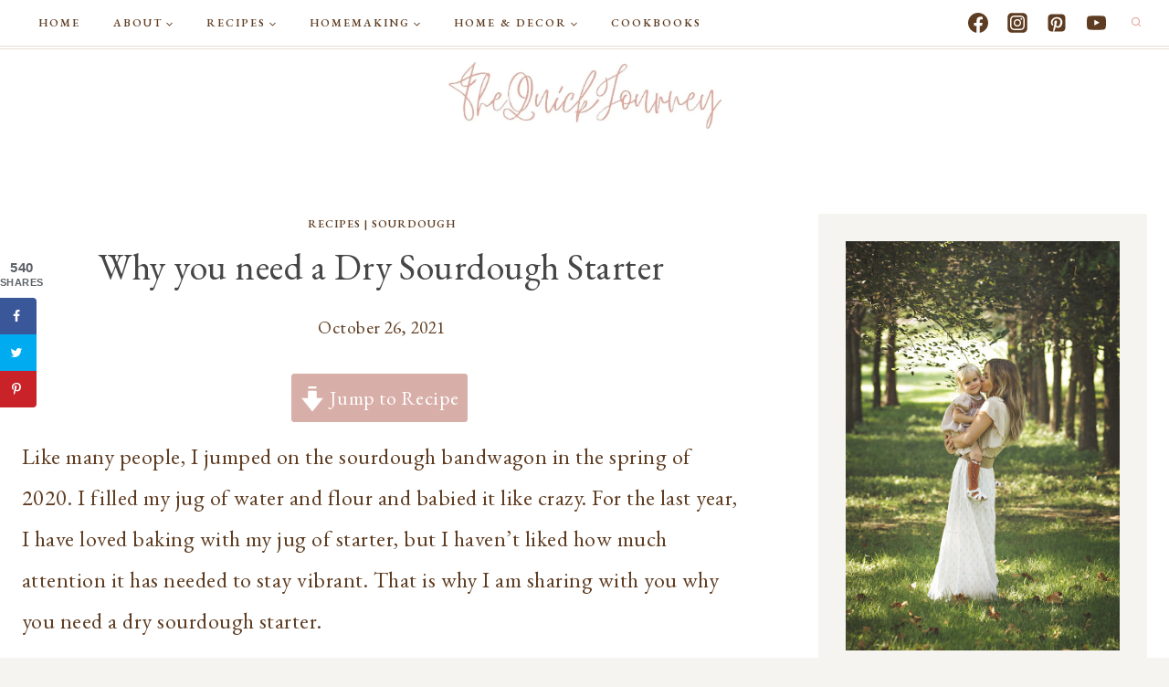

--- FILE ---
content_type: text/html; charset=UTF-8
request_url: https://www.thequickjourney.com/why-you-need-a-dry-sourdough-starter/
body_size: 60180
content:
<!doctype html>
<html lang="en-US" class="no-js" itemtype="https://schema.org/Blog" itemscope>
<head><meta charset="UTF-8"><script>if(navigator.userAgent.match(/MSIE|Internet Explorer/i)||navigator.userAgent.match(/Trident\/7\..*?rv:11/i)){var href=document.location.href;if(!href.match(/[?&]nowprocket/)){if(href.indexOf("?")==-1){if(href.indexOf("#")==-1){document.location.href=href+"?nowprocket=1"}else{document.location.href=href.replace("#","?nowprocket=1#")}}else{if(href.indexOf("#")==-1){document.location.href=href+"&nowprocket=1"}else{document.location.href=href.replace("#","&nowprocket=1#")}}}}</script><script>(()=>{class RocketLazyLoadScripts{constructor(){this.v="2.0.4",this.userEvents=["keydown","keyup","mousedown","mouseup","mousemove","mouseover","mouseout","touchmove","touchstart","touchend","touchcancel","wheel","click","dblclick","input"],this.attributeEvents=["onblur","onclick","oncontextmenu","ondblclick","onfocus","onmousedown","onmouseenter","onmouseleave","onmousemove","onmouseout","onmouseover","onmouseup","onmousewheel","onscroll","onsubmit"]}async t(){this.i(),this.o(),/iP(ad|hone)/.test(navigator.userAgent)&&this.h(),this.u(),this.l(this),this.m(),this.k(this),this.p(this),this._(),await Promise.all([this.R(),this.L()]),this.lastBreath=Date.now(),this.S(this),this.P(),this.D(),this.O(),this.M(),await this.C(this.delayedScripts.normal),await this.C(this.delayedScripts.defer),await this.C(this.delayedScripts.async),await this.T(),await this.F(),await this.j(),await this.A(),window.dispatchEvent(new Event("rocket-allScriptsLoaded")),this.everythingLoaded=!0,this.lastTouchEnd&&await new Promise(t=>setTimeout(t,500-Date.now()+this.lastTouchEnd)),this.I(),this.H(),this.U(),this.W()}i(){this.CSPIssue=sessionStorage.getItem("rocketCSPIssue"),document.addEventListener("securitypolicyviolation",t=>{this.CSPIssue||"script-src-elem"!==t.violatedDirective||"data"!==t.blockedURI||(this.CSPIssue=!0,sessionStorage.setItem("rocketCSPIssue",!0))},{isRocket:!0})}o(){window.addEventListener("pageshow",t=>{this.persisted=t.persisted,this.realWindowLoadedFired=!0},{isRocket:!0}),window.addEventListener("pagehide",()=>{this.onFirstUserAction=null},{isRocket:!0})}h(){let t;function e(e){t=e}window.addEventListener("touchstart",e,{isRocket:!0}),window.addEventListener("touchend",function i(o){o.changedTouches[0]&&t.changedTouches[0]&&Math.abs(o.changedTouches[0].pageX-t.changedTouches[0].pageX)<10&&Math.abs(o.changedTouches[0].pageY-t.changedTouches[0].pageY)<10&&o.timeStamp-t.timeStamp<200&&(window.removeEventListener("touchstart",e,{isRocket:!0}),window.removeEventListener("touchend",i,{isRocket:!0}),"INPUT"===o.target.tagName&&"text"===o.target.type||(o.target.dispatchEvent(new TouchEvent("touchend",{target:o.target,bubbles:!0})),o.target.dispatchEvent(new MouseEvent("mouseover",{target:o.target,bubbles:!0})),o.target.dispatchEvent(new PointerEvent("click",{target:o.target,bubbles:!0,cancelable:!0,detail:1,clientX:o.changedTouches[0].clientX,clientY:o.changedTouches[0].clientY})),event.preventDefault()))},{isRocket:!0})}q(t){this.userActionTriggered||("mousemove"!==t.type||this.firstMousemoveIgnored?"keyup"===t.type||"mouseover"===t.type||"mouseout"===t.type||(this.userActionTriggered=!0,this.onFirstUserAction&&this.onFirstUserAction()):this.firstMousemoveIgnored=!0),"click"===t.type&&t.preventDefault(),t.stopPropagation(),t.stopImmediatePropagation(),"touchstart"===this.lastEvent&&"touchend"===t.type&&(this.lastTouchEnd=Date.now()),"click"===t.type&&(this.lastTouchEnd=0),this.lastEvent=t.type,t.composedPath&&t.composedPath()[0].getRootNode()instanceof ShadowRoot&&(t.rocketTarget=t.composedPath()[0]),this.savedUserEvents.push(t)}u(){this.savedUserEvents=[],this.userEventHandler=this.q.bind(this),this.userEvents.forEach(t=>window.addEventListener(t,this.userEventHandler,{passive:!1,isRocket:!0})),document.addEventListener("visibilitychange",this.userEventHandler,{isRocket:!0})}U(){this.userEvents.forEach(t=>window.removeEventListener(t,this.userEventHandler,{passive:!1,isRocket:!0})),document.removeEventListener("visibilitychange",this.userEventHandler,{isRocket:!0}),this.savedUserEvents.forEach(t=>{(t.rocketTarget||t.target).dispatchEvent(new window[t.constructor.name](t.type,t))})}m(){const t="return false",e=Array.from(this.attributeEvents,t=>"data-rocket-"+t),i="["+this.attributeEvents.join("],[")+"]",o="[data-rocket-"+this.attributeEvents.join("],[data-rocket-")+"]",s=(e,i,o)=>{o&&o!==t&&(e.setAttribute("data-rocket-"+i,o),e["rocket"+i]=new Function("event",o),e.setAttribute(i,t))};new MutationObserver(t=>{for(const n of t)"attributes"===n.type&&(n.attributeName.startsWith("data-rocket-")||this.everythingLoaded?n.attributeName.startsWith("data-rocket-")&&this.everythingLoaded&&this.N(n.target,n.attributeName.substring(12)):s(n.target,n.attributeName,n.target.getAttribute(n.attributeName))),"childList"===n.type&&n.addedNodes.forEach(t=>{if(t.nodeType===Node.ELEMENT_NODE)if(this.everythingLoaded)for(const i of[t,...t.querySelectorAll(o)])for(const t of i.getAttributeNames())e.includes(t)&&this.N(i,t.substring(12));else for(const e of[t,...t.querySelectorAll(i)])for(const t of e.getAttributeNames())this.attributeEvents.includes(t)&&s(e,t,e.getAttribute(t))})}).observe(document,{subtree:!0,childList:!0,attributeFilter:[...this.attributeEvents,...e]})}I(){this.attributeEvents.forEach(t=>{document.querySelectorAll("[data-rocket-"+t+"]").forEach(e=>{this.N(e,t)})})}N(t,e){const i=t.getAttribute("data-rocket-"+e);i&&(t.setAttribute(e,i),t.removeAttribute("data-rocket-"+e))}k(t){Object.defineProperty(HTMLElement.prototype,"onclick",{get(){return this.rocketonclick||null},set(e){this.rocketonclick=e,this.setAttribute(t.everythingLoaded?"onclick":"data-rocket-onclick","this.rocketonclick(event)")}})}S(t){function e(e,i){let o=e[i];e[i]=null,Object.defineProperty(e,i,{get:()=>o,set(s){t.everythingLoaded?o=s:e["rocket"+i]=o=s}})}e(document,"onreadystatechange"),e(window,"onload"),e(window,"onpageshow");try{Object.defineProperty(document,"readyState",{get:()=>t.rocketReadyState,set(e){t.rocketReadyState=e},configurable:!0}),document.readyState="loading"}catch(t){console.log("WPRocket DJE readyState conflict, bypassing")}}l(t){this.originalAddEventListener=EventTarget.prototype.addEventListener,this.originalRemoveEventListener=EventTarget.prototype.removeEventListener,this.savedEventListeners=[],EventTarget.prototype.addEventListener=function(e,i,o){o&&o.isRocket||!t.B(e,this)&&!t.userEvents.includes(e)||t.B(e,this)&&!t.userActionTriggered||e.startsWith("rocket-")||t.everythingLoaded?t.originalAddEventListener.call(this,e,i,o):(t.savedEventListeners.push({target:this,remove:!1,type:e,func:i,options:o}),"mouseenter"!==e&&"mouseleave"!==e||t.originalAddEventListener.call(this,e,t.savedUserEvents.push,o))},EventTarget.prototype.removeEventListener=function(e,i,o){o&&o.isRocket||!t.B(e,this)&&!t.userEvents.includes(e)||t.B(e,this)&&!t.userActionTriggered||e.startsWith("rocket-")||t.everythingLoaded?t.originalRemoveEventListener.call(this,e,i,o):t.savedEventListeners.push({target:this,remove:!0,type:e,func:i,options:o})}}J(t,e){this.savedEventListeners=this.savedEventListeners.filter(i=>{let o=i.type,s=i.target||window;return e!==o||t!==s||(this.B(o,s)&&(i.type="rocket-"+o),this.$(i),!1)})}H(){EventTarget.prototype.addEventListener=this.originalAddEventListener,EventTarget.prototype.removeEventListener=this.originalRemoveEventListener,this.savedEventListeners.forEach(t=>this.$(t))}$(t){t.remove?this.originalRemoveEventListener.call(t.target,t.type,t.func,t.options):this.originalAddEventListener.call(t.target,t.type,t.func,t.options)}p(t){let e;function i(e){return t.everythingLoaded?e:e.split(" ").map(t=>"load"===t||t.startsWith("load.")?"rocket-jquery-load":t).join(" ")}function o(o){function s(e){const s=o.fn[e];o.fn[e]=o.fn.init.prototype[e]=function(){return this[0]===window&&t.userActionTriggered&&("string"==typeof arguments[0]||arguments[0]instanceof String?arguments[0]=i(arguments[0]):"object"==typeof arguments[0]&&Object.keys(arguments[0]).forEach(t=>{const e=arguments[0][t];delete arguments[0][t],arguments[0][i(t)]=e})),s.apply(this,arguments),this}}if(o&&o.fn&&!t.allJQueries.includes(o)){const e={DOMContentLoaded:[],"rocket-DOMContentLoaded":[]};for(const t in e)document.addEventListener(t,()=>{e[t].forEach(t=>t())},{isRocket:!0});o.fn.ready=o.fn.init.prototype.ready=function(i){function s(){parseInt(o.fn.jquery)>2?setTimeout(()=>i.bind(document)(o)):i.bind(document)(o)}return"function"==typeof i&&(t.realDomReadyFired?!t.userActionTriggered||t.fauxDomReadyFired?s():e["rocket-DOMContentLoaded"].push(s):e.DOMContentLoaded.push(s)),o([])},s("on"),s("one"),s("off"),t.allJQueries.push(o)}e=o}t.allJQueries=[],o(window.jQuery),Object.defineProperty(window,"jQuery",{get:()=>e,set(t){o(t)}})}P(){const t=new Map;document.write=document.writeln=function(e){const i=document.currentScript,o=document.createRange(),s=i.parentElement;let n=t.get(i);void 0===n&&(n=i.nextSibling,t.set(i,n));const c=document.createDocumentFragment();o.setStart(c,0),c.appendChild(o.createContextualFragment(e)),s.insertBefore(c,n)}}async R(){return new Promise(t=>{this.userActionTriggered?t():this.onFirstUserAction=t})}async L(){return new Promise(t=>{document.addEventListener("DOMContentLoaded",()=>{this.realDomReadyFired=!0,t()},{isRocket:!0})})}async j(){return this.realWindowLoadedFired?Promise.resolve():new Promise(t=>{window.addEventListener("load",t,{isRocket:!0})})}M(){this.pendingScripts=[];this.scriptsMutationObserver=new MutationObserver(t=>{for(const e of t)e.addedNodes.forEach(t=>{"SCRIPT"!==t.tagName||t.noModule||t.isWPRocket||this.pendingScripts.push({script:t,promise:new Promise(e=>{const i=()=>{const i=this.pendingScripts.findIndex(e=>e.script===t);i>=0&&this.pendingScripts.splice(i,1),e()};t.addEventListener("load",i,{isRocket:!0}),t.addEventListener("error",i,{isRocket:!0}),setTimeout(i,1e3)})})})}),this.scriptsMutationObserver.observe(document,{childList:!0,subtree:!0})}async F(){await this.X(),this.pendingScripts.length?(await this.pendingScripts[0].promise,await this.F()):this.scriptsMutationObserver.disconnect()}D(){this.delayedScripts={normal:[],async:[],defer:[]},document.querySelectorAll("script[type$=rocketlazyloadscript]").forEach(t=>{t.hasAttribute("data-rocket-src")?t.hasAttribute("async")&&!1!==t.async?this.delayedScripts.async.push(t):t.hasAttribute("defer")&&!1!==t.defer||"module"===t.getAttribute("data-rocket-type")?this.delayedScripts.defer.push(t):this.delayedScripts.normal.push(t):this.delayedScripts.normal.push(t)})}async _(){await this.L();let t=[];document.querySelectorAll("script[type$=rocketlazyloadscript][data-rocket-src]").forEach(e=>{let i=e.getAttribute("data-rocket-src");if(i&&!i.startsWith("data:")){i.startsWith("//")&&(i=location.protocol+i);try{const o=new URL(i).origin;o!==location.origin&&t.push({src:o,crossOrigin:e.crossOrigin||"module"===e.getAttribute("data-rocket-type")})}catch(t){}}}),t=[...new Map(t.map(t=>[JSON.stringify(t),t])).values()],this.Y(t,"preconnect")}async G(t){if(await this.K(),!0!==t.noModule||!("noModule"in HTMLScriptElement.prototype))return new Promise(e=>{let i;function o(){(i||t).setAttribute("data-rocket-status","executed"),e()}try{if(navigator.userAgent.includes("Firefox/")||""===navigator.vendor||this.CSPIssue)i=document.createElement("script"),[...t.attributes].forEach(t=>{let e=t.nodeName;"type"!==e&&("data-rocket-type"===e&&(e="type"),"data-rocket-src"===e&&(e="src"),i.setAttribute(e,t.nodeValue))}),t.text&&(i.text=t.text),t.nonce&&(i.nonce=t.nonce),i.hasAttribute("src")?(i.addEventListener("load",o,{isRocket:!0}),i.addEventListener("error",()=>{i.setAttribute("data-rocket-status","failed-network"),e()},{isRocket:!0}),setTimeout(()=>{i.isConnected||e()},1)):(i.text=t.text,o()),i.isWPRocket=!0,t.parentNode.replaceChild(i,t);else{const i=t.getAttribute("data-rocket-type"),s=t.getAttribute("data-rocket-src");i?(t.type=i,t.removeAttribute("data-rocket-type")):t.removeAttribute("type"),t.addEventListener("load",o,{isRocket:!0}),t.addEventListener("error",i=>{this.CSPIssue&&i.target.src.startsWith("data:")?(console.log("WPRocket: CSP fallback activated"),t.removeAttribute("src"),this.G(t).then(e)):(t.setAttribute("data-rocket-status","failed-network"),e())},{isRocket:!0}),s?(t.fetchPriority="high",t.removeAttribute("data-rocket-src"),t.src=s):t.src="data:text/javascript;base64,"+window.btoa(unescape(encodeURIComponent(t.text)))}}catch(i){t.setAttribute("data-rocket-status","failed-transform"),e()}});t.setAttribute("data-rocket-status","skipped")}async C(t){const e=t.shift();return e?(e.isConnected&&await this.G(e),this.C(t)):Promise.resolve()}O(){this.Y([...this.delayedScripts.normal,...this.delayedScripts.defer,...this.delayedScripts.async],"preload")}Y(t,e){this.trash=this.trash||[];let i=!0;var o=document.createDocumentFragment();t.forEach(t=>{const s=t.getAttribute&&t.getAttribute("data-rocket-src")||t.src;if(s&&!s.startsWith("data:")){const n=document.createElement("link");n.href=s,n.rel=e,"preconnect"!==e&&(n.as="script",n.fetchPriority=i?"high":"low"),t.getAttribute&&"module"===t.getAttribute("data-rocket-type")&&(n.crossOrigin=!0),t.crossOrigin&&(n.crossOrigin=t.crossOrigin),t.integrity&&(n.integrity=t.integrity),t.nonce&&(n.nonce=t.nonce),o.appendChild(n),this.trash.push(n),i=!1}}),document.head.appendChild(o)}W(){this.trash.forEach(t=>t.remove())}async T(){try{document.readyState="interactive"}catch(t){}this.fauxDomReadyFired=!0;try{await this.K(),this.J(document,"readystatechange"),document.dispatchEvent(new Event("rocket-readystatechange")),await this.K(),document.rocketonreadystatechange&&document.rocketonreadystatechange(),await this.K(),this.J(document,"DOMContentLoaded"),document.dispatchEvent(new Event("rocket-DOMContentLoaded")),await this.K(),this.J(window,"DOMContentLoaded"),window.dispatchEvent(new Event("rocket-DOMContentLoaded"))}catch(t){console.error(t)}}async A(){try{document.readyState="complete"}catch(t){}try{await this.K(),this.J(document,"readystatechange"),document.dispatchEvent(new Event("rocket-readystatechange")),await this.K(),document.rocketonreadystatechange&&document.rocketonreadystatechange(),await this.K(),this.J(window,"load"),window.dispatchEvent(new Event("rocket-load")),await this.K(),window.rocketonload&&window.rocketonload(),await this.K(),this.allJQueries.forEach(t=>t(window).trigger("rocket-jquery-load")),await this.K(),this.J(window,"pageshow");const t=new Event("rocket-pageshow");t.persisted=this.persisted,window.dispatchEvent(t),await this.K(),window.rocketonpageshow&&window.rocketonpageshow({persisted:this.persisted})}catch(t){console.error(t)}}async K(){Date.now()-this.lastBreath>45&&(await this.X(),this.lastBreath=Date.now())}async X(){return document.hidden?new Promise(t=>setTimeout(t)):new Promise(t=>requestAnimationFrame(t))}B(t,e){return e===document&&"readystatechange"===t||(e===document&&"DOMContentLoaded"===t||(e===window&&"DOMContentLoaded"===t||(e===window&&"load"===t||e===window&&"pageshow"===t)))}static run(){(new RocketLazyLoadScripts).t()}}RocketLazyLoadScripts.run()})();</script>
	
	<meta name="viewport" content="width=device-width, initial-scale=1, minimum-scale=1">
	<meta name='robots' content='index, follow, max-image-preview:large, max-snippet:-1, max-video-preview:-1' />
	<style>img:is([sizes="auto" i], [sizes^="auto," i]) { contain-intrinsic-size: 3000px 1500px }</style>
	<!-- Grow Social by Mediavine v.1.20.3 https://marketplace.mediavine.com/grow-social-pro/ -->
<meta property="og:locale" content="en_US" />
<meta property="og:type" content="article" />
<meta property="og:title" content="Why you need a Dry Sourdough Starter" />
<meta property="og:description" content="Having a jug of wet sourdough starter can be messy. This dry sourdough starter takes up minimal space and requires very little effort." />
<meta property="og:url" content="https://www.thequickjourney.com/why-you-need-a-dry-sourdough-starter/" />
<meta property="og:site_name" content="The Quick Journey" />
<meta property="og:updated_time" content="2022-03-23T17:59:38+00:00" />
<meta property="article:published_time" content="2021-10-26T10:45:56+00:00" />
<meta property="article:modified_time" content="2022-03-23T17:59:38+00:00" />
<meta name="twitter:card" content="summary_large_image" />
<meta name="twitter:title" content="Why you need a Dry Sourdough Starter" />
<meta name="twitter:description" content="Having a jug of wet sourdough starter can be messy. This dry sourdough starter takes up minimal space and requires very little effort." />
<meta property="og:image" content="https://www.thequickjourney.com/wp-content/uploads/2021/10/sourdough-bread-loaf-scaled.jpg" />
<meta name="twitter:image" content="https://www.thequickjourney.com/wp-content/uploads/2021/10/sourdough-bread-loaf-scaled.jpg" />
<meta property="og:image:width" content="1707" />
<meta property="og:image:height" content="2560" />
<!-- Grow Social by Mediavine v.1.20.3 https://marketplace.mediavine.com/grow-social-pro/ -->

	<!-- This site is optimized with the Yoast SEO Premium plugin v19.4 (Yoast SEO v19.9) - https://yoast.com/wordpress/plugins/seo/ -->
	<title>Why you need a Dry Sourdough Starter - The Quick Journey</title>

<link crossorigin data-rocket-preconnect href="https://scripts.mediavine.com" rel="preconnect">
<link data-rocket-preload as="style" href="https://fonts.googleapis.com/css?family=EB%20Garamond%3Aregular%2C600%2C700%2C300%7CNunito%20Sans%3A600&#038;display=swap" rel="preload">
<link href="https://fonts.googleapis.com/css?family=EB%20Garamond%3Aregular%2C600%2C700%2C300%7CNunito%20Sans%3A600&#038;display=swap" media="print" onload="this.media=&#039;all&#039;" rel="stylesheet">
<noscript><link rel="stylesheet" href="https://fonts.googleapis.com/css?family=EB%20Garamond%3Aregular%2C600%2C700%2C300%7CNunito%20Sans%3A600&#038;display=swap"></noscript>
<style id="rocket-critical-css">.wp-block-image{margin:0 0 1em}.wp-block-image img{max-width:100%}.wp-block-image:not(.is-style-rounded) img{border-radius:inherit}.screen-reader-text{border:0;clip:rect(1px,1px,1px,1px);-webkit-clip-path:inset(50%);clip-path:inset(50%);height:1px;margin:-1px;overflow:hidden;padding:0;position:absolute;width:1px;word-wrap:normal!important}.dpsp-networks-btns-wrapper{margin:0!important;padding:0!important;list-style:none!important}.dpsp-networks-btns-wrapper:after{display:block;clear:both;height:0;content:""}.dpsp-networks-btns-wrapper li{float:left;margin:0;padding:0;border:0;list-style-type:none!important}.dpsp-networks-btns-wrapper li:before{display:none!important}.dpsp-networks-btns-wrapper li:first-child{margin-left:0!important}.dpsp-networks-btns-wrapper .dpsp-network-btn{display:flex;position:relative;-moz-box-sizing:border-box;box-sizing:border-box;width:100%;min-width:40px;height:40px;max-height:40px;padding:0;border:2px solid;border-radius:0;box-shadow:none;font-family:Arial,sans-serif;font-size:14px;font-weight:700;line-height:36px;text-align:center;vertical-align:middle;text-decoration:none!important;text-transform:unset!important}.dpsp-networks-btns-wrapper .dpsp-network-btn:after{display:block;clear:both;height:0;content:""}.dpsp-facebook{--networkAccent:#334d87;--networkColor:#3a579a;--networkHover:rgba(51,77,135,0.4)}.dpsp-networks-btns-wrapper .dpsp-network-btn.dpsp-facebook{border-color:#3a579a;color:#3a579a;background:#3a579a}.dpsp-networks-btns-wrapper .dpsp-network-btn.dpsp-facebook:not(:hover):not(:active){color:#3a579a}.dpsp-networks-btns-wrapper .dpsp-network-btn.dpsp-facebook .dpsp-network-icon{border-color:#3a579a;color:#3a579a;background:#3a579a}.dpsp-networks-btns-wrapper .dpsp-network-btn.dpsp-facebook .dpsp-network-icon .dpsp-network-icon-inner>svg{fill:var(--customNetworkColor,var(--networkColor,#3a579a))}.dpsp-twitter{--networkAccent:#0099d7;--networkColor:#00abf0;--networkHover:rgba(0,153,215,0.4)}.dpsp-networks-btns-wrapper .dpsp-network-btn.dpsp-twitter{border-color:#00abf0;color:#00abf0;background:#00abf0}.dpsp-networks-btns-wrapper .dpsp-network-btn.dpsp-twitter:not(:hover):not(:active){color:#00abf0}.dpsp-networks-btns-wrapper .dpsp-network-btn.dpsp-twitter .dpsp-network-icon{border-color:#00abf0;color:#00abf0;background:#00abf0}.dpsp-networks-btns-wrapper .dpsp-network-btn.dpsp-twitter .dpsp-network-icon .dpsp-network-icon-inner>svg{fill:var(--customNetworkColor,var(--networkColor,#00abf0))}.dpsp-pinterest{--networkAccent:#b31e24;--networkColor:#c92228;--networkHover:rgba(179,30,36,0.4)}.dpsp-networks-btns-wrapper .dpsp-network-btn.dpsp-pinterest{border-color:#c92228;color:#c92228;background:#c92228}.dpsp-networks-btns-wrapper .dpsp-network-btn.dpsp-pinterest:not(:hover):not(:active){color:#c92228}.dpsp-networks-btns-wrapper .dpsp-network-btn.dpsp-pinterest .dpsp-network-icon{border-color:#c92228;color:#c92228;background:#c92228}.dpsp-networks-btns-wrapper .dpsp-network-btn.dpsp-pinterest .dpsp-network-icon .dpsp-network-icon-inner>svg{fill:var(--customNetworkColor,var(--networkColor,#c92228))}.dpsp-shape-rounded .dpsp-network-btn,.dpsp-shape-rounded .dpsp-network-btn .dpsp-network-icon{-webkit-border-top-left-radius:4px;-moz-border-radius-topleft:4px;border-top-left-radius:4px;-webkit-border-bottom-left-radius:4px;-moz-border-radius-bottomleft:4px;border-bottom-left-radius:4px}.dpsp-shape-rounded .dpsp-network-btn,.dpsp-shape-rounded .dpsp-no-label.dpsp-network-btn .dpsp-network-icon{-webkit-border-top-right-radius:4px;-moz-border-radius-topright:4px;border-top-right-radius:4px;-webkit-border-bottom-right-radius:4px;-moz-border-radius-bottomright:4px;border-bottom-right-radius:4px}#dpsp-floating-sidebar{position:fixed;top:50%;transform:translateY(-50%);z-index:9998}#dpsp-floating-sidebar.dpsp-position-left{left:0}.dpsp-networks-btns-wrapper.dpsp-networks-btns-sidebar li{float:none;margin-left:0}.dpsp-networks-btns-wrapper.dpsp-networks-btns-sidebar .dpsp-network-btn{width:40px;padding:0}.dpsp-networks-btns-wrapper.dpsp-networks-btns-sidebar .dpsp-network-btn .dpsp-network-icon{border-color:transparent!important;background:transparent!important}#dpsp-floating-sidebar.dpsp-no-animation{display:none}#dpsp-floating-sidebar.dpsp-no-animation.opened{display:block}.dpsp-shape-rounded .dpsp-networks-btns-sidebar .dpsp-network-btn,.dpsp-shape-rounded .dpsp-networks-btns-sidebar .dpsp-network-btn .dpsp-network-icon{border-radius:0}.dpsp-position-left.dpsp-shape-rounded .dpsp-networks-btns-sidebar .dpsp-network-btn.dpsp-first,.dpsp-position-left.dpsp-shape-rounded .dpsp-networks-btns-sidebar .dpsp-network-btn.dpsp-first .dpsp-network-icon{-webkit-border-top-right-radius:4px;-moz-border-radius-topright:4px;border-top-right-radius:4px}.dpsp-position-left.dpsp-shape-rounded .dpsp-networks-btns-sidebar .dpsp-network-btn.dpsp-last,.dpsp-position-left.dpsp-shape-rounded .dpsp-networks-btns-sidebar .dpsp-network-btn.dpsp-last .dpsp-network-icon{-webkit-border-bottom-right-radius:4px;-moz-border-radius-bottomright:4px;border-bottom-right-radius:4px}#dpsp-floating-sidebar .dpsp-networks-btns-wrapper li{position:relative;overflow:visible}.dpsp-networks-btns-wrapper .dpsp-network-btn .dpsp-network-icon{display:block;position:relative;top:-2px;left:-2px;-moz-box-sizing:border-box;box-sizing:border-box;width:40px;height:40px;border:2px solid;font-size:14px;line-height:36px;text-align:center;align-self:start;flex:0 0 auto}.dpsp-icon-total-share svg,.dpsp-network-icon .dpsp-network-icon-inner svg{position:relative;overflow:visible;width:auto;max-height:14px}.dpsp-icon-total-share,.dpsp-network-icon-inner{display:flex;align-items:center;justify-content:center}.dpsp-network-icon-inner{height:36px}.dpsp-total-share-wrapper{position:relative;margin-top:10px;color:#5d6368;font-family:Helvetica,Helvetica Neue,Arial,sans-serif;line-height:1.345}.dpsp-total-share-wrapper .dpsp-total-share-count{font-size:15px;line-height:18px;white-space:nowrap}.dpsp-total-share-wrapper .dpsp-icon-total-share{position:absolute;top:6px;left:0;margin-top:0;margin-left:0}.dpsp-total-share-wrapper .dpsp-icon-total-share svg{top:2px;width:auto;max-height:16px;fill:#5d6368}#dpsp-floating-sidebar .dpsp-total-share-wrapper{margin-bottom:10px}#dpsp-floating-sidebar .dpsp-total-share-wrapper .dpsp-icon-total-share{display:none}.dpsp-total-share-wrapper span{display:block;font-size:11px;font-weight:700;text-align:center;white-space:nowrap;text-transform:uppercase}.dpsp-button-style-1 .dpsp-network-btn{color:#fff!important}.dpsp-button-style-1 .dpsp-network-btn.dpsp-no-label{justify-content:center}.dpsp-button-style-1 .dpsp-network-btn .dpsp-network-icon:not(.dpsp-network-icon-outlined) .dpsp-network-icon-inner>svg{fill:#fff!important}.dpsp-networks-btns-sidebar .dpsp-network-btn,.dpsp-networks-btns-sidebar .dpsp-network-btn .dpsp-network-icon{border-color:transparent;background:transparent}html{line-height:1.15;-webkit-text-size-adjust:100%}body{margin:0}main{display:block;min-width:0}h1{font-size:2em;margin:0.67em 0}a{background-color:transparent}img{border-style:none}button,input,textarea{font-size:100%;margin:0}button,input{overflow:visible}button{text-transform:none}button,[type="button"],[type="submit"]{-webkit-appearance:button}button::-moz-focus-inner,[type="button"]::-moz-focus-inner,[type="submit"]::-moz-focus-inner{border-style:none;padding:0}button:-moz-focusring,[type="button"]:-moz-focusring,[type="submit"]:-moz-focusring{outline:1px dotted ButtonText}legend{box-sizing:border-box;color:inherit;display:table;max-width:100%;padding:0;white-space:normal}textarea{overflow:auto}[type="radio"]{box-sizing:border-box;padding:0}[type="search"]{-webkit-appearance:textfield;outline-offset:-2px}[type="search"]::-webkit-search-decoration{-webkit-appearance:none}::-webkit-file-upload-button{-webkit-appearance:button;font:inherit}:root{--global-gray-400:#CBD5E0;--global-gray-500:#A0AEC0;--global-xs-spacing:1em;--global-sm-spacing:1.5rem;--global-md-spacing:2rem;--global-lg-spacing:2.5em;--global-xl-spacing:3.5em;--global-xxl-spacing:5rem;--global-edge-spacing:1.5rem;--global-boxed-spacing:2rem}h1{padding:0;margin:0}h3 a{color:inherit;text-decoration:none}html{box-sizing:border-box}*,*::before,*::after{box-sizing:inherit}ul{margin:0 0 1.5em 1.5em;padding:0}ul{list-style:disc}li>ul{margin-bottom:0;margin-left:1.5em}img{display:block;height:auto;max-width:100%}figure{margin:0.5em 0}a{color:var(--global-palette-highlight)}.screen-reader-text{clip:rect(1px,1px,1px,1px);position:absolute!important;height:1px;width:1px;overflow:hidden;word-wrap:normal!important}textarea{width:100%}input[type="text"],input[type="search"],textarea{-webkit-appearance:none;color:var(--global-palette5);border:1px solid var(--global-gray-400);border-radius:3px;padding:0.4em 0.5em;max-width:100%;background:var(--global-palette9);box-shadow:0px 0px 0px -7px rgba(0,0,0,0)}::-webkit-input-placeholder{color:var(--global-palette6)}::-moz-placeholder{color:var(--global-palette6);opacity:1}:-ms-input-placeholder{color:var(--global-palette6)}::placeholder{color:var(--global-palette6)}.search-form{position:relative}.search-form input[type="search"],.search-form input.search-field{padding-right:60px;width:100%}.search-form .search-submit[type="submit"]{top:0;right:0;bottom:0;position:absolute;color:transparent;background:transparent;z-index:2;width:50px;border:0;padding:8px 12px 7px;border-radius:0;box-shadow:none;overflow:hidden}.search-form .kadence-search-icon-wrap{position:absolute;right:0;top:0;height:100%;width:50px;padding:0;text-align:center;background:0 0;z-index:3;color:var(--global-palette6);text-shadow:none;display:-webkit-flex;display:flex;-webkit-align-items:center;align-items:center;-webkit-justify-content:center;justify-content:center}fieldset{padding:0.625em 1.425em 0.625em;border:1px solid var(--global-gray-500);margin-top:1.2em;margin-bottom:1.2em}legend{font-weight:bold}button,input[type="submit"]{border-radius:3px;background:var(--global-palette-btn-bg);color:var(--global-palette-btn);padding:0.4em 1em;border:0;line-height:1.6;display:inline-block;font-family:inherit;text-decoration:none;box-shadow:0px 0px 0px -7px rgba(0,0,0,0)}button:visited,input[type="submit"]:visited{background:var(--global-palette-btn-bg);color:var(--global-palette-btn)}.kadence-svg-iconset{display:-webkit-inline-flex;display:inline-flex;-webkit-align-self:center;align-self:center}.kadence-svg-iconset svg{height:1em;width:1em}.kadence-svg-iconset.svg-baseline svg{top:.125em;position:relative}.kt-clear{*zoom:1}.kt-clear::before,.kt-clear::after{content:' ';display:table}.kt-clear::after{clear:both}.content-area{margin:var(--global-xxl-spacing) 0}.entry-content{word-break:break-word}.site-container{margin:0 auto;padding:0 var(--global-sm-spacing)}.content-bg{background:white}.content-style-unboxed .entry:not(.loop-entry)>.entry-content-wrap{padding:0}.content-style-unboxed .content-bg:not(.loop-entry){background:transparent}.content-style-unboxed .entry:not(.loop-entry){box-shadow:none;border-radius:0}@media screen and (min-width:1025px){.has-sidebar .content-container{display:grid;grid-template-columns:5fr 2fr;grid-gap:var(--global-xl-spacing);-webkit-justify-content:center;justify-content:center}#secondary{grid-column:2;grid-row:1}}#wrapper{overflow:hidden}body.footer-on-bottom #wrapper{min-height:100vh;display:-webkit-flex;display:flex;-webkit-flex-direction:column;flex-direction:column}body.footer-on-bottom #inner-wrap{-webkit-flex:1 0 auto;flex:1 0 auto}.site-branding{max-height:inherit}.site-branding a.brand{display:flex;flex-direction:row;align-items:center;text-decoration:none;color:inherit;max-height:inherit}.site-branding a.brand img{display:block}.header-navigation ul ul.sub-menu{display:none;position:absolute;top:100%;flex-direction:column;background:#fff;margin-left:0;box-shadow:0 2px 13px rgba(0,0,0,0.1);z-index:1000}.header-navigation ul ul.sub-menu>li:last-child{border-bottom:0}.header-navigation[class*="header-navigation-dropdown-animation-fade"] ul ul.sub-menu{opacity:0;visibility:hidden;-webkit-transform:translate3d(0,0,0);transform:translate3d(0,0,0);display:block;clip:rect(1px,1px,1px,1px);height:1px;overflow:hidden}.header-navigation.header-navigation-dropdown-animation-fade-up ul ul.sub-menu{-webkit-transform:translate3d(0,10px,0);transform:translate3d(0,10px,0)}.nav--toggle-sub .dropdown-nav-toggle{display:block;background:transparent;position:absolute;right:0;top:50%;width:0.7em;height:0.7em;font-size:inherit;width:0.9em;height:0.9em;font-size:0.9em;display:inline-flex;line-height:inherit;margin:0;padding:0;border:none;border-radius:0;-webkit-transform:translateY(-50%);transform:translateY(-50%);overflow:visible}.nav--toggle-sub li.menu-item-has-children{position:relative}.nav-drop-title-wrap{position:relative;padding-right:1em;display:block}@media (hover:none){.site .nav--toggle-sub .dropdown-nav-toggle{left:0;bottom:0;top:0;-webkit-transform:none;transform:none;width:auto;text-align:right;height:auto;display:block;z-index:1000}.site .nav-drop-title-wrap{display:flex;align-items:center}}.header-navigation,.header-menu-container{display:flex}.header-navigation li.menu-item>a{display:block;width:100%;text-decoration:none;color:var(--global-palette4)}.header-navigation ul.sub-menu{display:block;list-style:none;margin:0;padding:0}.header-navigation ul li.menu-item>a{padding:0.6em 0.5em}.header-navigation ul ul li.menu-item>a{padding:1em}.header-navigation ul ul li.menu-item>a{width:200px}.header-navigation .menu{display:flex;flex-wrap:wrap;justify-content:center;align-items:center;list-style:none;margin:0;padding:0}.menu-toggle-open{display:flex;background:transparent;align-items:center;box-shadow:none}.menu-toggle-open .menu-toggle-icon{display:flex}.menu-toggle-open.menu-toggle-style-default{border:0}.site .menu-toggle-open{box-shadow:none}.mobile-navigation{width:100%}.mobile-navigation a{display:block;width:100%;text-decoration:none;padding:0.6em 0.5em}.mobile-navigation ul{display:block;list-style:none;margin:0;padding:0}.drawer-nav-drop-wrap{display:flex;position:relative}.drawer-nav-drop-wrap a{color:inherit}.drawer-nav-drop-wrap .drawer-sub-toggle{background:transparent;color:inherit;padding:0.5em 0.7em;display:flex;border:0;border-radius:0;box-shadow:none;line-height:normal}.mobile-navigation ul ul{padding-left:1em}.mobile-navigation ul.has-collapse-sub-nav ul.sub-menu{display:none}.popup-drawer{position:fixed;display:none;top:0;bottom:0;left:-99999rem;right:99999rem;z-index:100000}.popup-drawer .drawer-overlay{background-color:rgba(0,0,0,0.4);position:fixed;top:0;right:0;bottom:0;left:0;opacity:0}.popup-drawer .drawer-inner{width:100%;-webkit-transform:translateX(100%);transform:translateX(100%);max-width:90%;right:0;top:0;overflow:auto;background:#090c10;color:#fff;bottom:0;opacity:0;position:fixed;box-shadow:0 0 2rem 0 rgba(0,0,0,0.1);display:flex;flex-direction:column}.popup-drawer .drawer-header{padding:0 1.5em;display:flex;justify-content:flex-end;min-height:calc(1.2em + 24px)}.popup-drawer .drawer-header .drawer-toggle{background:transparent;border:0;font-size:24px;line-height:1;padding:0.6em 0.15em;color:inherit;display:flex;box-shadow:none;border-radius:0}.popup-drawer .drawer-content{padding:0 1.5em 1.5em}@media screen and (max-width:1024px){.animate-body-popup #inner-wrap,.animate-body-popup .site-header-row{-webkit-transform:none;transform:none}}.popup-drawer .drawer-header .drawer-toggle{width:1em;position:relative;height:1em;box-sizing:content-box;font-size:24px}.drawer-toggle .toggle-close-bar{width:0.75em;height:0.08em;background:currentColor;-webkit-transform-origin:center center;transform-origin:center center;position:absolute;margin-top:-0.04em;opacity:0;border-radius:0.08em;left:50%;margin-left:-0.375em;top:50%;-webkit-transform:rotate(45deg) translateX(-50%);transform:rotate(45deg) translateX(-50%)}.drawer-toggle .toggle-close-bar:last-child{-webkit-transform:rotate(-45deg) translateX(50%);transform:rotate(-45deg) translateX(50%)}#main-header{display:none}#masthead{position:relative;z-index:11}@media screen and (min-width:1025px){#main-header{display:block}#mobile-header{display:none}}.site-header-row{display:grid;grid-template-columns:auto auto}.site-header-row.site-header-row-center-column{grid-template-columns:1fr auto 1fr}.site-header-row.site-header-row-only-center-column{display:flex;justify-content:center}.site-header-row.site-header-row-only-center-column .site-header-section-center{flex-grow:1}.site-header-row-layout-fullwidth>.site-header-row-container-inner>.site-container{max-width:none}.site-header-section{display:flex;max-height:inherit}.site-header-item{display:flex;align-items:center;margin-right:10px;max-height:inherit}.site-header-section>.site-header-item:last-child{margin-right:0}.drawer-content .site-header-item{margin-right:0;margin-bottom:10px}.drawer-content .site-header-item:last-child{margin-bottom:0}.site-header-section-right{justify-content:flex-end}.site-header-section-center{justify-content:center}.element-social-inner-wrap{display:flex;flex-wrap:wrap;align-items:center}a.social-button{width:2em;text-decoration:none;height:2em;display:inline-flex;justify-content:center;align-items:center;margin:0.3em calc(0.3em / 2) 0;color:var(--global-palette4);background:var(--global-palette7);border-radius:3px}.search-toggle-open{display:flex;background:transparent;align-items:center;padding:0.5em;box-shadow:none}.search-toggle-open .search-toggle-icon{display:flex}.search-toggle-open .search-toggle-icon svg.kadence-svg-icon{top:-0.05em;position:relative}.search-toggle-open.search-toggle-style-default{border:0}.popup-drawer-layout-fullwidth .drawer-inner{max-width:none;background:rgba(9,12,16,0.97)}#search-drawer .drawer-inner .drawer-header{position:relative;z-index:100}#search-drawer .drawer-inner .drawer-content{display:flex;justify-content:center;align-items:center;position:absolute;top:0;bottom:0;left:0;right:0;padding:2em}#search-drawer .drawer-inner form{max-width:800px;width:100%;margin:0 auto;display:flex}#search-drawer .drawer-inner form label{flex-grow:2}#search-drawer .drawer-inner form ::-webkit-input-placeholder{color:currentColor;opacity:0.5}#search-drawer .drawer-inner form ::-moz-placeholder{color:currentColor;opacity:0.5}#search-drawer .drawer-inner form :-ms-input-placeholder{color:currentColor;opacity:0.5}#search-drawer .drawer-inner form :-moz-placeholder{color:currentColor;opacity:0.5}#search-drawer .drawer-inner input.search-field{width:100%;background:transparent;color:var(--global-palette6);padding:0.8em 80px 0.8em 0.8em;font-size:20px;border:1px solid currentColor}#search-drawer .drawer-inner .search-submit[type="submit"]{width:70px}#search-drawer .drawer-inner .kadence-search-icon-wrap{color:var(--global-palette6);width:70px}#mobile-drawer{z-index:99999}.wp-block-image{margin-bottom:0}iframe{max-width:100%}.widget{margin-top:0;margin-bottom:1.5em}.widget-area .widget{margin-left:0;margin-right:0}.entry{box-shadow:0px 15px 25px -10px rgba(0,0,0,0.05);border-radius:.25rem}.content-wrap{position:relative}@media screen and (max-width:719px){.primary-sidebar{padding-left:0;padding-right:0}}.single-content{margin:var(--global-md-spacing) 0 0}.single-content figure,.single-content p{margin-top:0;margin-bottom:var(--global-md-spacing)}.single-content .wp-block-image{margin-top:0;margin-bottom:0}.single-content figure.wp-block-image{margin-bottom:var(--global-md-spacing)}.entry-content:after{display:table;clear:both;content:''}.entry-meta{font-size:80%;margin:1em 0;display:-webkit-flex;display:flex;-webkit-flex-wrap:wrap;flex-wrap:wrap}.entry-meta>*{display:-webkit-inline-flex;display:inline-flex;-webkit-align-items:center;align-items:center;-webkit-flex-wrap:wrap;flex-wrap:wrap}.entry-meta>* time{white-space:nowrap}.entry-meta>*:after{margin-left:.5rem;margin-right:.5rem;content:"";display:inline-block;background-color:currentColor;height:.25rem;width:.25rem;opacity:.8;border-radius:9999px;vertical-align:.1875em}.entry-meta>*:last-child:after{display:none}.loop-entry .entry-summary p{margin:1em 0}.updated:not(.published){display:none}.entry-summary{margin:var(--global-xs-spacing) 0 0}a.post-more-link{font-weight:bold;letter-spacing:.05em;text-transform:uppercase;text-decoration:none;color:inherit;font-size:80%}a.post-more-link .kadence-svg-iconset{margin-left:0.5em}.more-link-wrap{margin-top:var(--global-xs-spacing);margin-bottom:0}.entry-taxonomies{margin-bottom:0.5em;letter-spacing:.05em;font-size:70%;text-transform:uppercase}.entry-taxonomies a{text-decoration:none;font-weight:bold}@media screen and (max-width:719px){.loop-entry .entry-taxonomies{margin-bottom:1em}}.title-align-center{text-align:center}.title-align-center .entry-meta{-webkit-justify-content:center;justify-content:center}.entry-header{margin-bottom:1em}.entry-footer{clear:both}.entry-title{word-wrap:break-word}#cancel-comment-reply-link{margin-left:0.8em}.comment-form p{margin:1.5em 0}.comment-form label{display:block;padding-bottom:0.4em}.primary-sidebar{padding-top:1.5rem;padding-bottom:1.5rem;margin-left:auto;margin-right:auto}@media screen and (min-width:768px){.primary-sidebar{padding-left:0;padding-right:0}}@media screen and (min-width:1025px){.primary-sidebar{padding:0;margin:0}}.entry-related-carousel .entry-summary,.entry-related-carousel .entry-footer,.entry-related-carousel .entry-taxonomies{display:none}.tns-outer .tns-nav button{display:inline-block;width:24px;height:24px;margin:0;background:transparent;opacity:0.25;padding:0;border:0;box-shadow:none!important}.tns-outer .tns-nav button:before{content:'';display:block;width:10px;height:10px;border-radius:50%;margin:0 auto;background:#333}input[type="text"],input[type="search"],textarea{border:1px solid #eee;border-radius:0}</style><link rel="preload" data-rocket-preload as="image" href="https://www.thequickjourney.com/wp-content/uploads/2021/10/dry-sourdough-starter-liquid-starter-1100x1650.jpg" imagesrcset="https://www.thequickjourney.com/wp-content/uploads/2021/10/dry-sourdough-starter-liquid-starter-1100x1650.jpg 1100w, https://www.thequickjourney.com/wp-content/uploads/2021/10/dry-sourdough-starter-liquid-starter-768x1152.jpg 768w, https://www.thequickjourney.com/wp-content/uploads/2021/10/dry-sourdough-starter-liquid-starter-1024x1536.jpg 1024w, https://www.thequickjourney.com/wp-content/uploads/2021/10/dry-sourdough-starter-liquid-starter-1365x2048.jpg 1365w, https://www.thequickjourney.com/wp-content/uploads/2021/10/dry-sourdough-starter-liquid-starter-1320x1980.jpg 1320w, https://www.thequickjourney.com/wp-content/uploads/2021/10/dry-sourdough-starter-liquid-starter-scaled.jpg 1707w" imagesizes="(max-width: 1100px) 100vw, 1100px" fetchpriority="high">
	<meta name="description" content="Having a jug of wet sourdough starter can be messy. This dry sourdough starter takes up minimal space and requires very little effort." />
	<link rel="canonical" href="https://www.thequickjourney.com/why-you-need-a-dry-sourdough-starter/" />
	<meta name="author" content="Liz Quick" />
	<meta name="twitter:label1" content="Written by" />
	<meta name="twitter:data1" content="Liz Quick" />
	<meta name="twitter:label2" content="Est. reading time" />
	<meta name="twitter:data2" content="10 minutes" />
	<script type="application/ld+json" class="yoast-schema-graph">{"@context":"https://schema.org","@graph":[{"@type":"Article","@id":"https://www.thequickjourney.com/why-you-need-a-dry-sourdough-starter/#article","isPartOf":{"@id":"https://www.thequickjourney.com/why-you-need-a-dry-sourdough-starter/"},"author":{"name":"Liz Quick","@id":"https://www.thequickjourney.com/#/schema/person/c2b59e942d81a8d7769e90aae42b90ac"},"headline":"Why you need a Dry Sourdough Starter","datePublished":"2021-10-26T16:45:56+00:00","dateModified":"2022-03-23T23:59:38+00:00","wordCount":2270,"commentCount":11,"publisher":{"@id":"https://www.thequickjourney.com/#organization"},"image":{"@id":"https://www.thequickjourney.com/why-you-need-a-dry-sourdough-starter/#primaryimage"},"thumbnailUrl":"https://www.thequickjourney.com/wp-content/uploads/2021/10/sourdough-bread-loaf-scaled.jpg","articleSection":["Recipes","Sourdough"],"inLanguage":"en-US","potentialAction":[{"@type":"CommentAction","name":"Comment","target":["https://www.thequickjourney.com/why-you-need-a-dry-sourdough-starter/#respond"]}]},{"@type":"WebPage","@id":"https://www.thequickjourney.com/why-you-need-a-dry-sourdough-starter/","url":"https://www.thequickjourney.com/why-you-need-a-dry-sourdough-starter/","name":"Why you need a Dry Sourdough Starter - The Quick Journey","isPartOf":{"@id":"https://www.thequickjourney.com/#website"},"primaryImageOfPage":{"@id":"https://www.thequickjourney.com/why-you-need-a-dry-sourdough-starter/#primaryimage"},"image":{"@id":"https://www.thequickjourney.com/why-you-need-a-dry-sourdough-starter/#primaryimage"},"thumbnailUrl":"https://www.thequickjourney.com/wp-content/uploads/2021/10/sourdough-bread-loaf-scaled.jpg","datePublished":"2021-10-26T16:45:56+00:00","dateModified":"2022-03-23T23:59:38+00:00","description":"Having a jug of wet sourdough starter can be messy. This dry sourdough starter takes up minimal space and requires very little effort.","breadcrumb":{"@id":"https://www.thequickjourney.com/why-you-need-a-dry-sourdough-starter/#breadcrumb"},"inLanguage":"en-US","potentialAction":[{"@type":"ReadAction","target":["https://www.thequickjourney.com/why-you-need-a-dry-sourdough-starter/"]}]},{"@type":"ImageObject","inLanguage":"en-US","@id":"https://www.thequickjourney.com/why-you-need-a-dry-sourdough-starter/#primaryimage","url":"https://www.thequickjourney.com/wp-content/uploads/2021/10/sourdough-bread-loaf-scaled.jpg","contentUrl":"https://www.thequickjourney.com/wp-content/uploads/2021/10/sourdough-bread-loaf-scaled.jpg","width":1707,"height":2560},{"@type":"BreadcrumbList","@id":"https://www.thequickjourney.com/why-you-need-a-dry-sourdough-starter/#breadcrumb","itemListElement":[{"@type":"ListItem","position":1,"name":"Home","item":"https://www.thequickjourney.com/"},{"@type":"ListItem","position":2,"name":"Blog","item":"https://www.thequickjourney.com/blog/"},{"@type":"ListItem","position":3,"name":"Why you need a Dry Sourdough Starter"}]},{"@type":"WebSite","@id":"https://www.thequickjourney.com/#website","url":"https://www.thequickjourney.com/","name":"The Quick Journey","description":"Simple homemaking and recipes that celebrate the everyday","publisher":{"@id":"https://www.thequickjourney.com/#organization"},"potentialAction":[{"@type":"SearchAction","target":{"@type":"EntryPoint","urlTemplate":"https://www.thequickjourney.com/?s={search_term_string}"},"query-input":"required name=search_term_string"}],"inLanguage":"en-US"},{"@type":"Organization","@id":"https://www.thequickjourney.com/#organization","name":"The Quick Journey","url":"https://www.thequickjourney.com/","logo":{"@type":"ImageObject","inLanguage":"en-US","@id":"https://www.thequickjourney.com/#/schema/logo/image/","url":"https://www.thequickjourney.com/wp-content/uploads/2019/08/Quickest-Journey-2-1.jpeg","contentUrl":"https://www.thequickjourney.com/wp-content/uploads/2019/08/Quickest-Journey-2-1.jpeg","width":1125,"height":1114,"caption":"The Quick Journey"},"image":{"@id":"https://www.thequickjourney.com/#/schema/logo/image/"},"sameAs":["https://www.instagram.com/thequickjourney","https://www.pinterest.com/lizquick/","https://www.youtube.com/channel/UC4dRPwDqQeeJXcnxOz_Vntg"]},{"@type":"Person","@id":"https://www.thequickjourney.com/#/schema/person/c2b59e942d81a8d7769e90aae42b90ac","name":"Liz Quick","image":{"@type":"ImageObject","inLanguage":"en-US","@id":"https://www.thequickjourney.com/#/schema/person/image/","url":"https://secure.gravatar.com/avatar/f7646ca0a4200af9a795f4a94f608ad158077d508391155a060c35de0945aecd?s=96&d=mm&r=g","contentUrl":"https://secure.gravatar.com/avatar/f7646ca0a4200af9a795f4a94f608ad158077d508391155a060c35de0945aecd?s=96&d=mm&r=g","caption":"Liz Quick"}},{"@type":"Recipe","name":"Dry Sourdough Starter and Bread","author":{"@type":"Person","name":"Liz Quick"},"description":"Using a dry sourdough starter requires much less attention and space.  It is a great way to bake with sourdough. Below, you will find steps for how to make a dry starter, how to rehydrate it, and how to bake a loaf of crusty sourdough bread.","datePublished":"2021-10-26T10:45:56+00:00","image":["https://www.thequickjourney.com/wp-content/uploads/2021/10/sourdough-bread-dough-scaled.jpg","https://www.thequickjourney.com/wp-content/uploads/2021/10/sourdough-bread-dough-500x500.jpg","https://www.thequickjourney.com/wp-content/uploads/2021/10/sourdough-bread-dough-500x375.jpg","https://www.thequickjourney.com/wp-content/uploads/2021/10/sourdough-bread-dough-480x270.jpg"],"recipeYield":["1","1 dry starter"],"prepTime":"PT5M","totalTime":"PT365M","recipeIngredient":["20 grams wet sourdough starter","50  grams warm water","100 grams all-purpose flour","30 grams dry sourdough starter","130 grams warm water","120 grams all-purpose flour","1 serving Levain as shared above","315 grams warm water","600 grams all-purpose flour","2 teaspoons salt"],"recipeInstructions":[{"@type":"HowToSection","name":"Dry Sourdough Starter","itemListElement":[{"@type":"HowToStep","text":"Place a small container on a digital kitchen scale. Tare the scale.","name":"Place a small container on a digital kitchen scale. Tare the scale.","url":"https://www.thequickjourney.com/why-you-need-a-dry-sourdough-starter/#wprm-recipe-81562-step-0-0"},{"@type":"HowToStep","text":"Add 20 grams sourdough starter to the bowl. Tare the scale.","name":"Add 20 grams sourdough starter to the bowl. Tare the scale.","url":"https://www.thequickjourney.com/why-you-need-a-dry-sourdough-starter/#wprm-recipe-81562-step-0-1"},{"@type":"HowToStep","text":"Add 50 grams warm water to the bowl. Mix the starter and water together with a fork. Tare the scale.","name":"Add 50 grams warm water to the bowl. Mix the starter and water together with a fork. Tare the scale.","url":"https://www.thequickjourney.com/why-you-need-a-dry-sourdough-starter/#wprm-recipe-81562-step-0-2"},{"@type":"HowToStep","text":"Add 100 grams unbleached flour to the bowl.  Mix well. Leave on the counter for 6-10 hours so it can activate. Afterwards, you can store in an airtight container in the refrigerator.","name":"Add 100 grams unbleached flour to the bowl.  Mix well. Leave on the counter for 6-10 hours so it can activate. Afterwards, you can store in an airtight container in the refrigerator.","url":"https://www.thequickjourney.com/why-you-need-a-dry-sourdough-starter/#wprm-recipe-81562-step-0-3"}]},{"@type":"HowToSection","name":"Levain | Rehydrating Dry Starter for use","itemListElement":[{"@type":"HowToStep","text":"6-10 hours before you need it, place a medium bowl on a digital kitchen scale. Tare the scale.","name":"6-10 hours before you need it, place a medium bowl on a digital kitchen scale. Tare the scale.","url":"https://www.thequickjourney.com/why-you-need-a-dry-sourdough-starter/#wprm-recipe-81562-step-1-0"},{"@type":"HowToStep","text":"Add 30 grams of dry sourdough starter to the bowl. Tare the scale.","name":"Add 30 grams of dry sourdough starter to the bowl. Tare the scale.","url":"https://www.thequickjourney.com/why-you-need-a-dry-sourdough-starter/#wprm-recipe-81562-step-1-1"},{"@type":"HowToStep","text":"Add 130 grams warm water to the starter.  Mix well. Tare the scale.","name":"Add 130 grams warm water to the starter.  Mix well. Tare the scale.","url":"https://www.thequickjourney.com/why-you-need-a-dry-sourdough-starter/#wprm-recipe-81562-step-1-2"},{"@type":"HowToStep","text":"Add 120 grams unbleached flour to the mixture and mix well.","name":"Add 120 grams unbleached flour to the mixture and mix well.","url":"https://www.thequickjourney.com/why-you-need-a-dry-sourdough-starter/#wprm-recipe-81562-step-1-3"},{"@type":"HowToStep","text":"Allow the levain to sit and activate for 6-10 hours.","name":"Allow the levain to sit and activate for 6-10 hours.","url":"https://www.thequickjourney.com/why-you-need-a-dry-sourdough-starter/#wprm-recipe-81562-step-1-4"}]},{"@type":"HowToSection","name":"Crusty Sourdough Bread Loaf","itemListElement":[{"@type":"HowToStep","text":"Make the Levain 6 hours before you want to bake bread. I do this the night before.","name":"Make the Levain 6 hours before you want to bake bread. I do this the night before.","url":"https://www.thequickjourney.com/why-you-need-a-dry-sourdough-starter/#wprm-recipe-81562-step-2-0"},{"@type":"HowToStep","text":"Place your levain on a digital kitchen scale and tare it.","name":"Place your levain on a digital kitchen scale and tare it.","url":"https://www.thequickjourney.com/why-you-need-a-dry-sourdough-starter/#wprm-recipe-81562-step-2-1"},{"@type":"HowToStep","text":"Add 315 grams of warm water and mix well. Tare the scale.","name":"Add 315 grams of warm water and mix well. Tare the scale.","url":"https://www.thequickjourney.com/why-you-need-a-dry-sourdough-starter/#wprm-recipe-81562-step-2-2"},{"@type":"HowToStep","text":"To that, add 600 grams of all-purpose flour.  Mix well.","name":"To that, add 600 grams of all-purpose flour.  Mix well.","url":"https://www.thequickjourney.com/why-you-need-a-dry-sourdough-starter/#wprm-recipe-81562-step-2-3"},{"@type":"HowToStep","text":"Mix in 2 teaspoons salt.","name":"Mix in 2 teaspoons salt.","url":"https://www.thequickjourney.com/why-you-need-a-dry-sourdough-starter/#wprm-recipe-81562-step-2-4"},{"@type":"HowToStep","text":"Cover the dough for 15 minutes.","name":"Cover the dough for 15 minutes.","url":"https://www.thequickjourney.com/why-you-need-a-dry-sourdough-starter/#wprm-recipe-81562-step-2-5"},{"@type":"HowToStep","text":"Dump the dough on a floured surface.  Fold the dough on each side. You will take the top edge and fold it to the middle. Take the left side and fold it to the middle. Fold the bottom to the middle. Fold the right side to the middle.","name":"Dump the dough on a floured surface.  Fold the dough on each side. You will take the top edge and fold it to the middle. Take the left side and fold it to the middle. Fold the bottom to the middle. Fold the right side to the middle.","url":"https://www.thequickjourney.com/why-you-need-a-dry-sourdough-starter/#wprm-recipe-81562-step-2-6"},{"@type":"HowToStep","text":"Cover with the bowl and let it rest for 15 minutes.","name":"Cover with the bowl and let it rest for 15 minutes.","url":"https://www.thequickjourney.com/why-you-need-a-dry-sourdough-starter/#wprm-recipe-81562-step-2-7"},{"@type":"HowToStep","text":"After 15 minutes, repeat the folding process one more time.","name":"After 15 minutes, repeat the folding process one more time.","url":"https://www.thequickjourney.com/why-you-need-a-dry-sourdough-starter/#wprm-recipe-81562-step-2-8"},{"@type":"HowToStep","text":"Cover with the bowl and let it rest for 15 minutes.","name":"Cover with the bowl and let it rest for 15 minutes.","url":"https://www.thequickjourney.com/why-you-need-a-dry-sourdough-starter/#wprm-recipe-81562-step-2-9"},{"@type":"HowToStep","text":"Flour the bowl once the 15 minutes is done. Put the dough into the bowl and let it do its final rise for 3-5 hours.","name":"Flour the bowl once the 15 minutes is done. Put the dough into the bowl and let it do its final rise for 3-5 hours.","url":"https://www.thequickjourney.com/why-you-need-a-dry-sourdough-starter/#wprm-recipe-81562-step-2-10"},{"@type":"HowToStep","text":"Preheat the oven to 450°F with the dutch oven inside the oven.","name":"Preheat the oven to 450°F with the dutch oven inside the oven.","url":"https://www.thequickjourney.com/why-you-need-a-dry-sourdough-starter/#wprm-recipe-81562-step-2-11"},{"@type":"HowToStep","text":"Once the oven has preheated, dump the dough Into the hot dutch oven.  Put the lid on the dutch oven. Bake for 30 minutes.","name":"Once the oven has preheated, dump the dough Into the hot dutch oven.  Put the lid on the dutch oven. Bake for 30 minutes.","url":"https://www.thequickjourney.com/why-you-need-a-dry-sourdough-starter/#wprm-recipe-81562-step-2-12"},{"@type":"HowToStep","text":"Remove the lid. Bake for another 15 minutes.","name":"Remove the lid. Bake for another 15 minutes.","url":"https://www.thequickjourney.com/why-you-need-a-dry-sourdough-starter/#wprm-recipe-81562-step-2-13"}]}],"aggregateRating":{"@type":"AggregateRating","ratingValue":"5","ratingCount":"1"},"recipeCategory":["Side Dish"],"recipeCuisine":["American"],"keywords":"dry sourdough starter, sourdough crust bread","nutrition":{"@type":"NutritionInformation","calories":"100 kcal","servingSize":"1 serving"},"@id":"https://www.thequickjourney.com/why-you-need-a-dry-sourdough-starter/#recipe","isPartOf":{"@id":"https://www.thequickjourney.com/why-you-need-a-dry-sourdough-starter/#article"},"mainEntityOfPage":"https://www.thequickjourney.com/why-you-need-a-dry-sourdough-starter/"}]}</script>
	<!-- / Yoast SEO Premium plugin. -->


<link rel='dns-prefetch' href='//scripts.mediavine.com' />

<link rel="alternate" type="application/rss+xml" title="The Quick Journey &raquo; Feed" href="https://www.thequickjourney.com/feed/" />
<link rel="alternate" type="application/rss+xml" title="The Quick Journey &raquo; Comments Feed" href="https://www.thequickjourney.com/comments/feed/" />
			<script type="rocketlazyloadscript">document.documentElement.classList.remove( 'no-js' );</script>
			<link rel="alternate" type="application/rss+xml" title="The Quick Journey &raquo; Why you need a Dry Sourdough Starter Comments Feed" href="https://www.thequickjourney.com/why-you-need-a-dry-sourdough-starter/feed/" />
<link rel="alternate" type="application/rss+xml" title="The Quick Journey &raquo; Stories Feed" href="https://www.thequickjourney.com/web-stories/feed/">		<!-- This site uses the Google Analytics by ExactMetrics plugin v8.11.1 - Using Analytics tracking - https://www.exactmetrics.com/ -->
							<script type="rocketlazyloadscript" data-rocket-src="//www.googletagmanager.com/gtag/js?id=G-EJCH08YL6H"  data-cfasync="false" data-wpfc-render="false" async></script>
			<script type="rocketlazyloadscript" data-cfasync="false" data-wpfc-render="false">
				var em_version = '8.11.1';
				var em_track_user = true;
				var em_no_track_reason = '';
								var ExactMetricsDefaultLocations = {"page_location":"https:\/\/www.thequickjourney.com\/why-you-need-a-dry-sourdough-starter\/"};
								if ( typeof ExactMetricsPrivacyGuardFilter === 'function' ) {
					var ExactMetricsLocations = (typeof ExactMetricsExcludeQuery === 'object') ? ExactMetricsPrivacyGuardFilter( ExactMetricsExcludeQuery ) : ExactMetricsPrivacyGuardFilter( ExactMetricsDefaultLocations );
				} else {
					var ExactMetricsLocations = (typeof ExactMetricsExcludeQuery === 'object') ? ExactMetricsExcludeQuery : ExactMetricsDefaultLocations;
				}

								var disableStrs = [
										'ga-disable-G-EJCH08YL6H',
									];

				/* Function to detect opted out users */
				function __gtagTrackerIsOptedOut() {
					for (var index = 0; index < disableStrs.length; index++) {
						if (document.cookie.indexOf(disableStrs[index] + '=true') > -1) {
							return true;
						}
					}

					return false;
				}

				/* Disable tracking if the opt-out cookie exists. */
				if (__gtagTrackerIsOptedOut()) {
					for (var index = 0; index < disableStrs.length; index++) {
						window[disableStrs[index]] = true;
					}
				}

				/* Opt-out function */
				function __gtagTrackerOptout() {
					for (var index = 0; index < disableStrs.length; index++) {
						document.cookie = disableStrs[index] + '=true; expires=Thu, 31 Dec 2099 23:59:59 UTC; path=/';
						window[disableStrs[index]] = true;
					}
				}

				if ('undefined' === typeof gaOptout) {
					function gaOptout() {
						__gtagTrackerOptout();
					}
				}
								window.dataLayer = window.dataLayer || [];

				window.ExactMetricsDualTracker = {
					helpers: {},
					trackers: {},
				};
				if (em_track_user) {
					function __gtagDataLayer() {
						dataLayer.push(arguments);
					}

					function __gtagTracker(type, name, parameters) {
						if (!parameters) {
							parameters = {};
						}

						if (parameters.send_to) {
							__gtagDataLayer.apply(null, arguments);
							return;
						}

						if (type === 'event') {
														parameters.send_to = exactmetrics_frontend.v4_id;
							var hookName = name;
							if (typeof parameters['event_category'] !== 'undefined') {
								hookName = parameters['event_category'] + ':' + name;
							}

							if (typeof ExactMetricsDualTracker.trackers[hookName] !== 'undefined') {
								ExactMetricsDualTracker.trackers[hookName](parameters);
							} else {
								__gtagDataLayer('event', name, parameters);
							}
							
						} else {
							__gtagDataLayer.apply(null, arguments);
						}
					}

					__gtagTracker('js', new Date());
					__gtagTracker('set', {
						'developer_id.dNDMyYj': true,
											});
					if ( ExactMetricsLocations.page_location ) {
						__gtagTracker('set', ExactMetricsLocations);
					}
										__gtagTracker('config', 'G-EJCH08YL6H', {"forceSSL":"true"} );
										window.gtag = __gtagTracker;										(function () {
						/* https://developers.google.com/analytics/devguides/collection/analyticsjs/ */
						/* ga and __gaTracker compatibility shim. */
						var noopfn = function () {
							return null;
						};
						var newtracker = function () {
							return new Tracker();
						};
						var Tracker = function () {
							return null;
						};
						var p = Tracker.prototype;
						p.get = noopfn;
						p.set = noopfn;
						p.send = function () {
							var args = Array.prototype.slice.call(arguments);
							args.unshift('send');
							__gaTracker.apply(null, args);
						};
						var __gaTracker = function () {
							var len = arguments.length;
							if (len === 0) {
								return;
							}
							var f = arguments[len - 1];
							if (typeof f !== 'object' || f === null || typeof f.hitCallback !== 'function') {
								if ('send' === arguments[0]) {
									var hitConverted, hitObject = false, action;
									if ('event' === arguments[1]) {
										if ('undefined' !== typeof arguments[3]) {
											hitObject = {
												'eventAction': arguments[3],
												'eventCategory': arguments[2],
												'eventLabel': arguments[4],
												'value': arguments[5] ? arguments[5] : 1,
											}
										}
									}
									if ('pageview' === arguments[1]) {
										if ('undefined' !== typeof arguments[2]) {
											hitObject = {
												'eventAction': 'page_view',
												'page_path': arguments[2],
											}
										}
									}
									if (typeof arguments[2] === 'object') {
										hitObject = arguments[2];
									}
									if (typeof arguments[5] === 'object') {
										Object.assign(hitObject, arguments[5]);
									}
									if ('undefined' !== typeof arguments[1].hitType) {
										hitObject = arguments[1];
										if ('pageview' === hitObject.hitType) {
											hitObject.eventAction = 'page_view';
										}
									}
									if (hitObject) {
										action = 'timing' === arguments[1].hitType ? 'timing_complete' : hitObject.eventAction;
										hitConverted = mapArgs(hitObject);
										__gtagTracker('event', action, hitConverted);
									}
								}
								return;
							}

							function mapArgs(args) {
								var arg, hit = {};
								var gaMap = {
									'eventCategory': 'event_category',
									'eventAction': 'event_action',
									'eventLabel': 'event_label',
									'eventValue': 'event_value',
									'nonInteraction': 'non_interaction',
									'timingCategory': 'event_category',
									'timingVar': 'name',
									'timingValue': 'value',
									'timingLabel': 'event_label',
									'page': 'page_path',
									'location': 'page_location',
									'title': 'page_title',
									'referrer' : 'page_referrer',
								};
								for (arg in args) {
																		if (!(!args.hasOwnProperty(arg) || !gaMap.hasOwnProperty(arg))) {
										hit[gaMap[arg]] = args[arg];
									} else {
										hit[arg] = args[arg];
									}
								}
								return hit;
							}

							try {
								f.hitCallback();
							} catch (ex) {
							}
						};
						__gaTracker.create = newtracker;
						__gaTracker.getByName = newtracker;
						__gaTracker.getAll = function () {
							return [];
						};
						__gaTracker.remove = noopfn;
						__gaTracker.loaded = true;
						window['__gaTracker'] = __gaTracker;
					})();
									} else {
										console.log("");
					(function () {
						function __gtagTracker() {
							return null;
						}

						window['__gtagTracker'] = __gtagTracker;
						window['gtag'] = __gtagTracker;
					})();
									}
			</script>
							<!-- / Google Analytics by ExactMetrics -->
		<style id='wp-emoji-styles-inline-css'>

	img.wp-smiley, img.emoji {
		display: inline !important;
		border: none !important;
		box-shadow: none !important;
		height: 1em !important;
		width: 1em !important;
		margin: 0 0.07em !important;
		vertical-align: -0.1em !important;
		background: none !important;
		padding: 0 !important;
	}
</style>
<link rel='preload'  href='https://www.thequickjourney.com/wp-includes/css/dist/block-library/style.min.css?ver=6.8.3' data-rocket-async="style" as="style" onload="this.onload=null;this.rel='stylesheet'" onerror="this.removeAttribute('data-rocket-async')"  media='all' />
<style id='classic-theme-styles-inline-css'>
/*! This file is auto-generated */
.wp-block-button__link{color:#fff;background-color:#32373c;border-radius:9999px;box-shadow:none;text-decoration:none;padding:calc(.667em + 2px) calc(1.333em + 2px);font-size:1.125em}.wp-block-file__button{background:#32373c;color:#fff;text-decoration:none}
</style>
<style id='global-styles-inline-css'>
:root{--wp--preset--aspect-ratio--square: 1;--wp--preset--aspect-ratio--4-3: 4/3;--wp--preset--aspect-ratio--3-4: 3/4;--wp--preset--aspect-ratio--3-2: 3/2;--wp--preset--aspect-ratio--2-3: 2/3;--wp--preset--aspect-ratio--16-9: 16/9;--wp--preset--aspect-ratio--9-16: 9/16;--wp--preset--color--black: #000000;--wp--preset--color--cyan-bluish-gray: #abb8c3;--wp--preset--color--white: #ffffff;--wp--preset--color--pale-pink: #f78da7;--wp--preset--color--vivid-red: #cf2e2e;--wp--preset--color--luminous-vivid-orange: #ff6900;--wp--preset--color--luminous-vivid-amber: #fcb900;--wp--preset--color--light-green-cyan: #7bdcb5;--wp--preset--color--vivid-green-cyan: #00d084;--wp--preset--color--pale-cyan-blue: #8ed1fc;--wp--preset--color--vivid-cyan-blue: #0693e3;--wp--preset--color--vivid-purple: #9b51e0;--wp--preset--color--theme-palette-1: var(--global-palette1);--wp--preset--color--theme-palette-2: var(--global-palette2);--wp--preset--color--theme-palette-3: var(--global-palette3);--wp--preset--color--theme-palette-4: var(--global-palette4);--wp--preset--color--theme-palette-5: var(--global-palette5);--wp--preset--color--theme-palette-6: var(--global-palette6);--wp--preset--color--theme-palette-7: var(--global-palette7);--wp--preset--color--theme-palette-8: var(--global-palette8);--wp--preset--color--theme-palette-9: var(--global-palette9);--wp--preset--gradient--vivid-cyan-blue-to-vivid-purple: linear-gradient(135deg,rgba(6,147,227,1) 0%,rgb(155,81,224) 100%);--wp--preset--gradient--light-green-cyan-to-vivid-green-cyan: linear-gradient(135deg,rgb(122,220,180) 0%,rgb(0,208,130) 100%);--wp--preset--gradient--luminous-vivid-amber-to-luminous-vivid-orange: linear-gradient(135deg,rgba(252,185,0,1) 0%,rgba(255,105,0,1) 100%);--wp--preset--gradient--luminous-vivid-orange-to-vivid-red: linear-gradient(135deg,rgba(255,105,0,1) 0%,rgb(207,46,46) 100%);--wp--preset--gradient--very-light-gray-to-cyan-bluish-gray: linear-gradient(135deg,rgb(238,238,238) 0%,rgb(169,184,195) 100%);--wp--preset--gradient--cool-to-warm-spectrum: linear-gradient(135deg,rgb(74,234,220) 0%,rgb(151,120,209) 20%,rgb(207,42,186) 40%,rgb(238,44,130) 60%,rgb(251,105,98) 80%,rgb(254,248,76) 100%);--wp--preset--gradient--blush-light-purple: linear-gradient(135deg,rgb(255,206,236) 0%,rgb(152,150,240) 100%);--wp--preset--gradient--blush-bordeaux: linear-gradient(135deg,rgb(254,205,165) 0%,rgb(254,45,45) 50%,rgb(107,0,62) 100%);--wp--preset--gradient--luminous-dusk: linear-gradient(135deg,rgb(255,203,112) 0%,rgb(199,81,192) 50%,rgb(65,88,208) 100%);--wp--preset--gradient--pale-ocean: linear-gradient(135deg,rgb(255,245,203) 0%,rgb(182,227,212) 50%,rgb(51,167,181) 100%);--wp--preset--gradient--electric-grass: linear-gradient(135deg,rgb(202,248,128) 0%,rgb(113,206,126) 100%);--wp--preset--gradient--midnight: linear-gradient(135deg,rgb(2,3,129) 0%,rgb(40,116,252) 100%);--wp--preset--font-size--small: var(--global-font-size-small);--wp--preset--font-size--medium: var(--global-font-size-medium);--wp--preset--font-size--large: var(--global-font-size-large);--wp--preset--font-size--x-large: 42px;--wp--preset--font-size--larger: var(--global-font-size-larger);--wp--preset--font-size--xxlarge: var(--global-font-size-xxlarge);--wp--preset--spacing--20: 0.44rem;--wp--preset--spacing--30: 0.67rem;--wp--preset--spacing--40: 1rem;--wp--preset--spacing--50: 1.5rem;--wp--preset--spacing--60: 2.25rem;--wp--preset--spacing--70: 3.38rem;--wp--preset--spacing--80: 5.06rem;--wp--preset--shadow--natural: 6px 6px 9px rgba(0, 0, 0, 0.2);--wp--preset--shadow--deep: 12px 12px 50px rgba(0, 0, 0, 0.4);--wp--preset--shadow--sharp: 6px 6px 0px rgba(0, 0, 0, 0.2);--wp--preset--shadow--outlined: 6px 6px 0px -3px rgba(255, 255, 255, 1), 6px 6px rgba(0, 0, 0, 1);--wp--preset--shadow--crisp: 6px 6px 0px rgba(0, 0, 0, 1);}:where(.is-layout-flex){gap: 0.5em;}:where(.is-layout-grid){gap: 0.5em;}body .is-layout-flex{display: flex;}.is-layout-flex{flex-wrap: wrap;align-items: center;}.is-layout-flex > :is(*, div){margin: 0;}body .is-layout-grid{display: grid;}.is-layout-grid > :is(*, div){margin: 0;}:where(.wp-block-columns.is-layout-flex){gap: 2em;}:where(.wp-block-columns.is-layout-grid){gap: 2em;}:where(.wp-block-post-template.is-layout-flex){gap: 1.25em;}:where(.wp-block-post-template.is-layout-grid){gap: 1.25em;}.has-black-color{color: var(--wp--preset--color--black) !important;}.has-cyan-bluish-gray-color{color: var(--wp--preset--color--cyan-bluish-gray) !important;}.has-white-color{color: var(--wp--preset--color--white) !important;}.has-pale-pink-color{color: var(--wp--preset--color--pale-pink) !important;}.has-vivid-red-color{color: var(--wp--preset--color--vivid-red) !important;}.has-luminous-vivid-orange-color{color: var(--wp--preset--color--luminous-vivid-orange) !important;}.has-luminous-vivid-amber-color{color: var(--wp--preset--color--luminous-vivid-amber) !important;}.has-light-green-cyan-color{color: var(--wp--preset--color--light-green-cyan) !important;}.has-vivid-green-cyan-color{color: var(--wp--preset--color--vivid-green-cyan) !important;}.has-pale-cyan-blue-color{color: var(--wp--preset--color--pale-cyan-blue) !important;}.has-vivid-cyan-blue-color{color: var(--wp--preset--color--vivid-cyan-blue) !important;}.has-vivid-purple-color{color: var(--wp--preset--color--vivid-purple) !important;}.has-black-background-color{background-color: var(--wp--preset--color--black) !important;}.has-cyan-bluish-gray-background-color{background-color: var(--wp--preset--color--cyan-bluish-gray) !important;}.has-white-background-color{background-color: var(--wp--preset--color--white) !important;}.has-pale-pink-background-color{background-color: var(--wp--preset--color--pale-pink) !important;}.has-vivid-red-background-color{background-color: var(--wp--preset--color--vivid-red) !important;}.has-luminous-vivid-orange-background-color{background-color: var(--wp--preset--color--luminous-vivid-orange) !important;}.has-luminous-vivid-amber-background-color{background-color: var(--wp--preset--color--luminous-vivid-amber) !important;}.has-light-green-cyan-background-color{background-color: var(--wp--preset--color--light-green-cyan) !important;}.has-vivid-green-cyan-background-color{background-color: var(--wp--preset--color--vivid-green-cyan) !important;}.has-pale-cyan-blue-background-color{background-color: var(--wp--preset--color--pale-cyan-blue) !important;}.has-vivid-cyan-blue-background-color{background-color: var(--wp--preset--color--vivid-cyan-blue) !important;}.has-vivid-purple-background-color{background-color: var(--wp--preset--color--vivid-purple) !important;}.has-black-border-color{border-color: var(--wp--preset--color--black) !important;}.has-cyan-bluish-gray-border-color{border-color: var(--wp--preset--color--cyan-bluish-gray) !important;}.has-white-border-color{border-color: var(--wp--preset--color--white) !important;}.has-pale-pink-border-color{border-color: var(--wp--preset--color--pale-pink) !important;}.has-vivid-red-border-color{border-color: var(--wp--preset--color--vivid-red) !important;}.has-luminous-vivid-orange-border-color{border-color: var(--wp--preset--color--luminous-vivid-orange) !important;}.has-luminous-vivid-amber-border-color{border-color: var(--wp--preset--color--luminous-vivid-amber) !important;}.has-light-green-cyan-border-color{border-color: var(--wp--preset--color--light-green-cyan) !important;}.has-vivid-green-cyan-border-color{border-color: var(--wp--preset--color--vivid-green-cyan) !important;}.has-pale-cyan-blue-border-color{border-color: var(--wp--preset--color--pale-cyan-blue) !important;}.has-vivid-cyan-blue-border-color{border-color: var(--wp--preset--color--vivid-cyan-blue) !important;}.has-vivid-purple-border-color{border-color: var(--wp--preset--color--vivid-purple) !important;}.has-vivid-cyan-blue-to-vivid-purple-gradient-background{background: var(--wp--preset--gradient--vivid-cyan-blue-to-vivid-purple) !important;}.has-light-green-cyan-to-vivid-green-cyan-gradient-background{background: var(--wp--preset--gradient--light-green-cyan-to-vivid-green-cyan) !important;}.has-luminous-vivid-amber-to-luminous-vivid-orange-gradient-background{background: var(--wp--preset--gradient--luminous-vivid-amber-to-luminous-vivid-orange) !important;}.has-luminous-vivid-orange-to-vivid-red-gradient-background{background: var(--wp--preset--gradient--luminous-vivid-orange-to-vivid-red) !important;}.has-very-light-gray-to-cyan-bluish-gray-gradient-background{background: var(--wp--preset--gradient--very-light-gray-to-cyan-bluish-gray) !important;}.has-cool-to-warm-spectrum-gradient-background{background: var(--wp--preset--gradient--cool-to-warm-spectrum) !important;}.has-blush-light-purple-gradient-background{background: var(--wp--preset--gradient--blush-light-purple) !important;}.has-blush-bordeaux-gradient-background{background: var(--wp--preset--gradient--blush-bordeaux) !important;}.has-luminous-dusk-gradient-background{background: var(--wp--preset--gradient--luminous-dusk) !important;}.has-pale-ocean-gradient-background{background: var(--wp--preset--gradient--pale-ocean) !important;}.has-electric-grass-gradient-background{background: var(--wp--preset--gradient--electric-grass) !important;}.has-midnight-gradient-background{background: var(--wp--preset--gradient--midnight) !important;}.has-small-font-size{font-size: var(--wp--preset--font-size--small) !important;}.has-medium-font-size{font-size: var(--wp--preset--font-size--medium) !important;}.has-large-font-size{font-size: var(--wp--preset--font-size--large) !important;}.has-x-large-font-size{font-size: var(--wp--preset--font-size--x-large) !important;}
:where(.wp-block-post-template.is-layout-flex){gap: 1.25em;}:where(.wp-block-post-template.is-layout-grid){gap: 1.25em;}
:where(.wp-block-columns.is-layout-flex){gap: 2em;}:where(.wp-block-columns.is-layout-grid){gap: 2em;}
:root :where(.wp-block-pullquote){font-size: 1.5em;line-height: 1.6;}
</style>
<link data-minify="1" rel='preload'  href='https://www.thequickjourney.com/wp-content/cache/min/1/wp-content/plugins/jquery-pin-it-button-for-images/css/client.css?ver=1666719910' data-rocket-async="style" as="style" onload="this.onload=null;this.rel='stylesheet'" onerror="this.removeAttribute('data-rocket-async')"  media='all' />
<link data-minify="1" rel='preload'  href='https://www.thequickjourney.com/wp-content/cache/min/1/wp-content/plugins/social-pug/assets/dist/style-frontend-pro.1.20.3.css?ver=1683901088' data-rocket-async="style" as="style" onload="this.onload=null;this.rel='stylesheet'" onerror="this.removeAttribute('data-rocket-async')"  media='all' />
<link rel='preload'  href='https://www.thequickjourney.com/wp-content/themes/kadence/assets/css/global.min.css?ver=1.3.6' data-rocket-async="style" as="style" onload="this.onload=null;this.rel='stylesheet'" onerror="this.removeAttribute('data-rocket-async')"  media='all' />
<style id='kadence-global-inline-css'>
/* Kadence Base CSS */
:root{--global-palette1:#e4a196;--global-palette2:#b7c4aa;--global-palette3:#464646;--global-palette4:#5e3c21;--global-palette5:#e4a196;--global-palette6:#b7c4aa;--global-palette7:#e8ded4;--global-palette8:#f6f4f0;--global-palette9:#ffffff;--global-palette9rgb:255, 255, 255;--global-palette-highlight:var(--global-palette4);--global-palette-highlight-alt:var(--global-palette3);--global-palette-highlight-alt2:var(--global-palette9);--global-palette-btn-bg:var(--global-palette1);--global-palette-btn-bg-hover:var(--global-palette2);--global-palette-btn:var(--global-palette9);--global-palette-btn-hover:var(--global-palette9);--global-body-font-family:'EB Garamond', serif;--global-heading-font-family:'EB Garamond', serif;--global-primary-nav-font-family:inherit;--global-fallback-font:sans-serif;--global-display-fallback-font:sans-serif;--global-content-width:1290px;--global-content-wide-width:calc(1290px + 230px);--global-content-narrow-width:842px;--global-content-edge-padding:1.5rem;--global-content-boxed-padding:2rem;--global-calc-content-width:calc(1290px - var(--global-content-edge-padding) - var(--global-content-edge-padding) );--wp--style--global--content-size:var(--global-calc-content-width);}.wp-site-blocks{--global-vw:calc( 100vw - ( 0.5 * var(--scrollbar-offset)));}body{background:var(--global-palette8);}body, input, select, optgroup, textarea{font-style:normal;font-weight:normal;font-size:24px;line-height:1.9;letter-spacing:0.02em;font-family:var(--global-body-font-family);color:var(--global-palette4);}.content-bg, body.content-style-unboxed .site{background:var(--global-palette9);}h1,h2,h3,h4,h5,h6{font-family:var(--global-heading-font-family);}h1{font-style:normal;font-weight:normal;font-size:40px;line-height:1.5;font-family:'EB Garamond', serif;color:var(--global-palette3);}h2{font-style:normal;font-weight:normal;font-size:32px;line-height:1.5;font-family:'EB Garamond', serif;color:var(--global-palette3);}h3{font-style:normal;font-weight:normal;font-size:24px;line-height:1.5;font-family:'EB Garamond', serif;color:var(--global-palette3);}h4{font-style:normal;font-weight:normal;font-size:22px;line-height:1.5;font-family:'EB Garamond', serif;color:var(--global-palette4);}h5{font-style:normal;font-weight:600;font-size:13px;line-height:1.5;letter-spacing:1.5px;font-family:'EB Garamond', serif;text-transform:uppercase;color:var(--global-palette4);}h6{font-style:normal;font-weight:normal;font-size:18px;line-height:1.5;font-family:'EB Garamond', serif;color:var(--global-palette5);}.entry-hero .kadence-breadcrumbs{max-width:1290px;}.site-container, .site-header-row-layout-contained, .site-footer-row-layout-contained, .entry-hero-layout-contained, .comments-area, .alignfull > .wp-block-cover__inner-container, .alignwide > .wp-block-cover__inner-container{max-width:var(--global-content-width);}.content-width-narrow .content-container.site-container, .content-width-narrow .hero-container.site-container{max-width:var(--global-content-narrow-width);}@media all and (min-width: 1520px){.wp-site-blocks .content-container  .alignwide{margin-left:-115px;margin-right:-115px;width:unset;max-width:unset;}}@media all and (min-width: 1102px){.content-width-narrow .wp-site-blocks .content-container .alignwide{margin-left:-130px;margin-right:-130px;width:unset;max-width:unset;}}.content-style-boxed .wp-site-blocks .entry-content .alignwide{margin-left:calc( -1 * var( --global-content-boxed-padding ) );margin-right:calc( -1 * var( --global-content-boxed-padding ) );}.content-area{margin-top:5rem;margin-bottom:5rem;}@media all and (max-width: 1024px){.content-area{margin-top:3rem;margin-bottom:3rem;}}@media all and (max-width: 767px){.content-area{margin-top:2rem;margin-bottom:2rem;}}@media all and (max-width: 1024px){:root{--global-content-boxed-padding:2rem;}}@media all and (max-width: 767px){:root{--global-content-boxed-padding:1.5rem;}}.entry-content-wrap{padding:2rem;}@media all and (max-width: 1024px){.entry-content-wrap{padding:2rem;}}@media all and (max-width: 767px){.entry-content-wrap{padding:1.5rem;}}.entry.single-entry{box-shadow:0px 0px 0px 0px rgba(0,0,0,0.05);border-radius:0px 0px 0px 0px;}.entry.loop-entry{border-radius:0px 0px 0px 0px;box-shadow:0px 0px 0px 0px rgba(0,0,0,0);}.loop-entry .entry-content-wrap{padding:2rem;}@media all and (max-width: 1024px){.loop-entry .entry-content-wrap{padding:2rem;}}@media all and (max-width: 767px){.loop-entry .entry-content-wrap{padding:1.5rem;}}.has-sidebar:not(.has-left-sidebar) .content-container{grid-template-columns:1fr 360px;}.has-sidebar.has-left-sidebar .content-container{grid-template-columns:360px 1fr;}.primary-sidebar.widget-area .widget{margin-bottom:3em;color:var(--global-palette4);}.primary-sidebar.widget-area .widget-title{font-style:normal;font-weight:600;font-size:12px;line-height:1.5;font-family:'Nunito Sans', var(--global-fallback-font);text-transform:uppercase;color:var(--global-palette3);}.primary-sidebar.widget-area .sidebar-inner-wrap a:where(:not(.button):not(.wp-block-button__link):not(.wp-element-button)){color:var(--global-palette2);}.primary-sidebar.widget-area{background:var(--global-palette8);padding:30px 30px 30px 30px;}button, .button, .wp-block-button__link, input[type="button"], input[type="reset"], input[type="submit"], .fl-button, .elementor-button-wrapper .elementor-button, .wc-block-components-checkout-place-order-button, .wc-block-cart__submit{font-style:normal;font-weight:600;font-size:12px;letter-spacing:2px;font-family:'Nunito Sans', var(--global-fallback-font);text-transform:uppercase;border-radius:0px;padding:15px 25px 15px 25px;box-shadow:0px 0px 0px -7px rgba(0,0,0,0);}.wp-block-button.is-style-outline .wp-block-button__link{padding:15px 25px 15px 25px;}button:hover, button:focus, button:active, .button:hover, .button:focus, .button:active, .wp-block-button__link:hover, .wp-block-button__link:focus, .wp-block-button__link:active, input[type="button"]:hover, input[type="button"]:focus, input[type="button"]:active, input[type="reset"]:hover, input[type="reset"]:focus, input[type="reset"]:active, input[type="submit"]:hover, input[type="submit"]:focus, input[type="submit"]:active, .elementor-button-wrapper .elementor-button:hover, .elementor-button-wrapper .elementor-button:focus, .elementor-button-wrapper .elementor-button:active, .wc-block-cart__submit:hover{box-shadow:0px 15px 25px -7px rgba(0,0,0,0.1);}.kb-button.kb-btn-global-outline.kb-btn-global-inherit{padding-top:calc(15px - 2px);padding-right:calc(25px - 2px);padding-bottom:calc(15px - 2px);padding-left:calc(25px - 2px);}@media all and (min-width: 1025px){.transparent-header .entry-hero .entry-hero-container-inner{padding-top:calc(50px + 100px);}}@media all and (max-width: 1024px){.mobile-transparent-header .entry-hero .entry-hero-container-inner{padding-top:100px;}}@media all and (max-width: 767px){.mobile-transparent-header .entry-hero .entry-hero-container-inner{padding-top:100px;}}.post-title .entry-taxonomies, .post-title .entry-taxonomies a{font-style:normal;font-weight:600;font-size:12px;letter-spacing:1px;}.entry-hero.post-hero-section .entry-header{min-height:200px;}.loop-entry.type-post h2.entry-title{font-style:normal;font-size:35px;color:var(--global-palette4);}.loop-entry.type-post .entry-taxonomies{font-style:normal;font-weight:600;font-size:12px;text-transform:uppercase;}.loop-entry.type-post .entry-meta{font-style:normal;font-weight:300;}
/* Kadence Header CSS */
@media all and (max-width: 1024px){.mobile-transparent-header #masthead{position:absolute;left:0px;right:0px;z-index:100;}.kadence-scrollbar-fixer.mobile-transparent-header #masthead{right:var(--scrollbar-offset,0);}.mobile-transparent-header #masthead, .mobile-transparent-header .site-top-header-wrap .site-header-row-container-inner, .mobile-transparent-header .site-main-header-wrap .site-header-row-container-inner, .mobile-transparent-header .site-bottom-header-wrap .site-header-row-container-inner{background:transparent;}.site-header-row-tablet-layout-fullwidth, .site-header-row-tablet-layout-standard{padding:0px;}}@media all and (min-width: 1025px){.transparent-header #masthead{position:absolute;left:0px;right:0px;z-index:100;}.transparent-header.kadence-scrollbar-fixer #masthead{right:var(--scrollbar-offset,0);}.transparent-header #masthead, .transparent-header .site-top-header-wrap .site-header-row-container-inner, .transparent-header .site-main-header-wrap .site-header-row-container-inner, .transparent-header .site-bottom-header-wrap .site-header-row-container-inner{background:transparent;}}.site-branding a.brand img{max-width:300px;}.site-branding a.brand img.svg-logo-image{width:300px;}@media all and (max-width: 767px){.site-branding a.brand img{max-width:215px;}.site-branding a.brand img.svg-logo-image{width:215px;}}.site-branding{padding:0px 0px 0px 0px;}#masthead, #masthead .kadence-sticky-header.item-is-fixed:not(.item-at-start):not(.site-header-row-container):not(.site-main-header-wrap), #masthead .kadence-sticky-header.item-is-fixed:not(.item-at-start) > .site-header-row-container-inner{background:#ffffff;}.site-main-header-wrap .site-header-row-container-inner{border-bottom:3px none var(--global-palette7);}.site-main-header-inner-wrap{min-height:100px;}.site-top-header-wrap .site-header-row-container-inner{border-bottom:4px double var(--global-palette7);}.site-top-header-inner-wrap{min-height:50px;}#masthead .kadence-sticky-header.item-is-fixed:not(.item-at-start):not(.site-header-row-container):not(.item-hidden-above):not(.site-main-header-wrap), #masthead .kadence-sticky-header.item-is-fixed:not(.item-at-start):not(.item-hidden-above) > .site-header-row-container-inner{border-bottom:3px double var(--global-palette7);}.header-navigation[class*="header-navigation-style-underline"] .header-menu-container.primary-menu-container>ul>li>a:after{width:calc( 100% - 3em);}.main-navigation .primary-menu-container > ul > li.menu-item > a{padding-left:calc(3em / 2);padding-right:calc(3em / 2);padding-top:1em;padding-bottom:1em;color:var(--global-palette4);}.main-navigation .primary-menu-container > ul > li.menu-item .dropdown-nav-special-toggle{right:calc(3em / 2);}.main-navigation .primary-menu-container > ul li.menu-item > a{font-style:normal;font-weight:600;font-size:12px;letter-spacing:2px;text-transform:uppercase;}.main-navigation .primary-menu-container > ul > li.menu-item > a:hover{color:var(--global-palette-highlight);}.main-navigation .primary-menu-container > ul > li.menu-item.current-menu-item > a{color:var(--global-palette3);}.header-navigation .header-menu-container ul ul.sub-menu, .header-navigation .header-menu-container ul ul.submenu{background:var(--global-palette9);box-shadow:0px 1px 0px 1px var(--global-palette7);}.header-navigation .header-menu-container ul ul li.menu-item, .header-menu-container ul.menu > li.kadence-menu-mega-enabled > ul > li.menu-item > a{border-bottom:1px solid rgba(255,255,255,0.1);}.header-navigation .header-menu-container ul ul li.menu-item > a{width:225px;padding-top:1em;padding-bottom:1em;color:var(--global-palette4);font-size:12px;}.header-navigation .header-menu-container ul ul li.menu-item > a:hover{color:var(--global-palette4);background:var(--global-palette7);}.header-navigation .header-menu-container ul ul li.menu-item.current-menu-item > a{color:var(--global-palette4);background:var(--global-palette8);}.mobile-toggle-open-container .menu-toggle-open, .mobile-toggle-open-container .menu-toggle-open:focus{color:var(--global-palette5);padding:0.4em 0.6em 0.4em 0.6em;font-size:14px;}.mobile-toggle-open-container .menu-toggle-open.menu-toggle-style-bordered{border:1px solid currentColor;}.mobile-toggle-open-container .menu-toggle-open .menu-toggle-icon{font-size:20px;}.mobile-toggle-open-container .menu-toggle-open:hover, .mobile-toggle-open-container .menu-toggle-open:focus-visible{color:var(--global-palette1);}.mobile-navigation ul li{font-style:normal;font-weight:600;font-size:12px;letter-spacing:3px;text-transform:uppercase;}.mobile-navigation ul li a{padding-top:1.5em;padding-bottom:1.5em;}.mobile-navigation ul li > a, .mobile-navigation ul li.menu-item-has-children > .drawer-nav-drop-wrap{color:var(--global-palette4);}.mobile-navigation ul li > a:hover, .mobile-navigation ul li.menu-item-has-children > .drawer-nav-drop-wrap:hover{color:var(--global-palette1);}.mobile-navigation ul li.current-menu-item > a, .mobile-navigation ul li.current-menu-item.menu-item-has-children > .drawer-nav-drop-wrap{color:var(--global-palette-highlight);}.mobile-navigation ul li.menu-item-has-children .drawer-nav-drop-wrap, .mobile-navigation ul li:not(.menu-item-has-children) a{border-bottom:1px solid var(--global-palette7);}.mobile-navigation:not(.drawer-navigation-parent-toggle-true) ul li.menu-item-has-children .drawer-nav-drop-wrap button{border-left:1px solid var(--global-palette7);}#mobile-drawer .drawer-inner, #mobile-drawer.popup-drawer-layout-fullwidth.popup-drawer-animation-slice .pop-portion-bg, #mobile-drawer.popup-drawer-layout-fullwidth.popup-drawer-animation-slice.pop-animated.show-drawer .drawer-inner{background:var(--global-palette8);}#mobile-drawer .drawer-header .drawer-toggle{padding:0.6em 0.15em 0.6em 0.15em;font-size:24px;}#mobile-drawer .drawer-header .drawer-toggle, #mobile-drawer .drawer-header .drawer-toggle:focus{color:var(--global-palette4);}#mobile-drawer .drawer-header .drawer-toggle:hover, #mobile-drawer .drawer-header .drawer-toggle:focus:hover{color:var(--global-palette1);}.header-social-wrap .header-social-inner-wrap{font-size:0.9em;gap:0.47em;}.header-social-wrap .header-social-inner-wrap .social-button{color:var(--global-palette4);background:var(--global-palette9);border:0px solid currentColor;border-radius:100px;}.header-social-wrap .header-social-inner-wrap .social-button:hover{color:var(--global-palette5);background:var(--global-palette9);}.search-toggle-open-container .search-toggle-open{color:var(--global-palette5);}.search-toggle-open-container .search-toggle-open.search-toggle-style-bordered{border:1px solid currentColor;}.search-toggle-open-container .search-toggle-open .search-toggle-icon{font-size:1em;}.search-toggle-open-container .search-toggle-open:hover, .search-toggle-open-container .search-toggle-open:focus{color:var(--global-palette-highlight);}#search-drawer .drawer-inner{background:rgba(232,222,212,0.8);}
/* Kadence Footer CSS */
.site-bottom-footer-wrap .site-footer-row-container-inner{border-top:3px double var(--global-palette7);}.site-bottom-footer-inner-wrap{padding-top:10px;padding-bottom:10px;grid-column-gap:30px;}.site-bottom-footer-inner-wrap .widget{margin-bottom:30px;}.site-bottom-footer-inner-wrap .site-footer-section:not(:last-child):after{border-right:0px none transparent;right:calc(-30px / 2);}
</style>
<link rel='preload'  href='https://www.thequickjourney.com/wp-content/themes/kadence/assets/css/header.min.css?ver=1.3.6' data-rocket-async="style" as="style" onload="this.onload=null;this.rel='stylesheet'" onerror="this.removeAttribute('data-rocket-async')"  media='all' />
<link rel='preload'  href='https://www.thequickjourney.com/wp-content/themes/kadence/assets/css/content.min.css?ver=1.3.6' data-rocket-async="style" as="style" onload="this.onload=null;this.rel='stylesheet'" onerror="this.removeAttribute('data-rocket-async')"  media='all' />
<link rel='preload'  href='https://www.thequickjourney.com/wp-content/themes/kadence/assets/css/comments.min.css?ver=1.3.6' data-rocket-async="style" as="style" onload="this.onload=null;this.rel='stylesheet'" onerror="this.removeAttribute('data-rocket-async')"  media='all' />
<link rel='preload'  href='https://www.thequickjourney.com/wp-content/themes/kadence/assets/css/sidebar.min.css?ver=1.3.6' data-rocket-async="style" as="style" onload="this.onload=null;this.rel='stylesheet'" onerror="this.removeAttribute('data-rocket-async')"  media='all' />
<link rel='preload'  href='https://www.thequickjourney.com/wp-content/themes/kadence/assets/css/related-posts.min.css?ver=1.3.6' data-rocket-async="style" as="style" onload="this.onload=null;this.rel='stylesheet'" onerror="this.removeAttribute('data-rocket-async')"  media='all' />
<link rel='preload'  href='https://www.thequickjourney.com/wp-content/themes/kadence/assets/css/kadence-splide.min.css?ver=1.3.6' data-rocket-async="style" as="style" onload="this.onload=null;this.rel='stylesheet'" onerror="this.removeAttribute('data-rocket-async')"  media='all' />
<link rel='preload'  href='https://www.thequickjourney.com/wp-content/themes/kadence/assets/css/footer.min.css?ver=1.3.6' data-rocket-async="style" as="style" onload="this.onload=null;this.rel='stylesheet'" onerror="this.removeAttribute('data-rocket-async')"  media='all' />
<link data-minify="1" rel='preload'  href='https://www.thequickjourney.com/wp-content/cache/min/1/wp-content/plugins/simple-social-icons/css/style.css?ver=1666719910' data-rocket-async="style" as="style" onload="this.onload=null;this.rel='stylesheet'" onerror="this.removeAttribute('data-rocket-async')"  media='all' />
<link data-minify="1" rel='preload'  href='https://www.thequickjourney.com/wp-content/cache/min/1/wp-content/plugins/kadence-blocks/dist/blocks/btn.style.build.css?ver=1666720181' data-rocket-async="style" as="style" onload="this.onload=null;this.rel='stylesheet'" onerror="this.removeAttribute('data-rocket-async')"  media='all' />
<style id='kb-advancedbtn_7c0c9c-9c-inline-css'>
.kt-btns_7c0c9c-9c .kt-btn-wrap-0{margin-right:5px;}.rtl .kt-btns_7c0c9c-9c .kt-btn-wrap-0{margin-left:5px;margin-right:0px;}.wp-block-kadence-advancedbtn.kt-btns_7c0c9c-9c .kt-btn-wrap-0 .kt-button{color:#555555;border-color:#555555;}.wp-block-kadence-advancedbtn.kt-btns_7c0c9c-9c .kt-btn-wrap-0 .kt-button:hover, .wp-block-kadence-advancedbtn.kt-btns_7c0c9c-9c .kt-btn-wrap-0 .kt-button:focus{color:#ffffff;border-color:#444444;}.wp-block-kadence-advancedbtn.kt-btns_7c0c9c-9c .kt-btn-wrap-0 .kt-button::before{display:none;}.wp-block-kadence-advancedbtn.kt-btns_7c0c9c-9c .kt-btn-wrap-0 .kt-button:hover, .wp-block-kadence-advancedbtn.kt-btns_7c0c9c-9c .kt-btn-wrap-0 .kt-button:focus{background:#444444;}
</style>
<link data-minify="1" rel='preload'  href='https://www.thequickjourney.com/wp-content/cache/min/1/wp-content/themes/restored316-sage/style.css?ver=1666719910' data-rocket-async="style" as="style" onload="this.onload=null;this.rel='stylesheet'" onerror="this.removeAttribute('data-rocket-async')"  media='all' />
<script src="https://www.thequickjourney.com/wp-content/plugins/google-analytics-dashboard-for-wp/assets/js/frontend-gtag.min.js?ver=8.11.1" id="exactmetrics-frontend-script-js" async data-wp-strategy="async"></script>
<script data-cfasync="false" data-wpfc-render="false" id='exactmetrics-frontend-script-js-extra'>var exactmetrics_frontend = {"js_events_tracking":"true","download_extensions":"zip,mp3,mpeg,pdf,docx,pptx,xlsx,rar","inbound_paths":"[{\"path\":\"\\\/go\\\/\",\"label\":\"affiliate\"},{\"path\":\"\\\/recommend\\\/\",\"label\":\"affiliate\"}]","home_url":"https:\/\/www.thequickjourney.com","hash_tracking":"false","v4_id":"G-EJCH08YL6H"};</script>
<script src="https://www.thequickjourney.com/wp-includes/js/jquery/jquery.min.js?ver=3.7.1" id="jquery-core-js" data-rocket-defer defer></script>
<script src="https://www.thequickjourney.com/wp-includes/js/jquery/jquery-migrate.min.js?ver=3.4.1" id="jquery-migrate-js" data-rocket-defer defer></script>
<script async="async" fetchpriority="high" data-noptimize="1" data-cfasync="false" src="https://scripts.mediavine.com/tags/the-quick-journey.js?ver=6.8.3" id="mv-script-wrapper-js"></script>
<link rel="https://api.w.org/" href="https://www.thequickjourney.com/wp-json/" /><link rel="alternate" title="JSON" type="application/json" href="https://www.thequickjourney.com/wp-json/wp/v2/posts/81559" /><link rel="EditURI" type="application/rsd+xml" title="RSD" href="https://www.thequickjourney.com/xmlrpc.php?rsd" />
<meta name="generator" content="WordPress 6.8.3" />
<link rel='shortlink' href='https://www.thequickjourney.com/?p=81559' />
<link rel="alternate" title="oEmbed (JSON)" type="application/json+oembed" href="https://www.thequickjourney.com/wp-json/oembed/1.0/embed?url=https%3A%2F%2Fwww.thequickjourney.com%2Fwhy-you-need-a-dry-sourdough-starter%2F" />
<link rel="alternate" title="oEmbed (XML)" type="text/xml+oembed" href="https://www.thequickjourney.com/wp-json/oembed/1.0/embed?url=https%3A%2F%2Fwww.thequickjourney.com%2Fwhy-you-need-a-dry-sourdough-starter%2F&#038;format=xml" />
<script type="rocketlazyloadscript">
  (function(w, d, t, s, n) {
    w.FlodeskObject = n;
    var fn = function() {
      (w[n].q = w[n].q || []).push(arguments);
    };
    w[n] = w[n] || fn;
    var f = d.getElementsByTagName(t)[0];
    var e = d.createElement(t);
    var h = '?v=' + new Date().getTime();
    e.async = true;
    e.src = s + h;
    f.parentNode.insertBefore(e, f);
  })(window, document, 'script', 'https://assets.flodesk.com/universal.js', 'fd');
  window.fd('form', {
    formId: '60356f1f30553452ec92ac1b'
  });
</script>

<script type="rocketlazyloadscript">
(function(w, d, t, s, n) {
w.FlodeskObject = n;
var fn = function() {
(w[n].q = w[n].q || []).push(arguments);
};
w[n] = w[n] || fn;
var f = d.getElementsByTagName(t)[0];
var e = d.createElement(t);
var h = '?v=' + new Date().getTime();
e.async = true;
e.src = s + h;
f.parentNode.insertBefore(e, f);
})(window, document, 'script', 'https://assets.flodesk.com/universal.js', 'fd');
</script>

<script type="rocketlazyloadscript">
  (function(w, d, t, h, s, n) {
    w.FlodeskObject = n;
    var fn = function() {
      (w[n].q = w[n].q || []).push(arguments);
    };
    w[n] = w[n] || fn;
    var f = d.getElementsByTagName(t)[0];
    var v = '?v=' + Math.floor(new Date().getTime() / (120 * 1000)) * 60;
    var sm = d.createElement(t);
    sm.async = true;
    sm.type = 'module';
    sm.src = h + s + '.mjs' + v;
    f.parentNode.insertBefore(sm, f);
    var sn = d.createElement(t);
    sn.async = true;
    sn.noModule = true;
    sn.src = h + s + '.js' + v;
    f.parentNode.insertBefore(sn, f);
  })(window, document, 'script', 'https://assets.flodesk.com', '/universal', 'fd');
</script><style type="text/css">
	a.pinit-button.custom span {
		}

	.pinit-hover {
		opacity: 0.8 !important;
		filter: alpha(opacity=80) !important;
	}
	a.pinit-button {
	border-bottom: 0 !important;
	box-shadow: none !important;
	margin-bottom: 0 !important;
}
a.pinit-button::after {
    display: none;
}</style>
		<style type="text/css" data-source="Grow Social by Mediavine">
				@media screen and ( max-width : 720px ) {
					.dpsp-content-wrapper.dpsp-hide-on-mobile,
					.dpsp-share-text.dpsp-hide-on-mobile,
					.dpsp-content-wrapper .dpsp-network-label {
						display: none;
					}
					.dpsp-has-spacing .dpsp-networks-btns-wrapper li {
						margin:0 2% 10px 0;
					}
					.dpsp-network-btn.dpsp-has-label:not(.dpsp-has-count) {
						max-height: 40px;
						padding: 0;
						justify-content: center;
					}
					.dpsp-content-wrapper.dpsp-size-small .dpsp-network-btn.dpsp-has-label:not(.dpsp-has-count){
						max-height: 32px;
					}
					.dpsp-content-wrapper.dpsp-size-large .dpsp-network-btn.dpsp-has-label:not(.dpsp-has-count){
						max-height: 46px;
					}
				}
			
								.dpsp-button-style-1 .dpsp-networks-btns-content .dpsp-network-btn .dpsp-network-icon,
								.dpsp-button-style-1 .dpsp-networks-btns-content .dpsp-network-btn {
									--customNetworkColor: #e5d0be;
									--customNetworkHoverColor: #a3a3a3;
									background: #e5d0be;
									border-color: #e5d0be;
								}
							
								.dpsp-button-style-1 .dpsp-networks-btns-content .dpsp-network-btn:hover .dpsp-network-icon,
								.dpsp-button-style-1 .dpsp-networks-btns-content .dpsp-network-btn:focus .dpsp-network-icon,
								.dpsp-button-style-1 .dpsp-networks-btns-content .dpsp-network-btn:hover,
								.dpsp-button-style-1 .dpsp-networks-btns-content .dpsp-network-btn:focus {
									border-color: #a3a3a3 !important;
									background: #a3a3a3 !important;
								}
							.dpsp-networks-btns-wrapper.dpsp-networks-btns-content .dpsp-network-btn {--networkHover: rgba(163, 163, 163, 0.4); --networkAccent: rgba(163, 163, 163, 1);}
			@media screen and ( max-width : 720px ) {
				#dpsp-floating-sidebar.dpsp-hide-on-mobile.opened {
					display: none;
				}
			}
			</style><style type="text/css"> .tippy-box[data-theme~="wprm"] { background-color: #333333; color: #FFFFFF; } .tippy-box[data-theme~="wprm"][data-placement^="top"] > .tippy-arrow::before { border-top-color: #333333; } .tippy-box[data-theme~="wprm"][data-placement^="bottom"] > .tippy-arrow::before { border-bottom-color: #333333; } .tippy-box[data-theme~="wprm"][data-placement^="left"] > .tippy-arrow::before { border-left-color: #333333; } .tippy-box[data-theme~="wprm"][data-placement^="right"] > .tippy-arrow::before { border-right-color: #333333; } .tippy-box[data-theme~="wprm"] a { color: #FFFFFF; } .wprm-comment-rating svg { width: 18px !important; height: 18px !important; } img.wprm-comment-rating { width: 90px !important; height: 18px !important; } .wprm-comment-rating svg path { fill: #343434; } .wprm-comment-rating svg polygon { stroke: #343434; } .wprm-comment-ratings-container svg .wprm-star-full { fill: #343434; } .wprm-comment-ratings-container svg .wprm-star-empty { stroke: #343434; }</style><style type="text/css">.wprm-glossary-term {color: #5A822B;text-decoration: underline;cursor: help;}</style>
		<style id="wp-custom-css">
			/* DO NOT REMOVE */
input[type="text"], input[type="email"], input[type="url"], input[type="password"], input[type="search"], input[type="number"], input[type="tel"], input[type="range"], input[type="date"], input[type="month"], input[type="week"], input[type="time"], input[type="datetime"], input[type="datetime-local"], input[type="color"], textarea, select {
	width: 100%;
	margin: 5px auto;
}
input[type="submit"], .fl-button {
	width: 100%;
	margin: 5px auto;
}
/**mv mobile fix**/

@media only screen and (max-width: 359px) {

.content-container.site-container {

padding-left: 10px!important;

padding-right: 10px!important;

}

}

/**mv end**/


/* WP Recipe Maker */

.wprm-recipe-link.wprm-recipe-link-inline-button {
background: #D8AEA8 !important;
	border: 1px solid #D8AEA8 !important;
}
.wprm-recipe-template-snippet-basic-buttons a:last-child {
	display: none !important;
}

/* Flodesk */
[data-ff-el="root"].ff-623c7ec3e4da3a4464c30ec9 .ff-623c7ec3e4da3a4464c30ec9__form {
	padding: 0 30px 10px !important;
}		</style>
		<noscript><style id="rocket-lazyload-nojs-css">.rll-youtube-player, [data-lazy-src]{display:none !important;}</style></noscript><script type="rocketlazyloadscript">
/*! loadCSS rel=preload polyfill. [c]2017 Filament Group, Inc. MIT License */
(function(w){"use strict";if(!w.loadCSS){w.loadCSS=function(){}}
var rp=loadCSS.relpreload={};rp.support=(function(){var ret;try{ret=w.document.createElement("link").relList.supports("preload")}catch(e){ret=!1}
return function(){return ret}})();rp.bindMediaToggle=function(link){var finalMedia=link.media||"all";function enableStylesheet(){link.media=finalMedia}
if(link.addEventListener){link.addEventListener("load",enableStylesheet)}else if(link.attachEvent){link.attachEvent("onload",enableStylesheet)}
setTimeout(function(){link.rel="stylesheet";link.media="only x"});setTimeout(enableStylesheet,3000)};rp.poly=function(){if(rp.support()){return}
var links=w.document.getElementsByTagName("link");for(var i=0;i<links.length;i++){var link=links[i];if(link.rel==="preload"&&link.getAttribute("as")==="style"&&!link.getAttribute("data-loadcss")){link.setAttribute("data-loadcss",!0);rp.bindMediaToggle(link)}}};if(!rp.support()){rp.poly();var run=w.setInterval(rp.poly,500);if(w.addEventListener){w.addEventListener("load",function(){rp.poly();w.clearInterval(run)})}else if(w.attachEvent){w.attachEvent("onload",function(){rp.poly();w.clearInterval(run)})}}
if(typeof exports!=="undefined"){exports.loadCSS=loadCSS}
else{w.loadCSS=loadCSS}}(typeof global!=="undefined"?global:this))
</script><meta name="generator" content="WP Rocket 3.20.0.3" data-wpr-features="wpr_delay_js wpr_defer_js wpr_minify_js wpr_async_css wpr_lazyload_images wpr_preconnect_external_domains wpr_oci wpr_minify_css wpr_preload_links wpr_desktop" /></head>

<body class="wp-singular post-template-default single single-post postid-81559 single-format-standard wp-custom-logo wp-embed-responsive wp-theme-kadence wp-child-theme-restored316-sage footer-on-bottom hide-focus-outline link-style-standard has-sidebar content-title-style-normal content-width-normal content-style-unboxed content-vertical-padding-show non-transparent-header mobile-non-transparent-header">
<div id="wrapper" class="site wp-site-blocks">
			<a class="skip-link screen-reader-text scroll-ignore" href="#main">Skip to content</a>
		<header id="masthead" class="site-header" role="banner" itemtype="https://schema.org/WPHeader" itemscope>
	<div id="main-header" class="site-header-wrap">
		<div class="site-header-inner-wrap">
			<div class="site-header-upper-wrap">
				<div class="site-header-upper-inner-wrap">
					<div class="site-top-header-wrap site-header-row-container site-header-focus-item site-header-row-layout-fullwidth" data-section="kadence_customizer_header_top">
	<div class="site-header-row-container-inner">
				<div class="site-container">
			<div class="site-top-header-inner-wrap site-header-row site-header-row-has-sides site-header-row-no-center">
									<div class="site-header-top-section-left site-header-section site-header-section-left">
						<div class="site-header-item site-header-focus-item site-header-item-main-navigation header-navigation-layout-stretch-false header-navigation-layout-fill-stretch-false" data-section="kadence_customizer_primary_navigation">
		<nav id="site-navigation" class="main-navigation header-navigation hover-to-open nav--toggle-sub header-navigation-style-standard header-navigation-dropdown-animation-fade-up" role="navigation" aria-label="Primary">
			<div class="primary-menu-container header-menu-container">
	<ul id="primary-menu" class="menu"><li id="menu-item-2362" class="menu-item menu-item-type-custom menu-item-object-custom menu-item-home menu-item-2362"><a href="https://www.thequickjourney.com">Home</a></li>
<li id="menu-item-80446" class="menu-item menu-item-type-post_type menu-item-object-page menu-item-has-children menu-item-80446"><a href="https://www.thequickjourney.com/about/"><span class="nav-drop-title-wrap">About<span class="dropdown-nav-toggle"><span class="kadence-svg-iconset svg-baseline"><svg aria-hidden="true" class="kadence-svg-icon kadence-arrow-down-svg" fill="currentColor" version="1.1" xmlns="http://www.w3.org/2000/svg" width="24" height="24" viewBox="0 0 24 24"><title>Expand</title><path d="M5.293 9.707l6 6c0.391 0.391 1.024 0.391 1.414 0l6-6c0.391-0.391 0.391-1.024 0-1.414s-1.024-0.391-1.414 0l-5.293 5.293-5.293-5.293c-0.391-0.391-1.024-0.391-1.414 0s-0.391 1.024 0 1.414z"></path>
				</svg></span></span></span></a>
<ul class="sub-menu">
	<li id="menu-item-80487" class="menu-item menu-item-type-post_type menu-item-object-page menu-item-80487"><a href="https://www.thequickjourney.com/about/">Meet Liz!</a></li>
	<li id="menu-item-80486" class="menu-item menu-item-type-post_type menu-item-object-page menu-item-80486"><a href="https://www.thequickjourney.com/instagram/">Instagram</a></li>
	<li id="menu-item-81598" class="menu-item menu-item-type-post_type menu-item-object-page menu-item-privacy-policy menu-item-81598"><a rel="privacy-policy" href="https://www.thequickjourney.com/privacy-policy/">Privacy Policy</a></li>
</ul>
</li>
<li id="menu-item-7774" class="menu-item menu-item-type-taxonomy menu-item-object-category current-post-ancestor current-menu-parent current-post-parent menu-item-has-children menu-item-7774"><a href="https://www.thequickjourney.com/category/recipes/"><span class="nav-drop-title-wrap">Recipes<span class="dropdown-nav-toggle"><span class="kadence-svg-iconset svg-baseline"><svg aria-hidden="true" class="kadence-svg-icon kadence-arrow-down-svg" fill="currentColor" version="1.1" xmlns="http://www.w3.org/2000/svg" width="24" height="24" viewBox="0 0 24 24"><title>Expand</title><path d="M5.293 9.707l6 6c0.391 0.391 1.024 0.391 1.414 0l6-6c0.391-0.391 0.391-1.024 0-1.414s-1.024-0.391-1.414 0l-5.293 5.293-5.293-5.293c-0.391-0.391-1.024-0.391-1.414 0s-0.391 1.024 0 1.414z"></path>
				</svg></span></span></span></a>
<ul class="sub-menu">
	<li id="menu-item-88514" class="menu-item menu-item-type-taxonomy menu-item-object-category menu-item-88514"><a href="https://www.thequickjourney.com/category/recipes/appetizers/">Appetizers</a></li>
	<li id="menu-item-88515" class="menu-item menu-item-type-taxonomy menu-item-object-category menu-item-88515"><a href="https://www.thequickjourney.com/category/recipes/breads/">Breads</a></li>
	<li id="menu-item-88516" class="menu-item menu-item-type-taxonomy menu-item-object-category menu-item-88516"><a href="https://www.thequickjourney.com/category/recipes/breakfast/">Breakfast</a></li>
	<li id="menu-item-88517" class="menu-item menu-item-type-taxonomy menu-item-object-category menu-item-88517"><a href="https://www.thequickjourney.com/category/recipes/main-dish/">Main Dish</a></li>
	<li id="menu-item-88518" class="menu-item menu-item-type-taxonomy menu-item-object-category menu-item-88518"><a href="https://www.thequickjourney.com/category/recipes/desserts/">Desserts</a></li>
	<li id="menu-item-88520" class="menu-item menu-item-type-taxonomy menu-item-object-category menu-item-88520"><a href="https://www.thequickjourney.com/category/recipes/side-dishes/">Side Dishes</a></li>
	<li id="menu-item-84727" class="menu-item menu-item-type-taxonomy menu-item-object-category current-post-ancestor current-menu-parent current-post-parent menu-item-84727"><a href="https://www.thequickjourney.com/category/recipes/sourdough/">Sourdough</a></li>
	<li id="menu-item-88519" class="menu-item menu-item-type-taxonomy menu-item-object-category menu-item-88519"><a href="https://www.thequickjourney.com/category/recipes/soup-recipes/">Soups</a></li>
	<li id="menu-item-88521" class="menu-item menu-item-type-taxonomy menu-item-object-category menu-item-88521"><a href="https://www.thequickjourney.com/category/recipes/cooking-tips/">Cooking Tips</a></li>
</ul>
</li>
<li id="menu-item-7771" class="menu-item menu-item-type-taxonomy menu-item-object-category menu-item-has-children menu-item-7771"><a href="https://www.thequickjourney.com/category/homemaking/"><span class="nav-drop-title-wrap">Homemaking<span class="dropdown-nav-toggle"><span class="kadence-svg-iconset svg-baseline"><svg aria-hidden="true" class="kadence-svg-icon kadence-arrow-down-svg" fill="currentColor" version="1.1" xmlns="http://www.w3.org/2000/svg" width="24" height="24" viewBox="0 0 24 24"><title>Expand</title><path d="M5.293 9.707l6 6c0.391 0.391 1.024 0.391 1.414 0l6-6c0.391-0.391 0.391-1.024 0-1.414s-1.024-0.391-1.414 0l-5.293 5.293-5.293-5.293c-0.391-0.391-1.024-0.391-1.414 0s-0.391 1.024 0 1.414z"></path>
				</svg></span></span></span></a>
<ul class="sub-menu">
	<li id="menu-item-83089" class="menu-item menu-item-type-taxonomy menu-item-object-category menu-item-83089"><a href="https://www.thequickjourney.com/category/cleaning-organization/">Cleaning and Organization</a></li>
	<li id="menu-item-90452" class="menu-item menu-item-type-taxonomy menu-item-object-category menu-item-90452"><a href="https://www.thequickjourney.com/category/gardening/">Gardening</a></li>
</ul>
</li>
<li id="menu-item-7773" class="menu-item menu-item-type-taxonomy menu-item-object-category menu-item-has-children menu-item-7773"><a href="https://www.thequickjourney.com/category/home/"><span class="nav-drop-title-wrap">Home &#038; Decor<span class="dropdown-nav-toggle"><span class="kadence-svg-iconset svg-baseline"><svg aria-hidden="true" class="kadence-svg-icon kadence-arrow-down-svg" fill="currentColor" version="1.1" xmlns="http://www.w3.org/2000/svg" width="24" height="24" viewBox="0 0 24 24"><title>Expand</title><path d="M5.293 9.707l6 6c0.391 0.391 1.024 0.391 1.414 0l6-6c0.391-0.391 0.391-1.024 0-1.414s-1.024-0.391-1.414 0l-5.293 5.293-5.293-5.293c-0.391-0.391-1.024-0.391-1.414 0s-0.391 1.024 0 1.414z"></path>
				</svg></span></span></span></a>
<ul class="sub-menu">
	<li id="menu-item-90453" class="menu-item menu-item-type-taxonomy menu-item-object-category menu-item-90453"><a href="https://www.thequickjourney.com/category/spring-home-decor/">Spring Home Decor</a></li>
</ul>
</li>
<li id="menu-item-92453" class="menu-item menu-item-type-custom menu-item-object-custom menu-item-92453"><a href="https://stan.store/LizQuick">Cookbooks</a></li>
</ul>		</div>
	</nav><!-- #site-navigation -->
	</div><!-- data-section="primary_navigation" -->
					</div>
																	<div class="site-header-top-section-right site-header-section site-header-section-right">
						<div class="site-header-item site-header-focus-item" data-section="kadence_customizer_header_social">
	<div class="header-social-wrap"><div class="header-social-inner-wrap element-social-inner-wrap social-show-label-false social-style-filled"><a href="https://www.facebook.com/TheQuickJourney" aria-label="Facebook" target="_self" rel="noopener noreferrer"  class="social-button header-social-item social-link-facebook"><span class="kadence-svg-iconset"><svg class="kadence-svg-icon kadence-facebook-svg" fill="currentColor" version="1.1" xmlns="http://www.w3.org/2000/svg" width="32" height="32" viewBox="0 0 32 32"><title>Facebook</title><path d="M31.997 15.999c0-8.836-7.163-15.999-15.999-15.999s-15.999 7.163-15.999 15.999c0 7.985 5.851 14.604 13.499 15.804v-11.18h-4.062v-4.625h4.062v-3.525c0-4.010 2.389-6.225 6.043-6.225 1.75 0 3.581 0.313 3.581 0.313v3.937h-2.017c-1.987 0-2.607 1.233-2.607 2.498v3.001h4.437l-0.709 4.625h-3.728v11.18c7.649-1.2 13.499-7.819 13.499-15.804z"></path>
				</svg></span></a><a href="https://www.instagram.com/TheQuickJourney" aria-label="Instagram" target="_self" rel="noopener noreferrer"  class="social-button header-social-item social-link-instagram"><span class="kadence-svg-iconset"><svg class="kadence-svg-icon kadence-instagram-svg" fill="currentColor" version="1.1" xmlns="http://www.w3.org/2000/svg" width="32" height="32" viewBox="0 0 32 32"><title>Instagram</title><path d="M21.138 0.242c3.767 0.007 3.914 0.038 4.65 0.144 1.52 0.219 2.795 0.825 3.837 1.821 0.584 0.562 0.987 1.112 1.349 1.848 0.442 0.899 0.659 1.75 0.758 3.016 0.021 0.271 0.031 4.592 0.031 8.916s-0.009 8.652-0.030 8.924c-0.098 1.245-0.315 2.104-0.743 2.986-0.851 1.755-2.415 3.035-4.303 3.522-0.685 0.177-1.304 0.26-2.371 0.31-0.381 0.019-4.361 0.024-8.342 0.024s-7.959-0.012-8.349-0.029c-0.921-0.044-1.639-0.136-2.288-0.303-1.876-0.485-3.469-1.784-4.303-3.515-0.436-0.904-0.642-1.731-0.751-3.045-0.031-0.373-0.039-2.296-0.039-8.87 0-2.215-0.002-3.866 0-5.121 0.006-3.764 0.037-3.915 0.144-4.652 0.219-1.518 0.825-2.795 1.825-3.833 0.549-0.569 1.105-0.975 1.811-1.326 0.915-0.456 1.756-0.668 3.106-0.781 0.374-0.031 2.298-0.038 8.878-0.038h5.13zM15.999 4.364v0c-3.159 0-3.555 0.014-4.796 0.070-1.239 0.057-2.084 0.253-2.824 0.541-0.765 0.297-1.415 0.695-2.061 1.342s-1.045 1.296-1.343 2.061c-0.288 0.74-0.485 1.586-0.541 2.824-0.056 1.241-0.070 1.638-0.070 4.798s0.014 3.556 0.070 4.797c0.057 1.239 0.253 2.084 0.541 2.824 0.297 0.765 0.695 1.415 1.342 2.061s1.296 1.046 2.061 1.343c0.74 0.288 1.586 0.484 2.825 0.541 1.241 0.056 1.638 0.070 4.798 0.070s3.556-0.014 4.797-0.070c1.239-0.057 2.085-0.253 2.826-0.541 0.765-0.297 1.413-0.696 2.060-1.343s1.045-1.296 1.343-2.061c0.286-0.74 0.482-1.586 0.541-2.824 0.056-1.241 0.070-1.637 0.070-4.797s-0.015-3.557-0.070-4.798c-0.058-1.239-0.255-2.084-0.541-2.824-0.298-0.765-0.696-1.415-1.343-2.061s-1.295-1.045-2.061-1.342c-0.742-0.288-1.588-0.484-2.827-0.541-1.241-0.056-1.636-0.070-4.796-0.070zM14.957 6.461c0.31-0 0.655 0 1.044 0 3.107 0 3.475 0.011 4.702 0.067 1.135 0.052 1.75 0.241 2.16 0.401 0.543 0.211 0.93 0.463 1.337 0.87s0.659 0.795 0.871 1.338c0.159 0.41 0.349 1.025 0.401 2.16 0.056 1.227 0.068 1.595 0.068 4.701s-0.012 3.474-0.068 4.701c-0.052 1.135-0.241 1.75-0.401 2.16-0.211 0.543-0.463 0.93-0.871 1.337s-0.794 0.659-1.337 0.87c-0.41 0.16-1.026 0.349-2.16 0.401-1.227 0.056-1.595 0.068-4.702 0.068s-3.475-0.012-4.702-0.068c-1.135-0.052-1.75-0.242-2.161-0.401-0.543-0.211-0.931-0.463-1.338-0.87s-0.659-0.794-0.871-1.337c-0.159-0.41-0.349-1.025-0.401-2.16-0.056-1.227-0.067-1.595-0.067-4.703s0.011-3.474 0.067-4.701c0.052-1.135 0.241-1.75 0.401-2.16 0.211-0.543 0.463-0.931 0.871-1.338s0.795-0.659 1.338-0.871c0.41-0.16 1.026-0.349 2.161-0.401 1.073-0.048 1.489-0.063 3.658-0.065v0.003zM16.001 10.024c-3.3 0-5.976 2.676-5.976 5.976s2.676 5.975 5.976 5.975c3.3 0 5.975-2.674 5.975-5.975s-2.675-5.976-5.975-5.976zM16.001 12.121c2.142 0 3.879 1.736 3.879 3.879s-1.737 3.879-3.879 3.879c-2.142 0-3.879-1.737-3.879-3.879s1.736-3.879 3.879-3.879zM22.212 8.393c-0.771 0-1.396 0.625-1.396 1.396s0.625 1.396 1.396 1.396 1.396-0.625 1.396-1.396c0-0.771-0.625-1.396-1.396-1.396v0.001z"></path>
				</svg></span></a><a href="https://www.pinterest.com/thequickjourney" aria-label="Pinterest" target="_self" rel="noopener noreferrer"  class="social-button header-social-item social-link-pinterest"><span class="kadence-svg-iconset"><svg class="kadence-svg-icon kadence-pinterest-svg" fill="currentColor" version="1.1" xmlns="http://www.w3.org/2000/svg" width="24" height="28" viewBox="0 0 24 28"><title>Pinterest</title><path d="M19.5 2c2.484 0 4.5 2.016 4.5 4.5v15c0 2.484-2.016 4.5-4.5 4.5h-11.328c0.516-0.734 1.359-2 1.687-3.281 0 0 0.141-0.531 0.828-3.266 0.422 0.797 1.625 1.484 2.906 1.484 3.813 0 6.406-3.484 6.406-8.141 0-3.516-2.984-6.797-7.516-6.797-5.641 0-8.484 4.047-8.484 7.422 0 2.031 0.781 3.844 2.438 4.531 0.266 0.109 0.516 0 0.594-0.297 0.047-0.203 0.172-0.734 0.234-0.953 0.078-0.297 0.047-0.406-0.172-0.656-0.469-0.578-0.781-1.297-0.781-2.344 0-3 2.25-5.672 5.844-5.672 3.187 0 4.937 1.937 4.937 4.547 0 3.422-1.516 6.312-3.766 6.312-1.234 0-2.172-1.031-1.875-2.297 0.359-1.5 1.047-3.125 1.047-4.203 0-0.969-0.516-1.781-1.594-1.781-1.266 0-2.281 1.313-2.281 3.063 0 0 0 1.125 0.375 1.891-1.297 5.5-1.531 6.469-1.531 6.469-0.344 1.437-0.203 3.109-0.109 3.969h-2.859c-2.484 0-4.5-2.016-4.5-4.5v-15c0-2.484 2.016-4.5 4.5-4.5h15z"></path>
				</svg></span></a><a href="https://www.youtube.com/channel/UC4dRPwDqQeeJXcnxOz_Vntg" aria-label="YouTube" target="_self" rel="noopener noreferrer"  class="social-button header-social-item social-link-youtube"><span class="kadence-svg-iconset"><svg class="kadence-svg-icon kadence-youtube-svg" fill="currentColor" version="1.1" xmlns="http://www.w3.org/2000/svg" width="28" height="28" viewBox="0 0 28 28"><title>YouTube</title><path d="M11.109 17.625l7.562-3.906-7.562-3.953v7.859zM14 4.156c5.891 0 9.797 0.281 9.797 0.281 0.547 0.063 1.75 0.063 2.812 1.188 0 0 0.859 0.844 1.109 2.781 0.297 2.266 0.281 4.531 0.281 4.531v2.125s0.016 2.266-0.281 4.531c-0.25 1.922-1.109 2.781-1.109 2.781-1.062 1.109-2.266 1.109-2.812 1.172 0 0-3.906 0.297-9.797 0.297v0c-7.281-0.063-9.516-0.281-9.516-0.281-0.625-0.109-2.031-0.078-3.094-1.188 0 0-0.859-0.859-1.109-2.781-0.297-2.266-0.281-4.531-0.281-4.531v-2.125s-0.016-2.266 0.281-4.531c0.25-1.937 1.109-2.781 1.109-2.781 1.062-1.125 2.266-1.125 2.812-1.188 0 0 3.906-0.281 9.797-0.281v0z"></path>
				</svg></span></a></div></div></div><!-- data-section="header_social" -->
<div class="site-header-item site-header-focus-item" data-section="kadence_customizer_header_search">
		<div class="search-toggle-open-container">
						<button class="search-toggle-open drawer-toggle search-toggle-style-default" aria-label="View Search Form" aria-haspopup="dialog" aria-controls="search-drawer" data-toggle-target="#search-drawer" data-toggle-body-class="showing-popup-drawer-from-full" aria-expanded="false" data-set-focus="#search-drawer .search-field"
					>
						<span class="search-toggle-icon"><span class="kadence-svg-iconset"><svg aria-hidden="true" class="kadence-svg-icon kadence-search2-svg" fill="currentColor" version="1.1" xmlns="http://www.w3.org/2000/svg" width="24" height="24" viewBox="0 0 24 24"><title>Search</title><path d="M16.041 15.856c-0.034 0.026-0.067 0.055-0.099 0.087s-0.060 0.064-0.087 0.099c-1.258 1.213-2.969 1.958-4.855 1.958-1.933 0-3.682-0.782-4.95-2.050s-2.050-3.017-2.050-4.95 0.782-3.682 2.050-4.95 3.017-2.050 4.95-2.050 3.682 0.782 4.95 2.050 2.050 3.017 2.050 4.95c0 1.886-0.745 3.597-1.959 4.856zM21.707 20.293l-3.675-3.675c1.231-1.54 1.968-3.493 1.968-5.618 0-2.485-1.008-4.736-2.636-6.364s-3.879-2.636-6.364-2.636-4.736 1.008-6.364 2.636-2.636 3.879-2.636 6.364 1.008 4.736 2.636 6.364 3.879 2.636 6.364 2.636c2.125 0 4.078-0.737 5.618-1.968l3.675 3.675c0.391 0.391 1.024 0.391 1.414 0s0.391-1.024 0-1.414z"></path>
				</svg></span></span>
		</button>
	</div>
	</div><!-- data-section="header_search" -->
					</div>
							</div>
		</div>
	</div>
</div>
<div class="site-main-header-wrap site-header-row-container site-header-focus-item site-header-row-layout-standard kadence-sticky-header" data-section="kadence_customizer_header_main" data-shrink="true" data-shrink-height="70" data-reveal-scroll-up="false">
	<div class="site-header-row-container-inner">
				<div class="site-container">
			<div class="site-main-header-inner-wrap site-header-row site-header-row-only-center-column site-header-row-center-column">
													<div class="site-header-main-section-center site-header-section site-header-section-center">
						<div class="site-header-item site-header-focus-item" data-section="title_tagline">
	<div class="site-branding branding-layout-standard site-brand-logo-only"><a class="brand has-logo-image" href="https://www.thequickjourney.com/" rel="home"><img width="807" height="199" src="https://www.thequickjourney.com/wp-content/uploads/2021/07/the-quick-journey-blog-logo.jpeg" class="custom-logo" alt="The Quick Journey" decoding="async" fetchpriority="high" srcset="https://www.thequickjourney.com/wp-content/uploads/2021/07/the-quick-journey-blog-logo.jpeg 807w, https://www.thequickjourney.com/wp-content/uploads/2021/07/the-quick-journey-blog-logo-600x148.jpeg 600w, https://www.thequickjourney.com/wp-content/uploads/2021/07/the-quick-journey-blog-logo-768x189.jpeg 768w" sizes="(max-width: 807px) 100vw, 807px" data-pin-nopin="nopin" data-pin-url="https://www.thequickjourney.com/why-you-need-a-dry-sourdough-starter/?tp_image_id=80340" /></a></div></div><!-- data-section="title_tagline" -->
					</div>
											</div>
		</div>
	</div>
</div>
				</div>
			</div>
					</div>
	</div>
	
<div id="mobile-header" class="site-mobile-header-wrap">
	<div class="site-header-inner-wrap">
		<div class="site-header-upper-wrap">
			<div class="site-header-upper-inner-wrap">
			<div class="site-main-header-wrap site-header-focus-item site-header-row-layout-standard site-header-row-tablet-layout-default site-header-row-mobile-layout-default ">
	<div class="site-header-row-container-inner">
		<div class="site-container">
			<div class="site-main-header-inner-wrap site-header-row site-header-row-has-sides site-header-row-no-center">
									<div class="site-header-main-section-left site-header-section site-header-section-left">
						<div class="site-header-item site-header-focus-item" data-section="title_tagline">
	<div class="site-branding mobile-site-branding branding-layout-standard branding-tablet-layout-standard site-brand-logo-only branding-mobile-layout-standard site-brand-logo-only"><a class="brand has-logo-image" href="https://www.thequickjourney.com/" rel="home"><img width="807" height="199" src="https://www.thequickjourney.com/wp-content/uploads/2021/07/the-quick-journey-blog-logo.jpeg" class="custom-logo" alt="The Quick Journey" decoding="async" srcset="https://www.thequickjourney.com/wp-content/uploads/2021/07/the-quick-journey-blog-logo.jpeg 807w, https://www.thequickjourney.com/wp-content/uploads/2021/07/the-quick-journey-blog-logo-600x148.jpeg 600w, https://www.thequickjourney.com/wp-content/uploads/2021/07/the-quick-journey-blog-logo-768x189.jpeg 768w" sizes="(max-width: 807px) 100vw, 807px" data-pin-nopin="nopin" data-pin-url="https://www.thequickjourney.com/why-you-need-a-dry-sourdough-starter/?tp_image_id=80340" /></a></div></div><!-- data-section="title_tagline" -->
					</div>
																	<div class="site-header-main-section-right site-header-section site-header-section-right">
						<div class="site-header-item site-header-focus-item site-header-item-navgation-popup-toggle" data-section="kadence_customizer_mobile_trigger">
		<div class="mobile-toggle-open-container">
						<button id="mobile-toggle" class="menu-toggle-open drawer-toggle menu-toggle-style-default" aria-label="Open menu" data-toggle-target="#mobile-drawer" data-toggle-body-class="showing-popup-drawer-from-right" aria-expanded="false" data-set-focus=".menu-toggle-close"
					>
						<span class="menu-toggle-icon"><span class="kadence-svg-iconset"><svg aria-hidden="true" class="kadence-svg-icon kadence-menu-svg" fill="currentColor" version="1.1" xmlns="http://www.w3.org/2000/svg" width="24" height="24" viewBox="0 0 24 24"><title>Toggle Menu</title><path d="M3 13h18c0.552 0 1-0.448 1-1s-0.448-1-1-1h-18c-0.552 0-1 0.448-1 1s0.448 1 1 1zM3 7h18c0.552 0 1-0.448 1-1s-0.448-1-1-1h-18c-0.552 0-1 0.448-1 1s0.448 1 1 1zM3 19h18c0.552 0 1-0.448 1-1s-0.448-1-1-1h-18c-0.552 0-1 0.448-1 1s0.448 1 1 1z"></path>
				</svg></span></span>
		</button>
	</div>
	</div><!-- data-section="mobile_trigger" -->
<div class="site-header-item site-header-focus-item" data-section="kadence_customizer_header_search">
		<div class="search-toggle-open-container">
						<button class="search-toggle-open drawer-toggle search-toggle-style-default" aria-label="View Search Form" aria-haspopup="dialog" aria-controls="search-drawer" data-toggle-target="#search-drawer" data-toggle-body-class="showing-popup-drawer-from-full" aria-expanded="false" data-set-focus="#search-drawer .search-field"
					>
						<span class="search-toggle-icon"><span class="kadence-svg-iconset"><svg aria-hidden="true" class="kadence-svg-icon kadence-search2-svg" fill="currentColor" version="1.1" xmlns="http://www.w3.org/2000/svg" width="24" height="24" viewBox="0 0 24 24"><title>Search</title><path d="M16.041 15.856c-0.034 0.026-0.067 0.055-0.099 0.087s-0.060 0.064-0.087 0.099c-1.258 1.213-2.969 1.958-4.855 1.958-1.933 0-3.682-0.782-4.95-2.050s-2.050-3.017-2.050-4.95 0.782-3.682 2.050-4.95 3.017-2.050 4.95-2.050 3.682 0.782 4.95 2.050 2.050 3.017 2.050 4.95c0 1.886-0.745 3.597-1.959 4.856zM21.707 20.293l-3.675-3.675c1.231-1.54 1.968-3.493 1.968-5.618 0-2.485-1.008-4.736-2.636-6.364s-3.879-2.636-6.364-2.636-4.736 1.008-6.364 2.636-2.636 3.879-2.636 6.364 1.008 4.736 2.636 6.364 3.879 2.636 6.364 2.636c2.125 0 4.078-0.737 5.618-1.968l3.675 3.675c0.391 0.391 1.024 0.391 1.414 0s0.391-1.024 0-1.414z"></path>
				</svg></span></span>
		</button>
	</div>
	</div><!-- data-section="header_search" -->
					</div>
							</div>
		</div>
	</div>
</div>
			</div>
		</div>
			</div>
</div>
</header><!-- #masthead -->

	<main id="inner-wrap" class="wrap kt-clear" role="main">
		<div id="primary" class="content-area">
	<div class="content-container site-container">
		<div id="main" class="site-main">
						<div class="content-wrap">
				<article id="post-81559" class="entry content-bg single-entry post-81559 post type-post status-publish format-standard has-post-thumbnail hentry category-recipes category-sourdough mv-content-wrapper grow-content-body">
	<div class="entry-content-wrap">
		<header class="entry-header post-title title-align-center title-tablet-align-inherit title-mobile-align-inherit">
			<div class="entry-taxonomies">
			<span class="category-links term-links category-style-normal">
				<a href="https://www.thequickjourney.com/category/recipes/" rel="tag">Recipes</a> | <a href="https://www.thequickjourney.com/category/recipes/sourdough/" rel="tag">Sourdough</a>			</span>
		</div><!-- .entry-taxonomies -->
		<h1 class="entry-title">Why you need a Dry Sourdough Starter</h1><div class="entry-meta entry-meta-divider-dot">
						<span class="posted-on">
						<time class="entry-date published" datetime="2021-10-26T10:45:56-06:00" itemprop="datePublished">October 26, 2021</time><time class="updated" datetime="2022-03-23T17:59:38-06:00" itemprop="dateModified">March 23, 2022</time>					</span>
					</div><!-- .entry-meta -->
</header><!-- .entry-header -->

<div class="entry-content single-content">
	<div class="wprm-recipe wprm-recipe-snippet wprm-recipe-template-snippet-basic-buttons"><a href="#recipe" data-recipe="81562" style="color: #ffffff;background-color: #000000;border-color: #333333;border-radius: 3px;padding: 5px 8px;" class="wprm-recipe-jump wprm-recipe-link wprm-jump-to-recipe-shortcode wprm-block-text-normal wprm-recipe-jump-inline-button wprm-recipe-link-inline-button wprm-color-accent"><span class="wprm-recipe-icon wprm-recipe-jump-icon"><svg xmlns="http://www.w3.org/2000/svg" width="16" height="16" viewBox="0 0 24 24"><g class="nc-icon-wrapper" fill="#ffffff"><path data-color="color-2" d="M9,2h6c0.6,0,1-0.4,1-1s-0.4-1-1-1H9C8.4,0,8,0.4,8,1S8.4,2,9,2z"></path> <path fill="#ffffff" d="M16,11V5c0-0.6-0.4-1-1-1H9C8.4,4,8,4.4,8,5v6H1.9L12,23.6L22.1,11H16z"></path></g></svg></span> Jump to Recipe</a>

<a href="https://www.thequickjourney.com/wprm_print/81562" style="color: #ffffff;background-color: #000000;border-color: #333333;border-radius: 3px;padding: 5px 8px;" class="wprm-recipe-print wprm-recipe-link wprm-print-recipe-shortcode wprm-block-text-normal wprm-recipe-print-inline-button wprm-recipe-link-inline-button wprm-color-accent" data-recipe-id="81562" data-template="" target="_blank" rel="nofollow"><span class="wprm-recipe-icon wprm-recipe-print-icon"><svg xmlns="http://www.w3.org/2000/svg" xmlns:xlink="http://www.w3.org/1999/xlink" x="0px" y="0px" width="16px" height="16px" viewBox="0 0 24 24"><g ><path fill="#ffffff" d="M19,5.09V1c0-0.552-0.448-1-1-1H6C5.448,0,5,0.448,5,1v4.09C2.167,5.569,0,8.033,0,11v7c0,0.552,0.448,1,1,1h4v4c0,0.552,0.448,1,1,1h12c0.552,0,1-0.448,1-1v-4h4c0.552,0,1-0.448,1-1v-7C24,8.033,21.833,5.569,19,5.09z M7,2h10v3H7V2z M17,22H7v-9h10V22z M18,10c-0.552,0-1-0.448-1-1c0-0.552,0.448-1,1-1s1,0.448,1,1C19,9.552,18.552,10,18,10z"/></g></svg></span> Print Recipe</a></div><input class="jpibfi" type="hidden">
<p>Like many people, I jumped on the sourdough bandwagon in the spring of 2020.  I filled my jug of water and flour and babied it like crazy.  For the last year, I have loved baking with my jug of starter, but I haven&#8217;t liked how much attention it has needed to stay vibrant.  That is why I am sharing with you why you need a dry sourdough starter.</p>



<figure class="wp-block-image size-large"><img fetchpriority="high" decoding="async" width="1100" height="1650" data-pin-url="https://www.thequickjourney.com/why-you-need-a-dry-sourdough-starter/?tp_image_id=81654" data-pin-title="How to Make a Dry Sourdough Starter" data-pin-description="Like many people, I jumped on the sourdough bandwagon in the spring of 2020.  I filled my jug of water and flour and babied it like crazy.  For the last year, I have loved baking with my jug of starter, but I haven't liked how much attention it has needed to stay vibrant.  That is why I am sharing with you why you need a dry sourdough starter." src="https://www.thequickjourney.com/wp-content/uploads/2021/10/dry-sourdough-starter-liquid-starter-1100x1650.jpg" alt="measuring bread ingredients on a kitchen scale" class="wp-image-81654" data-jpibfi-post-excerpt="" data-jpibfi-post-url="https://www.thequickjourney.com/why-you-need-a-dry-sourdough-starter/" data-jpibfi-post-title="Why you need a Dry Sourdough Starter" data-jpibfi-src="https://www.thequickjourney.com/wp-content/uploads/2021/10/dry-sourdough-starter-liquid-starter-1100x1650.jpg" srcset="https://www.thequickjourney.com/wp-content/uploads/2021/10/dry-sourdough-starter-liquid-starter-1100x1650.jpg 1100w, https://www.thequickjourney.com/wp-content/uploads/2021/10/dry-sourdough-starter-liquid-starter-768x1152.jpg 768w, https://www.thequickjourney.com/wp-content/uploads/2021/10/dry-sourdough-starter-liquid-starter-1024x1536.jpg 1024w, https://www.thequickjourney.com/wp-content/uploads/2021/10/dry-sourdough-starter-liquid-starter-1365x2048.jpg 1365w, https://www.thequickjourney.com/wp-content/uploads/2021/10/dry-sourdough-starter-liquid-starter-1320x1980.jpg 1320w, https://www.thequickjourney.com/wp-content/uploads/2021/10/dry-sourdough-starter-liquid-starter-scaled.jpg 1707w" sizes="(max-width: 1100px) 100vw, 1100px" /></figure>



<p>I had been wanting to dig my heels into the sourdough world for awhile when the sourdough craze of 2020 hit. It was just the push I needed to finally get started with sourdough.</p>



<p>Like many people, I was a bit overwhelmed with establishing my starter.  There were so many recipes online for getting one going and I finally landed on the one I shared in my <a href="https://www.thequickjourney.com/how-to-make-healthy-sourdough-french-bread-recipe/">Sourdough French Bread</a> post.  </p>



<p>For the record, it isn&#8217;t that difficult and it is almost too easy.  I think that&#8217;s where many get hung up on getting theirs established.  It&#8217;s all about discarding, feeding, and repeating. </p>



<p>I baked with my starter for over a year and the only thing I didn&#8217;t like is that I felt like required a lot of flour. That&#8217;s when I began researching something called a dry sourdough starter.</p>



<figure class="wp-block-image size-large"><img decoding="async" width="1100" height="1650" data-pin-url="https://www.thequickjourney.com/why-you-need-a-dry-sourdough-starter/?tp_image_id=81644" data-pin-title="How to Make a Dry Sourdough Starter" data-pin-description="Like many people, I jumped on the sourdough bandwagon in the spring of 2020.  I filled my jug of water and flour and babied it like crazy.  For the last year, I have loved baking with my jug of starter, but I haven't liked how much attention it has needed to stay vibrant.  That is why I am sharing with you why you need a dry sourdough starter." src="data:image/svg+xml,%3Csvg%20xmlns='http://www.w3.org/2000/svg'%20viewBox='0%200%201100%201650'%3E%3C/svg%3E" alt="a baked loaf of sourdough on a cooling rack" class="wp-image-81644" data-jpibfi-post-excerpt="" data-jpibfi-post-url="https://www.thequickjourney.com/why-you-need-a-dry-sourdough-starter/" data-jpibfi-post-title="Why you need a Dry Sourdough Starter" data-jpibfi-src="https://www.thequickjourney.com/wp-content/uploads/2021/10/sourdough-loaf-using-a-dry-starter-1100x1650.jpg" data-lazy-srcset="https://www.thequickjourney.com/wp-content/uploads/2021/10/sourdough-loaf-using-a-dry-starter-1100x1650.jpg 1100w, https://www.thequickjourney.com/wp-content/uploads/2021/10/sourdough-loaf-using-a-dry-starter-768x1152.jpg 768w, https://www.thequickjourney.com/wp-content/uploads/2021/10/sourdough-loaf-using-a-dry-starter-1024x1536.jpg 1024w, https://www.thequickjourney.com/wp-content/uploads/2021/10/sourdough-loaf-using-a-dry-starter-1365x2048.jpg 1365w, https://www.thequickjourney.com/wp-content/uploads/2021/10/sourdough-loaf-using-a-dry-starter-1320x1980.jpg 1320w, https://www.thequickjourney.com/wp-content/uploads/2021/10/sourdough-loaf-using-a-dry-starter-scaled.jpg 1707w" data-lazy-sizes="(max-width: 1100px) 100vw, 1100px" data-lazy-src="https://www.thequickjourney.com/wp-content/uploads/2021/10/sourdough-loaf-using-a-dry-starter-1100x1650.jpg" /><noscript><img decoding="async" width="1100" height="1650" data-pin-url="https://www.thequickjourney.com/why-you-need-a-dry-sourdough-starter/?tp_image_id=81644" data-pin-title="How to Make a Dry Sourdough Starter" data-pin-description="Like many people, I jumped on the sourdough bandwagon in the spring of 2020.  I filled my jug of water and flour and babied it like crazy.  For the last year, I have loved baking with my jug of starter, but I haven't liked how much attention it has needed to stay vibrant.  That is why I am sharing with you why you need a dry sourdough starter." src="https://www.thequickjourney.com/wp-content/uploads/2021/10/sourdough-loaf-using-a-dry-starter-1100x1650.jpg" alt="a baked loaf of sourdough on a cooling rack" class="wp-image-81644" data-jpibfi-post-excerpt="" data-jpibfi-post-url="https://www.thequickjourney.com/why-you-need-a-dry-sourdough-starter/" data-jpibfi-post-title="Why you need a Dry Sourdough Starter" data-jpibfi-src="https://www.thequickjourney.com/wp-content/uploads/2021/10/sourdough-loaf-using-a-dry-starter-1100x1650.jpg" srcset="https://www.thequickjourney.com/wp-content/uploads/2021/10/sourdough-loaf-using-a-dry-starter-1100x1650.jpg 1100w, https://www.thequickjourney.com/wp-content/uploads/2021/10/sourdough-loaf-using-a-dry-starter-768x1152.jpg 768w, https://www.thequickjourney.com/wp-content/uploads/2021/10/sourdough-loaf-using-a-dry-starter-1024x1536.jpg 1024w, https://www.thequickjourney.com/wp-content/uploads/2021/10/sourdough-loaf-using-a-dry-starter-1365x2048.jpg 1365w, https://www.thequickjourney.com/wp-content/uploads/2021/10/sourdough-loaf-using-a-dry-starter-1320x1980.jpg 1320w, https://www.thequickjourney.com/wp-content/uploads/2021/10/sourdough-loaf-using-a-dry-starter-scaled.jpg 1707w" sizes="(max-width: 1100px) 100vw, 1100px" /></noscript></figure>



<h2 class="wp-block-heading" id="h-what-is-a-dry-sourdough-starter">What is a dry sourdough starter?</h2>



<p>A dry sourdough starter is simply a combination of starter, flour, and water that creates a much dryer starter.  </p>



<p>You don&#8217;t have to tend to your dry starter nearly as much as you do your wet starter that sits in a jug on your counter.  </p>



<p>The amount of dry starter you keep on hand is much smaller, too. You can keep it in a small, airtight container in your fridge until you need to bake with it.</p>



<figure class="wp-block-image size-large"><img decoding="async" width="800" height="1200" data-pin-url="https://www.thequickjourney.com/why-you-need-a-dry-sourdough-starter/?tp_image_id=81641" data-pin-title="How to Make a Dry Sourdough Starter" data-pin-description="Like many people, I jumped on the sourdough bandwagon in the spring of 2020.  I filled my jug of water and flour and babied it like crazy.  For the last year, I have loved baking with my jug of starter, but I haven't liked how much attention it has needed to stay vibrant.  That is why I am sharing with you why you need a dry sourdough starter." src="data:image/svg+xml,%3Csvg%20xmlns='http://www.w3.org/2000/svg'%20viewBox='0%200%20800%201200'%3E%3C/svg%3E" alt="how to make a dry sourdough starter" class="wp-image-81641" data-jpibfi-post-excerpt="" data-jpibfi-post-url="https://www.thequickjourney.com/why-you-need-a-dry-sourdough-starter/" data-jpibfi-post-title="Why you need a Dry Sourdough Starter" data-jpibfi-src="https://www.thequickjourney.com/wp-content/uploads/2021/10/making-a-dry-sourdough-starter.jpg" data-lazy-srcset="https://www.thequickjourney.com/wp-content/uploads/2021/10/making-a-dry-sourdough-starter.jpg 800w, https://www.thequickjourney.com/wp-content/uploads/2021/10/making-a-dry-sourdough-starter-768x1152.jpg 768w" data-lazy-sizes="(max-width: 800px) 100vw, 800px" data-lazy-src="https://www.thequickjourney.com/wp-content/uploads/2021/10/making-a-dry-sourdough-starter.jpg" /><noscript><img decoding="async" width="800" height="1200" data-pin-url="https://www.thequickjourney.com/why-you-need-a-dry-sourdough-starter/?tp_image_id=81641" data-pin-title="How to Make a Dry Sourdough Starter" data-pin-description="Like many people, I jumped on the sourdough bandwagon in the spring of 2020.  I filled my jug of water and flour and babied it like crazy.  For the last year, I have loved baking with my jug of starter, but I haven't liked how much attention it has needed to stay vibrant.  That is why I am sharing with you why you need a dry sourdough starter." src="https://www.thequickjourney.com/wp-content/uploads/2021/10/making-a-dry-sourdough-starter.jpg" alt="how to make a dry sourdough starter" class="wp-image-81641" data-jpibfi-post-excerpt="" data-jpibfi-post-url="https://www.thequickjourney.com/why-you-need-a-dry-sourdough-starter/" data-jpibfi-post-title="Why you need a Dry Sourdough Starter" data-jpibfi-src="https://www.thequickjourney.com/wp-content/uploads/2021/10/making-a-dry-sourdough-starter.jpg" srcset="https://www.thequickjourney.com/wp-content/uploads/2021/10/making-a-dry-sourdough-starter.jpg 800w, https://www.thequickjourney.com/wp-content/uploads/2021/10/making-a-dry-sourdough-starter-768x1152.jpg 768w" sizes="(max-width: 800px) 100vw, 800px" /></noscript></figure>



<h2 class="wp-block-heading" id="h-how-do-you-make-a-dry-sourdough-starter">How do you make a Dry Sourdough Starter?</h2>



<p>Making your own dry starter is quite simple.  All you need is some established starter, flour, and water.  </p>



<p>I used my established, wet starter to create a dry starter by using these proportions:</p>



<ul class="wp-block-list"><li>20 grams starter</li><li>50 grams warm water (mix these together)</li><li>100 grams unbleached all-purpose flour</li></ul>



<p>This will create enough starter to make 4-5 loaves of bread.  I will share how to make a loaf later, but this is all you will keep on hand. </p>



<p>When you have around 20 grams left in your container, simply mix up some more starter.  You won&#8217;t have to feed your starter otherwise!  Just make sure you have a little left in your container to make more when you are close to being out of your dry starter.</p>



<figure class="wp-block-image size-large"><img decoding="async" width="1100" height="1485" data-pin-url="https://www.thequickjourney.com/why-you-need-a-dry-sourdough-starter/?tp_image_id=81643" data-pin-title="How to Make a Dry Sourdough Starter" data-pin-description="Like many people, I jumped on the sourdough bandwagon in the spring of 2020.  I filled my jug of water and flour and babied it like crazy.  For the last year, I have loved baking with my jug of starter, but I haven't liked how much attention it has needed to stay vibrant.  That is why I am sharing with you why you need a dry sourdough starter." src="data:image/svg+xml,%3Csvg%20xmlns='http://www.w3.org/2000/svg'%20viewBox='0%200%201100%201485'%3E%3C/svg%3E" alt="weighing bread ingredients" class="wp-image-81643" data-jpibfi-post-excerpt="" data-jpibfi-post-url="https://www.thequickjourney.com/why-you-need-a-dry-sourdough-starter/" data-jpibfi-post-title="Why you need a Dry Sourdough Starter" data-jpibfi-src="https://www.thequickjourney.com/wp-content/uploads/2021/10/dry-sourdough-starter-adding-water-1100x1485.jpg" data-lazy-srcset="https://www.thequickjourney.com/wp-content/uploads/2021/10/dry-sourdough-starter-adding-water-1100x1485.jpg 1100w, https://www.thequickjourney.com/wp-content/uploads/2021/10/dry-sourdough-starter-adding-water-768x1037.jpg 768w, https://www.thequickjourney.com/wp-content/uploads/2021/10/dry-sourdough-starter-adding-water-1138x1536.jpg 1138w, https://www.thequickjourney.com/wp-content/uploads/2021/10/dry-sourdough-starter-adding-water-1517x2048.jpg 1517w, https://www.thequickjourney.com/wp-content/uploads/2021/10/dry-sourdough-starter-adding-water-1320x1782.jpg 1320w, https://www.thequickjourney.com/wp-content/uploads/2021/10/dry-sourdough-starter-adding-water-scaled.jpg 1896w" data-lazy-sizes="(max-width: 1100px) 100vw, 1100px" data-lazy-src="https://www.thequickjourney.com/wp-content/uploads/2021/10/dry-sourdough-starter-adding-water-1100x1485.jpg" /><noscript><img decoding="async" width="1100" height="1485" data-pin-url="https://www.thequickjourney.com/why-you-need-a-dry-sourdough-starter/?tp_image_id=81643" data-pin-title="How to Make a Dry Sourdough Starter" data-pin-description="Like many people, I jumped on the sourdough bandwagon in the spring of 2020.  I filled my jug of water and flour and babied it like crazy.  For the last year, I have loved baking with my jug of starter, but I haven't liked how much attention it has needed to stay vibrant.  That is why I am sharing with you why you need a dry sourdough starter." src="https://www.thequickjourney.com/wp-content/uploads/2021/10/dry-sourdough-starter-adding-water-1100x1485.jpg" alt="weighing bread ingredients" class="wp-image-81643" data-jpibfi-post-excerpt="" data-jpibfi-post-url="https://www.thequickjourney.com/why-you-need-a-dry-sourdough-starter/" data-jpibfi-post-title="Why you need a Dry Sourdough Starter" data-jpibfi-src="https://www.thequickjourney.com/wp-content/uploads/2021/10/dry-sourdough-starter-adding-water-1100x1485.jpg" srcset="https://www.thequickjourney.com/wp-content/uploads/2021/10/dry-sourdough-starter-adding-water-1100x1485.jpg 1100w, https://www.thequickjourney.com/wp-content/uploads/2021/10/dry-sourdough-starter-adding-water-768x1037.jpg 768w, https://www.thequickjourney.com/wp-content/uploads/2021/10/dry-sourdough-starter-adding-water-1138x1536.jpg 1138w, https://www.thequickjourney.com/wp-content/uploads/2021/10/dry-sourdough-starter-adding-water-1517x2048.jpg 1517w, https://www.thequickjourney.com/wp-content/uploads/2021/10/dry-sourdough-starter-adding-water-1320x1782.jpg 1320w, https://www.thequickjourney.com/wp-content/uploads/2021/10/dry-sourdough-starter-adding-water-scaled.jpg 1896w" sizes="(max-width: 1100px) 100vw, 1100px" /></noscript></figure>



<h2 class="wp-block-heading" id="h-why-do-you-measure-in-grams">Why do you measure in grams?</h2>



<p>It&#8217;s odd for some of us to measure things in grams.  You are probably used to measuring things in cups.  </p>



<p>Measuring baked goods in grams is much more accurate and gives you a more consistent product.  Especially when you&#8217;re baking breads, measuring in grams is the best way to get a good loaf.</p>



<p>A little tip is to be sure you &#8220;tare&#8221; in between each addition.  Tare means to zero out your scale.  </p>



<p>For example, set your bowl on your scale.  Tare the scale so it is back at zero.  Add your 20 grams of starter.  Tare your scale so it is back at zero.  Add the 50 grams of warm water. Tare. Add the flour to the scale. </p>



<p>This makes sure you get the precise amounts needed to create a great loaf.</p>



<p>A digital scale is cheap and worth every penny.</p>



<div class="wp-block-kadence-advancedbtn kt-btn-align-center kt-btn-tablet-align-inherit kt-btn-mobile-align-inherit kt-btns-wrap kt-btns_7c0c9c-9c"><div class="kt-btn-wrap kt-btn-wrap-0"><a class="kt-button button kt-btn-0-action kt-btn-size-standard kt-btn-style-basic kt-btn-svg-show-always kt-btn-has-text-true kt-btn-has-svg-false" href="https://amzn.to/3aIJ7EG" target="_blank" rel="noreferrer noopener nofollow"><span class="kt-btn-inner-text">Digital Scale</span></a></div></div>



<p></p>



<figure class="wp-block-image size-large"><img decoding="async" width="800" height="1200" data-pin-url="https://www.thequickjourney.com/why-you-need-a-dry-sourdough-starter/?tp_image_id=81642" data-pin-title="How to Make a Dry Sourdough Starter" data-pin-description="Like many people, I jumped on the sourdough bandwagon in the spring of 2020.  I filled my jug of water and flour and babied it like crazy.  For the last year, I have loved baking with my jug of starter, but I haven't liked how much attention it has needed to stay vibrant.  That is why I am sharing with you why you need a dry sourdough starter." src="data:image/svg+xml,%3Csvg%20xmlns='http://www.w3.org/2000/svg'%20viewBox='0%200%20800%201200'%3E%3C/svg%3E" alt="a dry sourdough starter " class="wp-image-81642" data-jpibfi-post-excerpt="" data-jpibfi-post-url="https://www.thequickjourney.com/why-you-need-a-dry-sourdough-starter/" data-jpibfi-post-title="Why you need a Dry Sourdough Starter" data-jpibfi-src="https://www.thequickjourney.com/wp-content/uploads/2021/10/new-and-bubbly-dry-sourdough-starter.jpg" data-lazy-srcset="https://www.thequickjourney.com/wp-content/uploads/2021/10/new-and-bubbly-dry-sourdough-starter.jpg 800w, https://www.thequickjourney.com/wp-content/uploads/2021/10/new-and-bubbly-dry-sourdough-starter-768x1152.jpg 768w" data-lazy-sizes="(max-width: 800px) 100vw, 800px" data-lazy-src="https://www.thequickjourney.com/wp-content/uploads/2021/10/new-and-bubbly-dry-sourdough-starter.jpg" /><noscript><img decoding="async" width="800" height="1200" data-pin-url="https://www.thequickjourney.com/why-you-need-a-dry-sourdough-starter/?tp_image_id=81642" data-pin-title="How to Make a Dry Sourdough Starter" data-pin-description="Like many people, I jumped on the sourdough bandwagon in the spring of 2020.  I filled my jug of water and flour and babied it like crazy.  For the last year, I have loved baking with my jug of starter, but I haven't liked how much attention it has needed to stay vibrant.  That is why I am sharing with you why you need a dry sourdough starter." src="https://www.thequickjourney.com/wp-content/uploads/2021/10/new-and-bubbly-dry-sourdough-starter.jpg" alt="a dry sourdough starter " class="wp-image-81642" data-jpibfi-post-excerpt="" data-jpibfi-post-url="https://www.thequickjourney.com/why-you-need-a-dry-sourdough-starter/" data-jpibfi-post-title="Why you need a Dry Sourdough Starter" data-jpibfi-src="https://www.thequickjourney.com/wp-content/uploads/2021/10/new-and-bubbly-dry-sourdough-starter.jpg" srcset="https://www.thequickjourney.com/wp-content/uploads/2021/10/new-and-bubbly-dry-sourdough-starter.jpg 800w, https://www.thequickjourney.com/wp-content/uploads/2021/10/new-and-bubbly-dry-sourdough-starter-768x1152.jpg 768w" sizes="(max-width: 800px) 100vw, 800px" /></noscript><figcaption>Top: Fresh Dry Starter before sitting for 6 hours ; Bottom: Dry Starter after sitting out for 6 hours</figcaption></figure>



<h2 class="wp-block-heading" id="h-steps-for-maintaining-your-dry-starter">Steps for Maintaining your Dry Starter</h2>



<p>It can be confusing going from a wet starter to a dry starter, but once you make your dry starter and use it once, you will breathe a sigh of relief because it is so less fussy than a wet starter.</p>



<ul class="wp-block-list"><li>Make your dry starter using the instructions above</li><li>Use all of your starter in your container, except the last 20 grams</li><li>When you only have 20 grams of starter left whip up some more starter using the ratios above</li><li>Allow the starter to sit on your counter for 6-10 hours to get bubbly</li><li>Pop it in the fridge until you are ready to bake/cook something</li></ul>



<figure class="wp-block-image size-large"><img decoding="async" width="800" height="1200" data-pin-url="https://www.thequickjourney.com/why-you-need-a-dry-sourdough-starter/?tp_image_id=81647" data-pin-title="How to Make a Dry Sourdough Starter" data-pin-description="Like many people, I jumped on the sourdough bandwagon in the spring of 2020.  I filled my jug of water and flour and babied it like crazy.  For the last year, I have loved baking with my jug of starter, but I haven't liked how much attention it has needed to stay vibrant.  That is why I am sharing with you why you need a dry sourdough starter." src="data:image/svg+xml,%3Csvg%20xmlns='http://www.w3.org/2000/svg'%20viewBox='0%200%20800%201200'%3E%3C/svg%3E" alt="steps for rehydrating a dry sourdough starter" class="wp-image-81647" data-jpibfi-post-excerpt="" data-jpibfi-post-url="https://www.thequickjourney.com/why-you-need-a-dry-sourdough-starter/" data-jpibfi-post-title="Why you need a Dry Sourdough Starter" data-jpibfi-src="https://www.thequickjourney.com/wp-content/uploads/2021/10/making-a-levain.jpg" data-lazy-srcset="https://www.thequickjourney.com/wp-content/uploads/2021/10/making-a-levain.jpg 800w, https://www.thequickjourney.com/wp-content/uploads/2021/10/making-a-levain-768x1152.jpg 768w" data-lazy-sizes="(max-width: 800px) 100vw, 800px" data-lazy-src="https://www.thequickjourney.com/wp-content/uploads/2021/10/making-a-levain.jpg" /><noscript><img decoding="async" width="800" height="1200" data-pin-url="https://www.thequickjourney.com/why-you-need-a-dry-sourdough-starter/?tp_image_id=81647" data-pin-title="How to Make a Dry Sourdough Starter" data-pin-description="Like many people, I jumped on the sourdough bandwagon in the spring of 2020.  I filled my jug of water and flour and babied it like crazy.  For the last year, I have loved baking with my jug of starter, but I haven't liked how much attention it has needed to stay vibrant.  That is why I am sharing with you why you need a dry sourdough starter." src="https://www.thequickjourney.com/wp-content/uploads/2021/10/making-a-levain.jpg" alt="steps for rehydrating a dry sourdough starter" class="wp-image-81647" data-jpibfi-post-excerpt="" data-jpibfi-post-url="https://www.thequickjourney.com/why-you-need-a-dry-sourdough-starter/" data-jpibfi-post-title="Why you need a Dry Sourdough Starter" data-jpibfi-src="https://www.thequickjourney.com/wp-content/uploads/2021/10/making-a-levain.jpg" srcset="https://www.thequickjourney.com/wp-content/uploads/2021/10/making-a-levain.jpg 800w, https://www.thequickjourney.com/wp-content/uploads/2021/10/making-a-levain-768x1152.jpg 768w" sizes="(max-width: 800px) 100vw, 800px" /></noscript></figure>



<h2 class="wp-block-heading" id="h-what-do-i-do-if-i-want-to-bake-with-my-dry-starter">What do I do if I want to bake with my Dry Starter?</h2>



<p>As with anything concerning sourdough, you have to plan a bit ahead.  Sourdough needs time to activate and get &#8220;happy&#8221; so be sure to plan ahead.</p>



<p>Sourdough starter is acting as your yeast and you need to feed it (flour and water) to prepare it to make your bread rise.</p>



<p>If I know I want to make something with my starter the next day, I rehydrate my starter the night before right before I go to bed.  It will be ready to use the next day for bread, pancakes, pizza crust&#8230; whatever!</p>



<h3 class="wp-block-heading" id="h-how-to-revive-dry-sourdough-starter-by-making-a-levain">How to revive dry sourdough starter by making a Levain</h3>



<ul class="wp-block-list"><li>30 grams starter</li><li>130 grams warm water (mix together with a fork)</li><li>120 grams all-purpose flour</li></ul>



<p>Mix this together in a non-metal bowl.  Cover it with a towel or plastic wrap and let it sit for 6-10 hours.  </p>



<p>You should have around 1 cup of wet sourdough starter and it should be bubbly and alive the next morning and ready to bake whatever you need it for. </p>



<p>Any time I am wanting to make something with my starter, this is the recipe I use to get my starter awake and activated. </p>



<figure class="wp-block-image size-large"><img decoding="async" width="1100" height="1650" data-pin-url="https://www.thequickjourney.com/why-you-need-a-dry-sourdough-starter/?tp_image_id=81649" data-pin-title="How to Make a Dry Sourdough Starter" data-pin-description="Like many people, I jumped on the sourdough bandwagon in the spring of 2020.  I filled my jug of water and flour and babied it like crazy.  For the last year, I have loved baking with my jug of starter, but I haven't liked how much attention it has needed to stay vibrant.  That is why I am sharing with you why you need a dry sourdough starter." src="data:image/svg+xml,%3Csvg%20xmlns='http://www.w3.org/2000/svg'%20viewBox='0%200%201100%201650'%3E%3C/svg%3E" alt="lump of bread dough on counter" class="wp-image-81649" data-jpibfi-post-excerpt="" data-jpibfi-post-url="https://www.thequickjourney.com/why-you-need-a-dry-sourdough-starter/" data-jpibfi-post-title="Why you need a Dry Sourdough Starter" data-jpibfi-src="https://www.thequickjourney.com/wp-content/uploads/2021/10/sourdough-bread-dough-1100x1650.jpg" data-lazy-srcset="https://www.thequickjourney.com/wp-content/uploads/2021/10/sourdough-bread-dough-1100x1650.jpg 1100w, https://www.thequickjourney.com/wp-content/uploads/2021/10/sourdough-bread-dough-768x1152.jpg 768w, https://www.thequickjourney.com/wp-content/uploads/2021/10/sourdough-bread-dough-1024x1536.jpg 1024w, https://www.thequickjourney.com/wp-content/uploads/2021/10/sourdough-bread-dough-1365x2048.jpg 1365w, https://www.thequickjourney.com/wp-content/uploads/2021/10/sourdough-bread-dough-1320x1980.jpg 1320w, https://www.thequickjourney.com/wp-content/uploads/2021/10/sourdough-bread-dough-scaled.jpg 1707w" data-lazy-sizes="(max-width: 1100px) 100vw, 1100px" data-lazy-src="https://www.thequickjourney.com/wp-content/uploads/2021/10/sourdough-bread-dough-1100x1650.jpg" /><noscript><img decoding="async" width="1100" height="1650" data-pin-url="https://www.thequickjourney.com/why-you-need-a-dry-sourdough-starter/?tp_image_id=81649" data-pin-title="How to Make a Dry Sourdough Starter" data-pin-description="Like many people, I jumped on the sourdough bandwagon in the spring of 2020.  I filled my jug of water and flour and babied it like crazy.  For the last year, I have loved baking with my jug of starter, but I haven't liked how much attention it has needed to stay vibrant.  That is why I am sharing with you why you need a dry sourdough starter." src="https://www.thequickjourney.com/wp-content/uploads/2021/10/sourdough-bread-dough-1100x1650.jpg" alt="lump of bread dough on counter" class="wp-image-81649" data-jpibfi-post-excerpt="" data-jpibfi-post-url="https://www.thequickjourney.com/why-you-need-a-dry-sourdough-starter/" data-jpibfi-post-title="Why you need a Dry Sourdough Starter" data-jpibfi-src="https://www.thequickjourney.com/wp-content/uploads/2021/10/sourdough-bread-dough-1100x1650.jpg" srcset="https://www.thequickjourney.com/wp-content/uploads/2021/10/sourdough-bread-dough-1100x1650.jpg 1100w, https://www.thequickjourney.com/wp-content/uploads/2021/10/sourdough-bread-dough-768x1152.jpg 768w, https://www.thequickjourney.com/wp-content/uploads/2021/10/sourdough-bread-dough-1024x1536.jpg 1024w, https://www.thequickjourney.com/wp-content/uploads/2021/10/sourdough-bread-dough-1365x2048.jpg 1365w, https://www.thequickjourney.com/wp-content/uploads/2021/10/sourdough-bread-dough-1320x1980.jpg 1320w, https://www.thequickjourney.com/wp-content/uploads/2021/10/sourdough-bread-dough-scaled.jpg 1707w" sizes="(max-width: 1100px) 100vw, 1100px" /></noscript></figure>



<h2 class="wp-block-heading" id="h-can-i-use-this-to-make-any-sourdough-item">Can I use this to make any sourdough item?</h2>



<p>Yes, you can use this method to make anything containing sourdough.  Each time you revive your dry starter with the Levain recipe above, you will get around 1 cup of wet sourdough starter.</p>



<p>If you want to make 2 loaves of bread, simply double the levain recipe above to get enough wet starter to make 2 loaves. </p>



<p>When I want to make pancakes, I typically use 1 cup of starter, so I make the levain the night before and make pancakes the next morning after the starter is bubbly.</p>



<figure class="wp-block-image size-large"><img decoding="async" width="1100" height="1650" data-pin-url="https://www.thequickjourney.com/why-you-need-a-dry-sourdough-starter/?tp_image_id=81648" data-pin-title="How to Make a Dry Sourdough Starter" data-pin-description="Like many people, I jumped on the sourdough bandwagon in the spring of 2020.  I filled my jug of water and flour and babied it like crazy.  For the last year, I have loved baking with my jug of starter, but I haven't liked how much attention it has needed to stay vibrant.  That is why I am sharing with you why you need a dry sourdough starter." src="data:image/svg+xml,%3Csvg%20xmlns='http://www.w3.org/2000/svg'%20viewBox='0%200%201100%201650'%3E%3C/svg%3E" alt="folding bread dough on a counter" class="wp-image-81648" data-jpibfi-post-excerpt="" data-jpibfi-post-url="https://www.thequickjourney.com/why-you-need-a-dry-sourdough-starter/" data-jpibfi-post-title="Why you need a Dry Sourdough Starter" data-jpibfi-src="https://www.thequickjourney.com/wp-content/uploads/2021/10/folding-dough-for-sourdough-bread-1100x1650.jpg" data-lazy-srcset="https://www.thequickjourney.com/wp-content/uploads/2021/10/folding-dough-for-sourdough-bread-1100x1650.jpg 1100w, https://www.thequickjourney.com/wp-content/uploads/2021/10/folding-dough-for-sourdough-bread-768x1152.jpg 768w, https://www.thequickjourney.com/wp-content/uploads/2021/10/folding-dough-for-sourdough-bread-1024x1536.jpg 1024w, https://www.thequickjourney.com/wp-content/uploads/2021/10/folding-dough-for-sourdough-bread-1365x2048.jpg 1365w, https://www.thequickjourney.com/wp-content/uploads/2021/10/folding-dough-for-sourdough-bread-1320x1980.jpg 1320w, https://www.thequickjourney.com/wp-content/uploads/2021/10/folding-dough-for-sourdough-bread-scaled.jpg 1707w" data-lazy-sizes="(max-width: 1100px) 100vw, 1100px" data-lazy-src="https://www.thequickjourney.com/wp-content/uploads/2021/10/folding-dough-for-sourdough-bread-1100x1650.jpg" /><noscript><img decoding="async" width="1100" height="1650" data-pin-url="https://www.thequickjourney.com/why-you-need-a-dry-sourdough-starter/?tp_image_id=81648" data-pin-title="How to Make a Dry Sourdough Starter" data-pin-description="Like many people, I jumped on the sourdough bandwagon in the spring of 2020.  I filled my jug of water and flour and babied it like crazy.  For the last year, I have loved baking with my jug of starter, but I haven't liked how much attention it has needed to stay vibrant.  That is why I am sharing with you why you need a dry sourdough starter." src="https://www.thequickjourney.com/wp-content/uploads/2021/10/folding-dough-for-sourdough-bread-1100x1650.jpg" alt="folding bread dough on a counter" class="wp-image-81648" data-jpibfi-post-excerpt="" data-jpibfi-post-url="https://www.thequickjourney.com/why-you-need-a-dry-sourdough-starter/" data-jpibfi-post-title="Why you need a Dry Sourdough Starter" data-jpibfi-src="https://www.thequickjourney.com/wp-content/uploads/2021/10/folding-dough-for-sourdough-bread-1100x1650.jpg" srcset="https://www.thequickjourney.com/wp-content/uploads/2021/10/folding-dough-for-sourdough-bread-1100x1650.jpg 1100w, https://www.thequickjourney.com/wp-content/uploads/2021/10/folding-dough-for-sourdough-bread-768x1152.jpg 768w, https://www.thequickjourney.com/wp-content/uploads/2021/10/folding-dough-for-sourdough-bread-1024x1536.jpg 1024w, https://www.thequickjourney.com/wp-content/uploads/2021/10/folding-dough-for-sourdough-bread-1365x2048.jpg 1365w, https://www.thequickjourney.com/wp-content/uploads/2021/10/folding-dough-for-sourdough-bread-1320x1980.jpg 1320w, https://www.thequickjourney.com/wp-content/uploads/2021/10/folding-dough-for-sourdough-bread-scaled.jpg 1707w" sizes="(max-width: 1100px) 100vw, 1100px" /></noscript></figure>



<h2 class="wp-block-heading" id="h-how-do-you-make-bread-with-a-dry-sourdough-starter">How do you make bread with a Dry Sourdough Starter?</h2>



<p>If you are wanting to make a delicious crusty loaf of sourdough bread using your dry starter, follow this recipe.  It gives a consistent loaf of sourdough every time.</p>



<ul class="wp-block-list"><li>Rehydrate your dry sourdough by making a Levain the night before</li></ul>



<p>In the morning, you will add more flour and water to create your actual bread dough. To your levain (don&#8217;t forget to &#8216;tare&#8217; your scale in between each addition), add:</p>



<ul class="wp-block-list"><li>315 grams warm water</li><li>600 grams all-purpose flour</li><li>2 teaspoon salt</li></ul>



<p>This will be a sticky dough, but try to limit the amount of extra flour you add to make it easy to handle.  Use just what you need because adding too much can make it dry.</p>



<ol class="wp-block-list"><li>Mix this all together in a bowl, I prefer to use my hands to do this.  Cover with a towel or plastic wrap and allow it to rest for 15 minutes.</li><li>After 15 minutes, dump the dough onto a floured surface. Fold the dough on each side.  You will take the top edge and fold it to the middle.  Take the left side and fold it to the middle.  Fold the bottom to the middle.  Fold the right side to the middle.</li><li>Cover with the bowl and let it rest for 15 minutes.</li><li>After 15 minutes, repeat the folding process one more time.</li><li>Cover with the bowl and let it rest for 15 minutes.</li><li>Flour the bowl once the 15 minutes is done.  Put the dough into the bowl and let it do its final rise for 3-5 hours. </li></ol>



<figure class="wp-block-image size-large"><img decoding="async" width="1100" height="1650" data-pin-url="https://www.thequickjourney.com/why-you-need-a-dry-sourdough-starter/?tp_image_id=81650" data-pin-title="How to Make a Dry Sourdough Starter" data-pin-description="Like many people, I jumped on the sourdough bandwagon in the spring of 2020.  I filled my jug of water and flour and babied it like crazy.  For the last year, I have loved baking with my jug of starter, but I haven't liked how much attention it has needed to stay vibrant.  That is why I am sharing with you why you need a dry sourdough starter." src="data:image/svg+xml,%3Csvg%20xmlns='http://www.w3.org/2000/svg'%20viewBox='0%200%201100%201650'%3E%3C/svg%3E" alt="covered ball of dough" class="wp-image-81650" data-jpibfi-post-excerpt="" data-jpibfi-post-url="https://www.thequickjourney.com/why-you-need-a-dry-sourdough-starter/" data-jpibfi-post-title="Why you need a Dry Sourdough Starter" data-jpibfi-src="https://www.thequickjourney.com/wp-content/uploads/2021/10/sourdough-bread-covered-1100x1650.jpg" data-lazy-srcset="https://www.thequickjourney.com/wp-content/uploads/2021/10/sourdough-bread-covered-1100x1650.jpg 1100w, https://www.thequickjourney.com/wp-content/uploads/2021/10/sourdough-bread-covered-768x1152.jpg 768w, https://www.thequickjourney.com/wp-content/uploads/2021/10/sourdough-bread-covered-1024x1536.jpg 1024w, https://www.thequickjourney.com/wp-content/uploads/2021/10/sourdough-bread-covered-1365x2048.jpg 1365w, https://www.thequickjourney.com/wp-content/uploads/2021/10/sourdough-bread-covered-1320x1980.jpg 1320w, https://www.thequickjourney.com/wp-content/uploads/2021/10/sourdough-bread-covered-scaled.jpg 1707w" data-lazy-sizes="(max-width: 1100px) 100vw, 1100px" data-lazy-src="https://www.thequickjourney.com/wp-content/uploads/2021/10/sourdough-bread-covered-1100x1650.jpg" /><noscript><img decoding="async" width="1100" height="1650" data-pin-url="https://www.thequickjourney.com/why-you-need-a-dry-sourdough-starter/?tp_image_id=81650" data-pin-title="How to Make a Dry Sourdough Starter" data-pin-description="Like many people, I jumped on the sourdough bandwagon in the spring of 2020.  I filled my jug of water and flour and babied it like crazy.  For the last year, I have loved baking with my jug of starter, but I haven't liked how much attention it has needed to stay vibrant.  That is why I am sharing with you why you need a dry sourdough starter." src="https://www.thequickjourney.com/wp-content/uploads/2021/10/sourdough-bread-covered-1100x1650.jpg" alt="covered ball of dough" class="wp-image-81650" data-jpibfi-post-excerpt="" data-jpibfi-post-url="https://www.thequickjourney.com/why-you-need-a-dry-sourdough-starter/" data-jpibfi-post-title="Why you need a Dry Sourdough Starter" data-jpibfi-src="https://www.thequickjourney.com/wp-content/uploads/2021/10/sourdough-bread-covered-1100x1650.jpg" srcset="https://www.thequickjourney.com/wp-content/uploads/2021/10/sourdough-bread-covered-1100x1650.jpg 1100w, https://www.thequickjourney.com/wp-content/uploads/2021/10/sourdough-bread-covered-768x1152.jpg 768w, https://www.thequickjourney.com/wp-content/uploads/2021/10/sourdough-bread-covered-1024x1536.jpg 1024w, https://www.thequickjourney.com/wp-content/uploads/2021/10/sourdough-bread-covered-1365x2048.jpg 1365w, https://www.thequickjourney.com/wp-content/uploads/2021/10/sourdough-bread-covered-1320x1980.jpg 1320w, https://www.thequickjourney.com/wp-content/uploads/2021/10/sourdough-bread-covered-scaled.jpg 1707w" sizes="(max-width: 1100px) 100vw, 1100px" /></noscript></figure>



<h2 class="wp-block-heading" id="h-will-sourdough-bread-dough-double-in-size">Will sourdough bread dough double in size?</h2>



<p>No, sourdough bread dough doesn&#8217;t typically double in size like it would with a commercial yeast because this is a natural yeast and it isn&#8217;t as aggressive as a commercial yeast.</p>



<p>Look for your dough to be puffy and bounce back when you gently poke it.</p>



<figure class="wp-block-image size-large"><img decoding="async" width="1100" height="1650" data-pin-url="https://www.thequickjourney.com/why-you-need-a-dry-sourdough-starter/?tp_image_id=81652" data-pin-title="How to Make a Dry Sourdough Starter" data-pin-description="Like many people, I jumped on the sourdough bandwagon in the spring of 2020.  I filled my jug of water and flour and babied it like crazy.  For the last year, I have loved baking with my jug of starter, but I haven't liked how much attention it has needed to stay vibrant.  That is why I am sharing with you why you need a dry sourdough starter." src="data:image/svg+xml,%3Csvg%20xmlns='http://www.w3.org/2000/svg'%20viewBox='0%200%201100%201650'%3E%3C/svg%3E" alt="sourdough dough on a counter" class="wp-image-81652" data-jpibfi-post-excerpt="" data-jpibfi-post-url="https://www.thequickjourney.com/why-you-need-a-dry-sourdough-starter/" data-jpibfi-post-title="Why you need a Dry Sourdough Starter" data-jpibfi-src="https://www.thequickjourney.com/wp-content/uploads/2021/10/sourdough-bread-dough-before-baking-1100x1650.jpg" data-lazy-srcset="https://www.thequickjourney.com/wp-content/uploads/2021/10/sourdough-bread-dough-before-baking-1100x1650.jpg 1100w, https://www.thequickjourney.com/wp-content/uploads/2021/10/sourdough-bread-dough-before-baking-768x1152.jpg 768w, https://www.thequickjourney.com/wp-content/uploads/2021/10/sourdough-bread-dough-before-baking-1024x1536.jpg 1024w, https://www.thequickjourney.com/wp-content/uploads/2021/10/sourdough-bread-dough-before-baking-1365x2048.jpg 1365w, https://www.thequickjourney.com/wp-content/uploads/2021/10/sourdough-bread-dough-before-baking-1320x1980.jpg 1320w, https://www.thequickjourney.com/wp-content/uploads/2021/10/sourdough-bread-dough-before-baking-scaled.jpg 1707w" data-lazy-sizes="(max-width: 1100px) 100vw, 1100px" data-lazy-src="https://www.thequickjourney.com/wp-content/uploads/2021/10/sourdough-bread-dough-before-baking-1100x1650.jpg" /><noscript><img decoding="async" width="1100" height="1650" data-pin-url="https://www.thequickjourney.com/why-you-need-a-dry-sourdough-starter/?tp_image_id=81652" data-pin-title="How to Make a Dry Sourdough Starter" data-pin-description="Like many people, I jumped on the sourdough bandwagon in the spring of 2020.  I filled my jug of water and flour and babied it like crazy.  For the last year, I have loved baking with my jug of starter, but I haven't liked how much attention it has needed to stay vibrant.  That is why I am sharing with you why you need a dry sourdough starter." src="https://www.thequickjourney.com/wp-content/uploads/2021/10/sourdough-bread-dough-before-baking-1100x1650.jpg" alt="sourdough dough on a counter" class="wp-image-81652" data-jpibfi-post-excerpt="" data-jpibfi-post-url="https://www.thequickjourney.com/why-you-need-a-dry-sourdough-starter/" data-jpibfi-post-title="Why you need a Dry Sourdough Starter" data-jpibfi-src="https://www.thequickjourney.com/wp-content/uploads/2021/10/sourdough-bread-dough-before-baking-1100x1650.jpg" srcset="https://www.thequickjourney.com/wp-content/uploads/2021/10/sourdough-bread-dough-before-baking-1100x1650.jpg 1100w, https://www.thequickjourney.com/wp-content/uploads/2021/10/sourdough-bread-dough-before-baking-768x1152.jpg 768w, https://www.thequickjourney.com/wp-content/uploads/2021/10/sourdough-bread-dough-before-baking-1024x1536.jpg 1024w, https://www.thequickjourney.com/wp-content/uploads/2021/10/sourdough-bread-dough-before-baking-1365x2048.jpg 1365w, https://www.thequickjourney.com/wp-content/uploads/2021/10/sourdough-bread-dough-before-baking-1320x1980.jpg 1320w, https://www.thequickjourney.com/wp-content/uploads/2021/10/sourdough-bread-dough-before-baking-scaled.jpg 1707w" sizes="(max-width: 1100px) 100vw, 1100px" /></noscript></figure>



<h2 class="wp-block-heading" id="h-how-do-you-bake-a-crusty-sourdough-bread-loaf">How do you bake a crusty Sourdough Bread loaf?</h2>



<p>Although it isn&#8217;t necessary, it is best to have a dutch oven for baking crusty loaves. There is one main reason that this is helpful and it is a pretty important one.</p>



<p>You will bake your loaf at a very high temperature.  Not having a lid on your dish will cause the outside layer to crust up very quickly.  Having a crusty outer layer too quickly will prevent the inside from expanding and drying out.  </p>



<p>The inside of your bread won&#8217;t be done since it will need to keep expanding so it can fully bake and not be super dense.</p>



<p>Baking sourdough bread in a dutch oven with a lid keeps the environment moist.  It allows the outside of the bread to bake slower so that the inside can expand, emit its moisture, and fully bake.  </p>



<p>Doing this will give you a lighter bread that isn&#8217;t as dense as it is if you were to bake it without a lid.  </p>



<figure class="wp-block-image size-large"><img decoding="async" width="1100" height="1650" data-pin-url="https://www.thequickjourney.com/why-you-need-a-dry-sourdough-starter/?tp_image_id=81653" data-pin-title="How to Make a Dry Sourdough Starter" data-pin-description="Like many people, I jumped on the sourdough bandwagon in the spring of 2020.  I filled my jug of water and flour and babied it like crazy.  For the last year, I have loved baking with my jug of starter, but I haven't liked how much attention it has needed to stay vibrant.  That is why I am sharing with you why you need a dry sourdough starter." src="data:image/svg+xml,%3Csvg%20xmlns='http://www.w3.org/2000/svg'%20viewBox='0%200%201100%201650'%3E%3C/svg%3E" alt="a loaf of sourdough" class="wp-image-81653" data-jpibfi-post-excerpt="" data-jpibfi-post-url="https://www.thequickjourney.com/why-you-need-a-dry-sourdough-starter/" data-jpibfi-post-title="Why you need a Dry Sourdough Starter" data-jpibfi-src="https://www.thequickjourney.com/wp-content/uploads/2021/10/sourdough-bread-loaf-1100x1650.jpg" data-lazy-srcset="https://www.thequickjourney.com/wp-content/uploads/2021/10/sourdough-bread-loaf-1100x1650.jpg 1100w, https://www.thequickjourney.com/wp-content/uploads/2021/10/sourdough-bread-loaf-768x1152.jpg 768w, https://www.thequickjourney.com/wp-content/uploads/2021/10/sourdough-bread-loaf-1024x1536.jpg 1024w, https://www.thequickjourney.com/wp-content/uploads/2021/10/sourdough-bread-loaf-1365x2048.jpg 1365w, https://www.thequickjourney.com/wp-content/uploads/2021/10/sourdough-bread-loaf-1320x1980.jpg 1320w, https://www.thequickjourney.com/wp-content/uploads/2021/10/sourdough-bread-loaf-scaled.jpg 1707w" data-lazy-sizes="(max-width: 1100px) 100vw, 1100px" data-lazy-src="https://www.thequickjourney.com/wp-content/uploads/2021/10/sourdough-bread-loaf-1100x1650.jpg" /><noscript><img decoding="async" width="1100" height="1650" data-pin-url="https://www.thequickjourney.com/why-you-need-a-dry-sourdough-starter/?tp_image_id=81653" data-pin-title="How to Make a Dry Sourdough Starter" data-pin-description="Like many people, I jumped on the sourdough bandwagon in the spring of 2020.  I filled my jug of water and flour and babied it like crazy.  For the last year, I have loved baking with my jug of starter, but I haven't liked how much attention it has needed to stay vibrant.  That is why I am sharing with you why you need a dry sourdough starter." src="https://www.thequickjourney.com/wp-content/uploads/2021/10/sourdough-bread-loaf-1100x1650.jpg" alt="a loaf of sourdough" class="wp-image-81653" data-jpibfi-post-excerpt="" data-jpibfi-post-url="https://www.thequickjourney.com/why-you-need-a-dry-sourdough-starter/" data-jpibfi-post-title="Why you need a Dry Sourdough Starter" data-jpibfi-src="https://www.thequickjourney.com/wp-content/uploads/2021/10/sourdough-bread-loaf-1100x1650.jpg" srcset="https://www.thequickjourney.com/wp-content/uploads/2021/10/sourdough-bread-loaf-1100x1650.jpg 1100w, https://www.thequickjourney.com/wp-content/uploads/2021/10/sourdough-bread-loaf-768x1152.jpg 768w, https://www.thequickjourney.com/wp-content/uploads/2021/10/sourdough-bread-loaf-1024x1536.jpg 1024w, https://www.thequickjourney.com/wp-content/uploads/2021/10/sourdough-bread-loaf-1365x2048.jpg 1365w, https://www.thequickjourney.com/wp-content/uploads/2021/10/sourdough-bread-loaf-1320x1980.jpg 1320w, https://www.thequickjourney.com/wp-content/uploads/2021/10/sourdough-bread-loaf-scaled.jpg 1707w" sizes="(max-width: 1100px) 100vw, 1100px" /></noscript></figure>



<h2 class="wp-block-heading" id="h-what-is-the-best-flour-for-sourdough-starter">What is the best flour for sourdough starter?</h2>



<p>You can use whatever flour you prefer.  I use an unbleached, all-purpose flour.  The most important thing is that you don&#8217;t use a bleached flour.</p>



<p>A bleached flour could cause some issues with the health of your starter, one being that it might not create a good starter for rising breads.</p>



<figure class="wp-block-image size-large"><img decoding="async" width="1100" height="1650" data-pin-url="https://www.thequickjourney.com/why-you-need-a-dry-sourdough-starter/?tp_image_id=81651" data-pin-title="How to Make a Dry Sourdough Starter" data-pin-description="Like many people, I jumped on the sourdough bandwagon in the spring of 2020.  I filled my jug of water and flour and babied it like crazy.  For the last year, I have loved baking with my jug of starter, but I haven't liked how much attention it has needed to stay vibrant.  That is why I am sharing with you why you need a dry sourdough starter." src="data:image/svg+xml,%3Csvg%20xmlns='http://www.w3.org/2000/svg'%20viewBox='0%200%201100%201650'%3E%3C/svg%3E" alt="a sliced loaf of sourdough" class="wp-image-81651" data-jpibfi-post-excerpt="" data-jpibfi-post-url="https://www.thequickjourney.com/why-you-need-a-dry-sourdough-starter/" data-jpibfi-post-title="Why you need a Dry Sourdough Starter" data-jpibfi-src="https://www.thequickjourney.com/wp-content/uploads/2021/10/baked-sourdough-bread-1100x1650.jpg" data-lazy-srcset="https://www.thequickjourney.com/wp-content/uploads/2021/10/baked-sourdough-bread-1100x1650.jpg 1100w, https://www.thequickjourney.com/wp-content/uploads/2021/10/baked-sourdough-bread-768x1152.jpg 768w, https://www.thequickjourney.com/wp-content/uploads/2021/10/baked-sourdough-bread-1024x1536.jpg 1024w, https://www.thequickjourney.com/wp-content/uploads/2021/10/baked-sourdough-bread-1365x2048.jpg 1365w, https://www.thequickjourney.com/wp-content/uploads/2021/10/baked-sourdough-bread-1320x1980.jpg 1320w, https://www.thequickjourney.com/wp-content/uploads/2021/10/baked-sourdough-bread-scaled.jpg 1707w" data-lazy-sizes="(max-width: 1100px) 100vw, 1100px" data-lazy-src="https://www.thequickjourney.com/wp-content/uploads/2021/10/baked-sourdough-bread-1100x1650.jpg" /><noscript><img decoding="async" width="1100" height="1650" data-pin-url="https://www.thequickjourney.com/why-you-need-a-dry-sourdough-starter/?tp_image_id=81651" data-pin-title="How to Make a Dry Sourdough Starter" data-pin-description="Like many people, I jumped on the sourdough bandwagon in the spring of 2020.  I filled my jug of water and flour and babied it like crazy.  For the last year, I have loved baking with my jug of starter, but I haven't liked how much attention it has needed to stay vibrant.  That is why I am sharing with you why you need a dry sourdough starter." src="https://www.thequickjourney.com/wp-content/uploads/2021/10/baked-sourdough-bread-1100x1650.jpg" alt="a sliced loaf of sourdough" class="wp-image-81651" data-jpibfi-post-excerpt="" data-jpibfi-post-url="https://www.thequickjourney.com/why-you-need-a-dry-sourdough-starter/" data-jpibfi-post-title="Why you need a Dry Sourdough Starter" data-jpibfi-src="https://www.thequickjourney.com/wp-content/uploads/2021/10/baked-sourdough-bread-1100x1650.jpg" srcset="https://www.thequickjourney.com/wp-content/uploads/2021/10/baked-sourdough-bread-1100x1650.jpg 1100w, https://www.thequickjourney.com/wp-content/uploads/2021/10/baked-sourdough-bread-768x1152.jpg 768w, https://www.thequickjourney.com/wp-content/uploads/2021/10/baked-sourdough-bread-1024x1536.jpg 1024w, https://www.thequickjourney.com/wp-content/uploads/2021/10/baked-sourdough-bread-1365x2048.jpg 1365w, https://www.thequickjourney.com/wp-content/uploads/2021/10/baked-sourdough-bread-1320x1980.jpg 1320w, https://www.thequickjourney.com/wp-content/uploads/2021/10/baked-sourdough-bread-scaled.jpg 1707w" sizes="(max-width: 1100px) 100vw, 1100px" /></noscript></figure>



<h2 class="wp-block-heading" id="h-do-you-want-to-make-your-own-starter">Do you want to make your own starter?</h2>



<p>If you don&#8217;t have a starter yet, it is very easy to make one.  You only need flour, water, and a few days to get your starter established.</p>



<p>I shared my recipe for making a starter in <a href="https://www.thequickjourney.com/how-to-make-healthy-sourdough-french-bread-recipe/">THIS</a> blog post.  I also answered a ton of questions at the bottom of the post.  </p>



<h2 class="wp-block-heading" id="h-other-sourdough-posts">Other Sourdough Posts</h2>



<ul class="wp-block-list"><li><a href="https://www.thequickjourney.com/the-perfect-sourdough-french-toast/">The Perfect Sourdough French Toast</a></li><li><a href="https://www.thequickjourney.com/easy-sourdough-italian-croutons/">Easy Sourdough Italian Croutons</a></li></ul>



<p><meta charset="utf-8">*Edited- When I published this post, the person I learned this from didn&#8217;t have a resource for me to link to.  I just saw that <a href="https://theelliotthomestead.com/2022/01/sourdough-made-easy-keeping-maintaining-and-converting-to-a-dry-sourdough-starter" target="_blank" rel="noreferrer noopener">The Elliott Homestead</a> now has a post on this topic, too. I learned how to make a dry starter from Shaye at The Elliott Homestead, so be sure to hop over and read up on her expertise on the topic.</p>


<div id="recipe"></div><div id="wprm-recipe-container-81562" class="wprm-recipe-container" data-recipe-id="81562" data-servings="1"><div class="wprm-recipe wprm-recipe-template-chic"><div class="wprm-container-float-right">
    <div class="wprm-recipe-image wprm-block-image-rounded"><img decoding="async" style="border-width: 0px;border-style: solid;border-color: #666666;border-radius: 3px;" width="250" height="250" src="data:image/svg+xml,%3Csvg%20xmlns='http://www.w3.org/2000/svg'%20viewBox='0%200%20250%20250'%3E%3C/svg%3E" class="attachment-250x250 size-250x250" alt="loaf of unbaked dough on counter" data-lazy-srcset="https://www.thequickjourney.com/wp-content/uploads/2021/10/sourdough-bread-dough-500x500.jpg 500w, https://www.thequickjourney.com/wp-content/uploads/2021/10/sourdough-bread-dough-150x150.jpg 150w" data-lazy-sizes="(max-width: 250px) 100vw, 250px" data-pin-nopin="nopin" data-pin-url="https://www.thequickjourney.com/why-you-need-a-dry-sourdough-starter/?tp_image_id=81649" data-jpibfi-post-excerpt="" data-jpibfi-post-url="https://www.thequickjourney.com/why-you-need-a-dry-sourdough-starter/" data-jpibfi-post-title="Why you need a Dry Sourdough Starter" data-jpibfi-src="https://www.thequickjourney.com/wp-content/uploads/2021/10/sourdough-bread-dough-500x500.jpg" data-lazy-src="https://www.thequickjourney.com/wp-content/uploads/2021/10/sourdough-bread-dough-500x500.jpg" ><noscript><img decoding="async" style="border-width: 0px;border-style: solid;border-color: #666666;border-radius: 3px;" width="250" height="250" src="https://www.thequickjourney.com/wp-content/uploads/2021/10/sourdough-bread-dough-500x500.jpg" class="attachment-250x250 size-250x250" alt="loaf of unbaked dough on counter" srcset="https://www.thequickjourney.com/wp-content/uploads/2021/10/sourdough-bread-dough-500x500.jpg 500w, https://www.thequickjourney.com/wp-content/uploads/2021/10/sourdough-bread-dough-150x150.jpg 150w" sizes="(max-width: 250px) 100vw, 250px" data-pin-nopin="nopin" data-pin-url="https://www.thequickjourney.com/why-you-need-a-dry-sourdough-starter/?tp_image_id=81649" data-jpibfi-post-excerpt="" data-jpibfi-post-url="https://www.thequickjourney.com/why-you-need-a-dry-sourdough-starter/" data-jpibfi-post-title="Why you need a Dry Sourdough Starter" data-jpibfi-src="https://www.thequickjourney.com/wp-content/uploads/2021/10/sourdough-bread-dough-500x500.jpg" ></noscript></div>
</div>
<h2 class="wprm-recipe-name wprm-block-text-bold">Dry Sourdough Starter and Bread</h2>
<div class="wprm-spacer"></div>
<span class="wprm-recipe-details wprm-recipe-author wprm-block-text-light">Liz Quick</span>
<div class="wprm-spacer"></div>
<div class="wprm-recipe-summary wprm-block-text-normal"><span style="display: block;">Using a dry sourdough starter requires much less attention and space.  It is a great way to bake with sourdough. Below, you will find steps for how to make a dry starter, how to rehydrate it, and how to bake a loaf of crusty sourdough bread.</span></div>
<div class="wprm-spacer"></div>
<style>#wprm-recipe-rating-0 .wprm-rating-star.wprm-rating-star-full svg * { fill: #5A822B; }#wprm-recipe-rating-0 .wprm-rating-star.wprm-rating-star-33 svg * { fill: url(#wprm-recipe-rating-0-33); }#wprm-recipe-rating-0 .wprm-rating-star.wprm-rating-star-50 svg * { fill: url(#wprm-recipe-rating-0-50); }#wprm-recipe-rating-0 .wprm-rating-star.wprm-rating-star-66 svg * { fill: url(#wprm-recipe-rating-0-66); }linearGradient#wprm-recipe-rating-0-33 stop { stop-color: #5A822B; }linearGradient#wprm-recipe-rating-0-50 stop { stop-color: #5A822B; }linearGradient#wprm-recipe-rating-0-66 stop { stop-color: #5A822B; }</style><svg xmlns="http://www.w3.org/2000/svg" width="0" height="0" style="display:block;width:0px;height:0px"><defs><linearGradient id="wprm-recipe-rating-0-33"><stop offset="0%" stop-opacity="1" /><stop offset="33%" stop-opacity="1" /><stop offset="33%" stop-opacity="0" /><stop offset="100%" stop-opacity="0" /></linearGradient></defs><defs><linearGradient id="wprm-recipe-rating-0-50"><stop offset="0%" stop-opacity="1" /><stop offset="50%" stop-opacity="1" /><stop offset="50%" stop-opacity="0" /><stop offset="100%" stop-opacity="0" /></linearGradient></defs><defs><linearGradient id="wprm-recipe-rating-0-66"><stop offset="0%" stop-opacity="1" /><stop offset="66%" stop-opacity="1" /><stop offset="66%" stop-opacity="0" /><stop offset="100%" stop-opacity="0" /></linearGradient></defs></svg><div id="wprm-recipe-rating-0" class="wprm-recipe-rating wprm-recipe-rating-inline"><span class="wprm-rating-star wprm-rating-star-1 wprm-rating-star-full" data-rating="1" data-color="#5A822B" style="font-size: 1em;"><svg xmlns="http://www.w3.org/2000/svg" xmlns:xlink="http://www.w3.org/1999/xlink" x="0px" y="0px" width="16px" height="16px" viewBox="0 0 24 24"><g  transform="translate(0, 0)"><polygon fill="none" stroke="#5A822B" stroke-width="2" stroke-linecap="square" stroke-miterlimit="10" points="12,2.6 15,9 21.4,9 16.7,13.9 18.6,21.4 12,17.6 5.4,21.4 7.3,13.9 2.6,9 9,9 " stroke-linejoin="miter"/></g></svg></span><span class="wprm-rating-star wprm-rating-star-2 wprm-rating-star-full" data-rating="2" data-color="#5A822B" style="font-size: 1em;"><svg xmlns="http://www.w3.org/2000/svg" xmlns:xlink="http://www.w3.org/1999/xlink" x="0px" y="0px" width="16px" height="16px" viewBox="0 0 24 24"><g  transform="translate(0, 0)"><polygon fill="none" stroke="#5A822B" stroke-width="2" stroke-linecap="square" stroke-miterlimit="10" points="12,2.6 15,9 21.4,9 16.7,13.9 18.6,21.4 12,17.6 5.4,21.4 7.3,13.9 2.6,9 9,9 " stroke-linejoin="miter"/></g></svg></span><span class="wprm-rating-star wprm-rating-star-3 wprm-rating-star-full" data-rating="3" data-color="#5A822B" style="font-size: 1em;"><svg xmlns="http://www.w3.org/2000/svg" xmlns:xlink="http://www.w3.org/1999/xlink" x="0px" y="0px" width="16px" height="16px" viewBox="0 0 24 24"><g  transform="translate(0, 0)"><polygon fill="none" stroke="#5A822B" stroke-width="2" stroke-linecap="square" stroke-miterlimit="10" points="12,2.6 15,9 21.4,9 16.7,13.9 18.6,21.4 12,17.6 5.4,21.4 7.3,13.9 2.6,9 9,9 " stroke-linejoin="miter"/></g></svg></span><span class="wprm-rating-star wprm-rating-star-4 wprm-rating-star-full" data-rating="4" data-color="#5A822B" style="font-size: 1em;"><svg xmlns="http://www.w3.org/2000/svg" xmlns:xlink="http://www.w3.org/1999/xlink" x="0px" y="0px" width="16px" height="16px" viewBox="0 0 24 24"><g  transform="translate(0, 0)"><polygon fill="none" stroke="#5A822B" stroke-width="2" stroke-linecap="square" stroke-miterlimit="10" points="12,2.6 15,9 21.4,9 16.7,13.9 18.6,21.4 12,17.6 5.4,21.4 7.3,13.9 2.6,9 9,9 " stroke-linejoin="miter"/></g></svg></span><span class="wprm-rating-star wprm-rating-star-5 wprm-rating-star-full" data-rating="5" data-color="#5A822B" style="font-size: 1em;"><svg xmlns="http://www.w3.org/2000/svg" xmlns:xlink="http://www.w3.org/1999/xlink" x="0px" y="0px" width="16px" height="16px" viewBox="0 0 24 24"><g  transform="translate(0, 0)"><polygon fill="none" stroke="#5A822B" stroke-width="2" stroke-linecap="square" stroke-miterlimit="10" points="12,2.6 15,9 21.4,9 16.7,13.9 18.6,21.4 12,17.6 5.4,21.4 7.3,13.9 2.6,9 9,9 " stroke-linejoin="miter"/></g></svg></span><div class="wprm-recipe-rating-details wprm-block-text-normal"><span class="wprm-recipe-rating-average">5</span> from 1 vote</div></div>
<div class="wprm-spacer" style="height: 25px"></div>
<div class="wprm-template-chic-buttons wprm-container-columns-spaced-middle wprm-container-columns-gutter">
	<a href="https://www.thequickjourney.com/wprm_print/81562" style="color: #ffffff;background-color: #5A822B;border-color: #5A822B;border-radius: 3px;padding: 10px 5px;" class="wprm-recipe-print wprm-recipe-link wprm-print-recipe-shortcode wprm-block-text-normal wprm-recipe-print-wide-button wprm-recipe-link-wide-button wprm-color-accent" data-recipe-id="81562" data-template="" target="_blank" rel="nofollow"><span class="wprm-recipe-icon wprm-recipe-print-icon"><svg width="16px" height="16px" viewBox="0 0 24 24" version="1.1" xmlns="http://www.w3.org/2000/svg" xmlns:xlink="http://www.w3.org/1999/xlink"><g stroke="none" stroke-width="1" fill="none" fill-rule="evenodd"><g fill="#ffffff"><g><path d="M17.5454,0.0005 C18.2904,0.0005 18.9004,0.6105 18.9004,1.3565 L18.9004,1.3565 L18.9004,4.9445 L21.9904,4.9445 C23.0954,4.9445 24.0004,5.8485 24.0004,6.9535 L24.0004,6.9535 L24.0004,17.2415 C24.0004,18.3465 23.0954,19.2505 21.9904,19.2505 L21.9904,19.2505 L19.8414,19.2505 L19.8414,22.2795 C19.8414,23.1725 19.1104,23.9035 18.2174,23.9035 L18.2174,23.9035 L5.7834,23.9035 C4.8894,23.9035 4.1594,23.1725 4.1594,22.2795 L4.1594,22.2795 L4.1594,19.2505 L2.0104,19.2505 C0.9044,19.2505 0.0004,18.3465 0.0004,17.2415 L0.0004,17.2415 L0.0004,6.9535 C0.0004,5.8485 0.9044,4.9445 2.0104,4.9445 L2.0104,4.9445 L5.0984,4.9445 L5.0984,1.3565 C5.0984,0.6105 5.7094,0.0005 6.4554,0.0005 L6.4554,0.0005 Z M17.8414,15.5975 L6.1594,15.5975 L6.1594,21.9035 L17.8414,21.9035 L17.8414,15.5975 Z M21.9904,6.9445 L2.0104,6.9445 L2.0004,17.2415 L4.1594,17.2425 L4.1594,15.2215 C4.1594,14.3285 4.8894,13.5975 5.7834,13.5975 L5.7834,13.5975 L18.2174,13.5975 C19.1104,13.5975 19.8414,14.3285 19.8414,15.2215 L19.8414,15.2215 L19.8414,17.2495 L21.9904,17.2505 L22.0004,6.9535 L21.9904,6.9445 Z M6.1632,9.1318 C6.7902,9.1318 7.2992,9.6408 7.2992,10.2678 C7.2992,10.8948 6.7902,11.4028 6.1632,11.4028 L6.1632,11.4028 L5.0992,11.4028 C4.4722,11.4028 3.9632,10.8948 3.9632,10.2678 C3.9632,9.6408 4.4722,9.1318 5.0992,9.1318 L5.0992,9.1318 Z M16.6304,2.2715 L7.3704,2.2715 L7.3704,4.6845 L16.6304,4.6845 L16.6304,2.2715 Z"></path></g></g></g></svg></span> Print Recipe</a>
	<a href="https://www.pinterest.com/pin/create/bookmarklet/?url=https%3A%2F%2Fwww.thequickjourney.com%2Fwhy-you-need-a-dry-sourdough-starter%2F&amp;media=https%3A%2F%2Fwww.thequickjourney.com%2Fwp-content%2Fuploads%2F2021%2F10%2Fsourdough-bread-dough-scaled.jpg&amp;description=Dry+Sourdough+Starter+and+Bread&amp;is_video=false" style="color: #616161;background-color: #ffffff;border-color: #616161;border-radius: 3px;padding: 10px 5px;" class="wprm-recipe-pin wprm-recipe-link wprm-block-text-normal wprm-recipe-pin-wide-button wprm-recipe-link-wide-button wprm-color-accent" target="_blank" rel="nofollow noopener" data-recipe="81562" data-url="https://www.thequickjourney.com/why-you-need-a-dry-sourdough-starter/" data-media="https://www.thequickjourney.com/wp-content/uploads/2021/10/sourdough-bread-dough-scaled.jpg" data-description="Dry Sourdough Starter and Bread" data-repin=""><span class="wprm-recipe-icon wprm-recipe-pin-icon"><svg width="17px" height="20px" viewBox="0 0 17 20" version="1.1" xmlns="http://www.w3.org/2000/svg" xmlns:xlink="http://www.w3.org/1999/xlink"><g stroke="none" stroke-width="1" fill="none" fill-rule="evenodd"><g transform="translate(-4.000000, -2.000000)" fill="#616161"><path d="M10.7636728,15.2276266 C10.2077317,17.980299 9.52955405,20.6201377 7.52087891,22 C6.90029349,17.8380815 8.43177606,14.7128228 9.14286352,11.3948064 C7.93107647,9.46487979 9.28860706,5.58269488 11.8449959,6.53943073 C14.9902356,7.71595725 9.12053185,13.7114236 13.0614843,14.4612976 C17.1752134,15.2429061 18.8547902,7.71125585 16.3042782,5.26182401 C12.6183769,1.72519235 5.57332202,5.18072478 6.43955583,10.2441376 C6.65111904,11.4829577 8.00277289,11.8578948 6.98021737,13.5668554 C4.62128758,13.0720325 3.91607687,11.3125318 4.00775427,8.9665309 C4.15349781,5.12783398 7.65604429,2.43980586 11.1691689,2.06721954 C15.6119964,1.59707907 19.7821423,3.61045562 20.3580644,7.56198625 C21.0056829,12.0224439 18.3529153,16.8531372 13.6009705,16.5052333 C12.313961,16.4100298 11.7732994,15.8070747 10.7636728,15.2276266"></path></g></g></svg></span> Pin Recipe</a>
    
</div>
<div class="wprm-spacer" style="height: 20px"></div>
<div class="wprm-icon-shortcode wprm-icon-shortcode-separate wprm-align-center wprm-icon-decoration-line" style="font-size: 24px;height: 24px;"><div class="wprm-decoration-line" style="border-color: #e0e0e0"></div><span class="wprm-recipe-icon" aria-hidden="true"><svg width="16px" height="16px" viewBox="0 0 24 24" version="1.1" xmlns="http://www.w3.org/2000/svg" xmlns:xlink="http://www.w3.org/1999/xlink"><g stroke="none" stroke-width="1" fill="none" fill-rule="evenodd"><g fill="#9e9e9e"><g><path d="M12,0 C18.627,0 24,4.373 24,11 C24,19.406 18.646,24 18.646,24 L18.646,24 L5.354,24 C5.354,24 0,19.406 0,11 C0,4.373 5.373,0 12,0 Z M12,2 C6.206,2 2,5.785 2,11 C2,16.956 4.962,20.716 6.168,22 L6.168,22 L17.832,22 C19.032,20.724 22,16.962 22,11 C22,5.785 17.794,2 12,2 Z M15.4175,17.7983 C15.9697847,17.7983 16.4175,18.2460153 16.4175,18.7983 C16.4175,19.3111358 16.0314598,19.7338072 15.5341211,19.7915723 L15.4175,19.7983 L8.5825,19.7983 C8.03021525,19.7983 7.5825,19.3505847 7.5825,18.7983 C7.5825,18.2854642 7.96854019,17.8627928 8.46587887,17.8050277 L8.5825,17.7983 L15.4175,17.7983 Z M12,4.2544 C15.173,4.2544 17.746,6.8264 17.746,10.0004 C17.746,13.1734 15.173,15.7454 12,15.7454 C8.827,15.7454 6.254,13.1734 6.254,10.0004 C6.254,6.8264 8.827,4.2544 12,4.2544 Z M10.9999773,6.38993761 C9.41864646,6.82850486 8.254,8.28073633 8.254,10.0004 C8.254,12.0654 9.935,13.7454 12,13.7454 C14.065,13.7454 15.746,12.0654 15.746,10.0004 C15.746,8.28110051 14.5818468,6.82911997 13.0010273,6.39021638 L13,9.2962 C13,9.84848475 12.5522847,10.2962 12,10.2962 C11.4871642,10.2962 11.0644928,9.91015981 11.0067277,9.41282113 L11,9.2962 Z"></path></g></g></g></svg></span> <div class="wprm-decoration-line" style="border-color: #e0e0e0"></div></div>
<div class="wprm-recipe-meta-container wprm-recipe-times-container wprm-recipe-details-container wprm-recipe-details-container-table wprm-block-text-normal wprm-recipe-table-borders-none wprm-recipe-table-borders-inside" style="border-width: 0;border-style: dotted;border-color: #666666;"><div class="wprm-recipe-block-container wprm-recipe-block-container-table wprm-block-text-normal wprm-recipe-time-container wprm-recipe-prep-time-container" style="border-width: 0;border-style: dotted;border-color: #666666;"><span class="wprm-recipe-details-label wprm-block-text-uppercase-faded wprm-recipe-time-label wprm-recipe-prep-time-label">Prep Time </span><span class="wprm-recipe-time wprm-block-text-normal"><span class="wprm-recipe-details wprm-recipe-details-minutes wprm-recipe-prep_time wprm-recipe-prep_time-minutes">5<span class="sr-only screen-reader-text wprm-screen-reader-text"> minutes</span></span> <span class="wprm-recipe-details-unit wprm-recipe-details-minutes wprm-recipe-prep_time-unit wprm-recipe-prep_timeunit-minutes" aria-hidden="true">mins</span></span></div><div class="wprm-recipe-block-container wprm-recipe-block-container-table wprm-block-text-normal wprm-recipe-time-container wprm-recipe-custom-time-container" style="border-width: 0;border-style: dotted;border-color: #666666;"><span class="wprm-recipe-details-label wprm-block-text-uppercase-faded wprm-recipe-time-label wprm-recipe-custom-time-label">Resting Time </span><span class="wprm-recipe-time wprm-block-text-normal"><span class="wprm-recipe-details wprm-recipe-details-hours wprm-recipe-custom_time wprm-recipe-custom_time-hours">6<span class="sr-only screen-reader-text wprm-screen-reader-text"> hours</span></span> <span class="wprm-recipe-details-unit wprm-recipe-details-unit-hours wprm-recipe-custom_time-unit wprm-recipe-custom_timeunit-hours" aria-hidden="true">hrs</span></span></div><div class="wprm-recipe-block-container wprm-recipe-block-container-table wprm-block-text-normal wprm-recipe-time-container wprm-recipe-total-time-container" style="border-width: 0;border-style: dotted;border-color: #666666;"><span class="wprm-recipe-details-label wprm-block-text-uppercase-faded wprm-recipe-time-label wprm-recipe-total-time-label">Total Time </span><span class="wprm-recipe-time wprm-block-text-normal"><span class="wprm-recipe-details wprm-recipe-details-hours wprm-recipe-total_time wprm-recipe-total_time-hours">6<span class="sr-only screen-reader-text wprm-screen-reader-text"> hours</span></span> <span class="wprm-recipe-details-unit wprm-recipe-details-unit-hours wprm-recipe-total_time-unit wprm-recipe-total_timeunit-hours" aria-hidden="true">hrs</span> <span class="wprm-recipe-details wprm-recipe-details-minutes wprm-recipe-total_time wprm-recipe-total_time-minutes">5<span class="sr-only screen-reader-text wprm-screen-reader-text"> minutes</span></span> <span class="wprm-recipe-details-unit wprm-recipe-details-minutes wprm-recipe-total_time-unit wprm-recipe-total_timeunit-minutes" aria-hidden="true">mins</span></span></div></div>
<div class="wprm-spacer"></div>
<div class="wprm-container-columns-spaced">
	<div>
    	<div class="wprm-icon-shortcode wprm-icon-shortcode-separate wprm-align-center wprm-icon-decoration-line" style="font-size: 24px;height: 24px;"><div class="wprm-decoration-line" style="border-color: #e0e0e0"></div><span class="wprm-recipe-icon" aria-hidden="true"><svg width="16px" height="16px" viewBox="0 0 24 24" version="1.1" xmlns="http://www.w3.org/2000/svg" xmlns:xlink="http://www.w3.org/1999/xlink"><g stroke="none" stroke-width="1" fill="none" fill-rule="evenodd"><g fill="#9e9e9e"><path d="M19.5441,12.0586 L17.8411,12.3146 L17.8411,14.0376 L17.8411,17.8606 L6.1591,17.8606 L6.1591,14.0376 L6.1591,12.3146 L4.4561,12.0586 C3.0331,11.8446 2.0001,10.6536 2.0001,9.2246 C2.0001,7.6626 3.2471,6.3876 4.7971,6.3406 C4.8651,6.3486 4.9351,6.3556 5.0051,6.3576 L6.3221,6.4136 L6.8931,5.2246 C7.8481,3.2356 9.8051,1.9996 12.0001,1.9996 C14.1951,1.9996 16.1521,3.2356 17.1071,5.2246 L17.6781,6.4136 L18.9951,6.3576 C19.0641,6.3556 19.1321,6.3486 19.2021,6.3406 C20.7531,6.3866 22.0001,7.6626 22.0001,9.2246 C22.0001,10.6536 20.9671,11.8446 19.5441,12.0586 L19.5441,12.0586 Z M6.1591,22.0006 L17.8411,22.0006 L17.8411,19.8606 L6.1591,19.8606 L6.1591,22.0006 Z M19.1141,4.3386 C19.0451,4.3386 18.9801,4.3566 18.9101,4.3596 C17.6741,1.7836 15.0491,-0.0004 12.0001,-0.0004 C8.9511,-0.0004 6.3261,1.7836 5.0901,4.3596 C5.0211,4.3566 4.9551,4.3386 4.8861,4.3386 C2.1881,4.3386 0.0001,6.5266 0.0001,9.2246 C0.0001,11.6736 1.8081,13.6836 4.1591,14.0376 L4.1591,22.3756 C4.1591,23.2696 4.8901,23.9996 5.7831,23.9996 L18.2171,23.9996 C19.1101,23.9996 19.8411,23.2696 19.8411,22.3756 L19.8411,14.0376 C22.1911,13.6836 24.0001,11.6736 24.0001,9.2246 C24.0001,6.5266 21.8131,4.3386 19.1141,4.3386 L19.1141,4.3386 Z" id="Fill-1"></path></g></g></svg></span> <div class="wprm-decoration-line" style="border-color: #e0e0e0"></div></div>
		<div class="wprm-recipe-meta-container wprm-recipe-custom-container wprm-recipe-details-container wprm-recipe-details-container-table wprm-block-text-normal wprm-recipe-table-borders-none wprm-recipe-table-borders-inside" style="border-width: 0;border-style: dotted;border-color: #666666;"><div class="wprm-recipe-block-container wprm-recipe-block-container-table wprm-block-text-normal wprm-recipe-tag-container wprm-recipe-course-container" style="border-width: 0;border-style: dotted;border-color: #666666;"><span class="wprm-recipe-details-label wprm-block-text-uppercase-faded wprm-recipe-tag-label wprm-recipe-course-label">Course </span><span class="wprm-recipe-course wprm-block-text-normal">Side Dish</span></div><div class="wprm-recipe-block-container wprm-recipe-block-container-table wprm-block-text-normal wprm-recipe-tag-container wprm-recipe-cuisine-container" style="border-width: 0;border-style: dotted;border-color: #666666;"><span class="wprm-recipe-details-label wprm-block-text-uppercase-faded wprm-recipe-tag-label wprm-recipe-cuisine-label">Cuisine </span><span class="wprm-recipe-cuisine wprm-block-text-normal">American</span></div></div>
    </div>
    <div>
        <div class="wprm-icon-shortcode wprm-icon-shortcode-separate wprm-align-center wprm-icon-decoration-line" style="font-size: 24px;height: 24px;"><div class="wprm-decoration-line" style="border-color: #e0e0e0"></div><span class="wprm-recipe-icon" aria-hidden="true"><svg width="16px" height="16px" viewBox="0 0 24 24" version="1.1" xmlns="http://www.w3.org/2000/svg" xmlns:xlink="http://www.w3.org/1999/xlink"><g stroke="none" stroke-width="1" fill="none" fill-rule="evenodd"><g fill="#9e9e9e"><path d="M15.9199,4.9443 L18.1399,2.7243 C18.5509,2.3133 19.0909,2.1083 19.6299,2.1083 C20.1699,2.1083 20.7099,2.3133 21.1209,2.7243 C21.9429,3.5473 21.9419,4.8843 21.1209,5.7073 L18.9019,7.9253 C18.0799,8.7483 16.7419,8.7483 15.9199,7.9253 C15.0979,7.1033 15.0979,5.7663 15.9199,4.9443 M23.5529,22.1383 L13.3369,11.9233 L15.3109,9.9493 C15.9559,10.3353 16.6809,10.5413 17.4109,10.5413 C18.4629,10.5413 19.5159,10.1403 20.3159,9.3403 L22.5349,7.1213 C24.1369,5.5183 24.1369,2.9123 22.5349,1.3103 C21.7599,0.5343 20.7279,0.1073 19.6299,0.1073 C18.5329,0.1073 17.5019,0.5343 16.7259,1.3103 L14.5059,3.5303 C13.7299,4.3063 13.3029,5.3383 13.3029,6.4343 C13.3029,7.1883 13.5179,7.9053 13.8959,8.5363 L11.9229,10.5083 L9.9489,8.5353 C10.8909,6.9593 10.6959,4.8863 9.3399,3.5303 L6.1039,0.2933 C5.7129,-0.0977 5.0799,-0.0977 4.6899,0.2933 C4.2989,0.6833 4.2989,1.3163 4.6899,1.7073 L7.9259,4.9443 C8.4909,5.5093 8.6579,6.3153 8.4459,7.0323 L3.6539,2.2403 C3.2639,1.8493 2.6309,1.8493 2.2399,2.2403 C1.8499,2.6313 1.8499,3.2633 2.2399,3.6543 L7.0319,8.4463 C6.3149,8.6583 5.5089,8.4913 4.9429,7.9253 L1.7069,4.6893 C1.3159,4.2983 0.6839,4.2983 0.2929,4.6893 C-0.0981,5.0803 -0.0981,5.7133 0.2929,6.1033 L3.5289,9.3403 C4.3309,10.1403 5.3829,10.5413 6.4349,10.5413 C7.1649,10.5413 7.8899,10.3353 8.5349,9.9493 L10.5089,11.9233 L0.2929,22.1383 C-0.0981,22.5293 -0.0981,23.1623 0.2929,23.5523 C0.4879,23.7483 0.7439,23.8453 0.9999,23.8453 C1.2559,23.8453 1.5119,23.7483 1.7069,23.5523 L11.9229,13.3373 L22.1389,23.5523 C22.3339,23.7483 22.5899,23.8453 22.8459,23.8453 C23.1019,23.8453 23.3569,23.7483 23.5529,23.5523 C23.9429,23.1623 23.9429,22.5293 23.5529,22.1383"></path></g></g></svg></span> <div class="wprm-decoration-line" style="border-color: #e0e0e0"></div></div>
		<div class="wprm-recipe-meta-container wprm-recipe-custom-container wprm-recipe-details-container wprm-recipe-details-container-table wprm-block-text-normal wprm-recipe-table-borders-none wprm-recipe-table-borders-inside" style="border-width: 0;border-style: dotted;border-color: #666666;"><div class="wprm-recipe-block-container wprm-recipe-block-container-table wprm-block-text-normal wprm-recipe-servings-container" style="border-width: 0;border-style: dotted;border-color: #666666;"><span class="wprm-recipe-details-label wprm-block-text-uppercase-faded wprm-recipe-servings-label">Servings </span><span class="wprm-recipe-servings-with-unit"><span class="wprm-recipe-servings wprm-recipe-details wprm-block-text-normal">1</span> <span class="wprm-recipe-servings-unit wprm-recipe-details-unit wprm-block-text-normal">dry starter</span></span></div><div class="wprm-recipe-block-container wprm-recipe-block-container-table wprm-block-text-normal wprm-recipe-nutrition-container wprm-recipe-calories-container" style="border-width: 0;border-style: dotted;border-color: #666666;"><span class="wprm-recipe-details-label wprm-block-text-uppercase-faded wprm-recipe-nutrition-label wprm-recipe-calories-label">Calories </span><span class="wprm-recipe-nutrition-with-unit"><span class="wprm-recipe-details wprm-recipe-nutrition wprm-recipe-calories wprm-block-text-normal">100</span> <span class="wprm-recipe-details-unit wprm-recipe-nutrition-unit wprm-recipe-calories-unit wprm-block-text-normal">kcal</span></span></div></div>
    </div>
</div>
<div class="wprm-recipe-equipment-container wprm-block-text-normal" data-recipe="81562"><h3 class="wprm-recipe-header wprm-recipe-equipment-header wprm-block-text-uppercase wprm-align-left wprm-header-decoration-line" style="">Equipment<div class="wprm-decoration-line" style="border-color: #e0e0e0"></div></h3><ul class="wprm-recipe-equipment wprm-recipe-equipment-list"><li class="wprm-recipe-equipment-item" style="list-style-type: disc;"><div class="wprm-recipe-equipment-name">Digital Kitchen Scale</div></li><li class="wprm-recipe-equipment-item" style="list-style-type: disc;"><div class="wprm-recipe-equipment-name">Dutch oven with lid</div></li></ul></div>
<div class="wprm-recipe-ingredients-container wprm-recipe-81562-ingredients-container wprm-block-text-normal wprm-ingredient-style-regular wprm-recipe-images-before" data-recipe="81562" data-servings="1"><h3 class="wprm-recipe-header wprm-recipe-ingredients-header wprm-block-text-uppercase wprm-align-left wprm-header-decoration-line wprm-header-has-actions wprm-header-has-actions" style="">Ingredients<div class="wprm-decoration-line" style="border-color: #e0e0e0"></div>&nbsp;&nbsp;</h3><div class="wprm-recipe-ingredient-group"><h4 class="wprm-recipe-group-name wprm-recipe-ingredient-group-name wprm-block-text-faded">Dry Sourdough Starter</h4><ul class="wprm-recipe-ingredients"><li class="wprm-recipe-ingredient" style="list-style-type: disc;" data-uid="0"><span class="wprm-recipe-ingredient-amount">20</span>&#32;<span class="wprm-recipe-ingredient-unit">grams</span>&#32;<span class="wprm-recipe-ingredient-name">wet sourdough starter</span></li><li class="wprm-recipe-ingredient" style="list-style-type: disc;" data-uid="2"><span class="wprm-recipe-ingredient-amount">50 </span>&#32;<span class="wprm-recipe-ingredient-unit">grams</span>&#32;<span class="wprm-recipe-ingredient-name">warm water</span></li><li class="wprm-recipe-ingredient" style="list-style-type: disc;" data-uid="3"><span class="wprm-recipe-ingredient-amount">100</span>&#32;<span class="wprm-recipe-ingredient-unit">grams</span>&#32;<span class="wprm-recipe-ingredient-name">all-purpose flour</span></li></ul></div><div class="wprm-recipe-ingredient-group"><h4 class="wprm-recipe-group-name wprm-recipe-ingredient-group-name wprm-block-text-faded">Reviving Dry Starter | LEVAIN</h4><ul class="wprm-recipe-ingredients"><li class="wprm-recipe-ingredient" style="list-style-type: disc;" data-uid="5"><span class="wprm-recipe-ingredient-amount">30</span>&#32;<span class="wprm-recipe-ingredient-unit">grams</span>&#32;<span class="wprm-recipe-ingredient-name">dry sourdough starter</span></li><li class="wprm-recipe-ingredient" style="list-style-type: disc;" data-uid="6"><span class="wprm-recipe-ingredient-amount">130</span>&#32;<span class="wprm-recipe-ingredient-unit">grams</span>&#32;<span class="wprm-recipe-ingredient-name">warm water</span></li><li class="wprm-recipe-ingredient" style="list-style-type: disc;" data-uid="7"><span class="wprm-recipe-ingredient-amount">120</span>&#32;<span class="wprm-recipe-ingredient-unit">grams</span>&#32;<span class="wprm-recipe-ingredient-name">all-purpose flour</span></li></ul></div><div class="wprm-recipe-ingredient-group"><h4 class="wprm-recipe-group-name wprm-recipe-ingredient-group-name wprm-block-text-faded">Crusty Sourdough Bread loaf</h4><ul class="wprm-recipe-ingredients"><li class="wprm-recipe-ingredient" style="list-style-type: disc;" data-uid="12"><span class="wprm-recipe-ingredient-amount">1</span>&#32;<span class="wprm-recipe-ingredient-unit">serving</span>&#32;<span class="wprm-recipe-ingredient-name">Levain as shared above</span></li><li class="wprm-recipe-ingredient" style="list-style-type: disc;" data-uid="9"><span class="wprm-recipe-ingredient-amount">315</span>&#32;<span class="wprm-recipe-ingredient-unit">grams</span>&#32;<span class="wprm-recipe-ingredient-name">warm water</span></li><li class="wprm-recipe-ingredient" style="list-style-type: disc;" data-uid="10"><span class="wprm-recipe-ingredient-amount">600</span>&#32;<span class="wprm-recipe-ingredient-unit">grams</span>&#32;<span class="wprm-recipe-ingredient-name">all-purpose flour</span></li><li class="wprm-recipe-ingredient" style="list-style-type: disc;" data-uid="11"><span class="wprm-recipe-ingredient-amount">2</span>&#32;<span class="wprm-recipe-ingredient-unit">teaspoons</span>&#32;<span class="wprm-recipe-ingredient-name">salt</span></li></ul></div></div>
<div class="wprm-recipe-instructions-container wprm-recipe-81562-instructions-container wprm-block-text-normal" data-recipe="81562"><h3 class="wprm-recipe-header wprm-recipe-instructions-header wprm-block-text-uppercase wprm-align-left wprm-header-decoration-line wprm-header-has-actions" style="">Instructions<div class="wprm-decoration-line" style="border-color: #e0e0e0"></div>&nbsp;</h3><div class="wprm-recipe-instruction-group"><h4 class="wprm-recipe-group-name wprm-recipe-instruction-group-name wprm-block-text-bold">Dry Sourdough Starter</h4><ul class="wprm-recipe-instructions"><li id="wprm-recipe-81562-step-0-0" class="wprm-recipe-instruction" style="list-style-type: decimal;"><div class="wprm-recipe-instruction-text" style="margin-bottom: 5px;"><span style="display: block;">Place a small container on a digital kitchen scale. Tare the scale.</span></div></li><li id="wprm-recipe-81562-step-0-1" class="wprm-recipe-instruction" style="list-style-type: decimal;"><div class="wprm-recipe-instruction-text" style="margin-bottom: 5px;"><span style="display: block;">Add 20 grams sourdough starter to the bowl. Tare the scale.</span></div></li><li id="wprm-recipe-81562-step-0-2" class="wprm-recipe-instruction" style="list-style-type: decimal;"><div class="wprm-recipe-instruction-text" style="margin-bottom: 5px;"><span style="display: block;">Add 50 grams warm water to the bowl. Mix the starter and water together with a fork. Tare the scale.</span></div></li><li id="wprm-recipe-81562-step-0-3" class="wprm-recipe-instruction" style="list-style-type: decimal;"><div class="wprm-recipe-instruction-text" style="margin-bottom: 5px;"><span style="display: block;">Add 100 grams unbleached flour to the bowl.  Mix well. Leave on the counter for 6-10 hours so it can activate. Afterwards, you can store in an airtight container in the refrigerator.</span></div></li></ul></div><div class="wprm-recipe-instruction-group"><h4 class="wprm-recipe-group-name wprm-recipe-instruction-group-name wprm-block-text-bold">Levain | Rehydrating Dry Starter for use</h4><ul class="wprm-recipe-instructions"><li id="wprm-recipe-81562-step-1-0" class="wprm-recipe-instruction" style="list-style-type: decimal;"><div class="wprm-recipe-instruction-text" style="margin-bottom: 5px;"><span style="display: block;">6-10 hours before you need it, place a medium bowl on a digital kitchen scale. Tare the scale.</span></div></li><li id="wprm-recipe-81562-step-1-1" class="wprm-recipe-instruction" style="list-style-type: decimal;"><div class="wprm-recipe-instruction-text" style="margin-bottom: 5px;"><span style="display: block;">Add 30 grams of dry sourdough starter to the bowl. Tare the scale.</span></div></li><li id="wprm-recipe-81562-step-1-2" class="wprm-recipe-instruction" style="list-style-type: decimal;"><div class="wprm-recipe-instruction-text" style="margin-bottom: 5px;"><span style="display: block;">Add 130 grams warm water to the starter.  Mix well. Tare the scale.</span></div></li><li id="wprm-recipe-81562-step-1-3" class="wprm-recipe-instruction" style="list-style-type: decimal;"><div class="wprm-recipe-instruction-text" style="margin-bottom: 5px;"><span style="display: block;">Add 120 grams unbleached flour to the mixture and mix well.</span></div></li><li id="wprm-recipe-81562-step-1-4" class="wprm-recipe-instruction" style="list-style-type: decimal;"><div class="wprm-recipe-instruction-text" style="margin-bottom: 5px;"><span style="display: block;">Allow the levain to sit and activate for 6-10 hours.</span></div></li></ul></div><div class="wprm-recipe-instruction-group"><h4 class="wprm-recipe-group-name wprm-recipe-instruction-group-name wprm-block-text-bold">Crusty Sourdough Bread Loaf</h4><ul class="wprm-recipe-instructions"><li id="wprm-recipe-81562-step-2-0" class="wprm-recipe-instruction" style="list-style-type: decimal;"><div class="wprm-recipe-instruction-text" style="margin-bottom: 5px;"><span style="display: block;">Make the Levain 6 hours before you want to bake bread. I do this the night before.</span></div></li><li id="wprm-recipe-81562-step-2-1" class="wprm-recipe-instruction" style="list-style-type: decimal;"><div class="wprm-recipe-instruction-text" style="margin-bottom: 5px;"><span style="display: block;">Place your levain on a digital kitchen scale and tare it.</span></div></li><li id="wprm-recipe-81562-step-2-2" class="wprm-recipe-instruction" style="list-style-type: decimal;"><div class="wprm-recipe-instruction-text" style="margin-bottom: 5px;"><span style="display: block;">Add 315 grams of warm water and mix well. Tare the scale.</span></div></li><li id="wprm-recipe-81562-step-2-3" class="wprm-recipe-instruction" style="list-style-type: decimal;"><div class="wprm-recipe-instruction-text" style="margin-bottom: 5px;"><span style="display: block;">To that, add 600 grams of all-purpose flour.  Mix well.</span></div></li><li id="wprm-recipe-81562-step-2-4" class="wprm-recipe-instruction" style="list-style-type: decimal;"><div class="wprm-recipe-instruction-text" style="margin-bottom: 5px;"><span style="display: block;">Mix in 2 teaspoons salt.</span></div></li><li id="wprm-recipe-81562-step-2-5" class="wprm-recipe-instruction" style="list-style-type: decimal;"><div class="wprm-recipe-instruction-text" style="margin-bottom: 5px;"><span style="display: block;">Cover the dough for 15 minutes.</span></div></li><li id="wprm-recipe-81562-step-2-6" class="wprm-recipe-instruction" style="list-style-type: decimal;"><div class="wprm-recipe-instruction-text" style="margin-bottom: 5px;"><span style="display: block;">Dump the dough on a floured surface.  </span><div class="wprm-spacer"></div><span style="display: block;">Fold the dough on each side. You will take the top edge and fold it to the middle. Take the left side and fold it to the middle. Fold the bottom to the middle. Fold the right side to the middle.</span></div></li><li id="wprm-recipe-81562-step-2-7" class="wprm-recipe-instruction" style="list-style-type: decimal;"><div class="wprm-recipe-instruction-text" style="margin-bottom: 5px;"><span style="display: block;">Cover with the bowl and let it rest for 15 minutes.</span></div></li><li id="wprm-recipe-81562-step-2-8" class="wprm-recipe-instruction" style="list-style-type: decimal;"><div class="wprm-recipe-instruction-text" style="margin-bottom: 5px;"><span style="display: block;">After 15 minutes, repeat the folding process one more time.</span></div></li><li id="wprm-recipe-81562-step-2-9" class="wprm-recipe-instruction" style="list-style-type: decimal;"><div class="wprm-recipe-instruction-text" style="margin-bottom: 5px;"><span style="display: block;">Cover with the bowl and let it rest for 15 minutes.</span></div></li><li id="wprm-recipe-81562-step-2-10" class="wprm-recipe-instruction" style="list-style-type: decimal;"><div class="wprm-recipe-instruction-text" style="margin-bottom: 5px;"><span style="display: block;">Flour the bowl once the 15 minutes is done. </span><div class="wprm-spacer"></div><span style="display: block;">Put the dough into the bowl and let it do its final rise for 3-5 hours.</span></div></li><li id="wprm-recipe-81562-step-2-11" class="wprm-recipe-instruction" style="list-style-type: decimal;"><div class="wprm-recipe-instruction-text" style="margin-bottom: 5px;"><span style="display: block;">Preheat the oven to 450°F with the dutch oven inside the oven.</span></div></li><li id="wprm-recipe-81562-step-2-12" class="wprm-recipe-instruction" style="list-style-type: decimal;"><div class="wprm-recipe-instruction-text" style="margin-bottom: 5px;"><span style="display: block;">Once the oven has preheated, dump the dough Into the hot dutch oven.  Put the lid on the dutch oven. Bake for 30 minutes.</span></div></li><li id="wprm-recipe-81562-step-2-13" class="wprm-recipe-instruction" style="list-style-type: decimal;"><div class="wprm-recipe-instruction-text" style="margin-bottom: 5px;"><span style="display: block;">Remove the lid. Bake for another 15 minutes.</span></div></li></ul></div></div>

<div class="wprm-recipe-notes-container wprm-block-text-normal"><h3 class="wprm-recipe-header wprm-recipe-notes-header wprm-block-text-uppercase wprm-align-left wprm-header-decoration-line" style="">Notes<div class="wprm-decoration-line" style="border-color: #e0e0e0"></div></h3><div class="wprm-recipe-notes"><h4 id="h-will-sourdough-bread-dough-double-in-size">Will sourdough bread dough double in size?</h4>
<span style="display: block;">No, sourdough bread dough doesn’t typically double in size like it would with a commercial yeast because this is a natural yeast and it isn’t as aggressive as a commercial yeast.</span><div class="wprm-spacer"></div>
<span style="display: block;">Look for your dough to be puffy and bounce back when you gently poke it.</span><div class="wprm-spacer"></div>
<h4 id="h-how-do-you-bake-a-crusty-sourdough-bread-loaf"><span id="How_do_you_bake_a_crusty_Sourdough_Bread_loaf" class="ez-toc-section"></span>How do you bake a crusty Sourdough Bread loaf</h4>
<span style="display: block;">Although it isn’t necessary, it is best to have a dutch oven for baking crusty loaves. There is one main reason that this is helpful and it is a pretty important one.</span><div class="wprm-spacer"></div>
<span style="display: block;">You will bake your loaf at a very high temperature. Not having a lid on your dish will cause the outside layer to crust up very quickly. Having a crusty outer layer too quickly will prevent the inside from expanding and drying out.</span></div></div>

<div class="wprm-spacer" style="height: 20px"></div>
<div class="wprm-icon-shortcode wprm-icon-shortcode-separate wprm-align-center wprm-icon-decoration-line" style="font-size: 24px;height: 24px;"><div class="wprm-decoration-line" style="border-color: #e0e0e0"></div><span class="wprm-recipe-icon" aria-hidden="true"><svg width="16px" height="16px" viewBox="0 0 24 24" version="1.1" xmlns="http://www.w3.org/2000/svg" xmlns:xlink="http://www.w3.org/1999/xlink"><g id="Icons" stroke="none" stroke-width="1" fill="none" fill-rule="evenodd"><g fill="#9e9e9e"><path d="M9.0039,16.0079 C5.1419,16.0079 1.9999,12.8659 1.9999,9.0039 C1.9999,5.1419 5.1419,1.9999 9.0039,1.9999 C12.8659,1.9999 16.0079,5.1419 16.0079,9.0039 C16.0079,12.8659 12.8659,16.0079 9.0039,16.0079 M23.6209,22.2069 L16.1439,14.7299 C16.1059,14.6919 16.0579,14.6759 16.0159,14.6449 C17.2599,13.1009 18.0079,11.1409 18.0079,9.0039 C18.0079,4.0309 13.9769,-0.0001 9.0039,-0.0001 C4.0309,-0.0001 -0.0001,4.0309 -0.0001,9.0039 C-0.0001,13.9769 4.0309,18.0079 9.0039,18.0079 C11.1409,18.0079 13.1009,17.2599 14.6449,16.0169 C14.6749,16.0579 14.6919,16.1059 14.7299,16.1439 L22.2069,23.6209 C22.4019,23.8169 22.6579,23.9139 22.9139,23.9139 C23.1699,23.9139 23.4259,23.8169 23.6209,23.6209 C24.0119,23.2309 24.0119,22.5979 23.6209,22.2069"></path></g></g></svg></span> <div class="wprm-decoration-line" style="border-color: #e0e0e0"></div></div>
<div class="wprm-recipe-meta-container wprm-recipe-custom-container wprm-recipe-details-container wprm-recipe-details-container-table wprm-block-text-normal wprm-recipe-table-borders-none wprm-recipe-table-borders-inside" style="border-width: 0;border-style: dotted;border-color: #666666;"><div class="wprm-recipe-block-container wprm-recipe-block-container-table wprm-block-text-normal wprm-recipe-tag-container wprm-recipe-keyword-container" style="border-width: 0;border-style: dotted;border-color: #666666;"><span class="wprm-recipe-details-label wprm-block-text-uppercase-faded wprm-recipe-tag-label wprm-recipe-keyword-label">Keyword </span><span class="wprm-recipe-keyword wprm-block-text-normal">dry sourdough starter, sourdough crust bread</span></div></div>
<div class="wprm-spacer"></div>
</div></div><div id="dpsp-content-bottom" class="dpsp-content-wrapper dpsp-shape-rounded dpsp-size-small dpsp-has-spacing dpsp-hide-on-mobile dpsp-show-total-share-count dpsp-show-total-share-count-after dpsp-button-style-1" style="min-height:32px;position:relative">
	
<div class="dpsp-total-share-wrapper" style="position:absolute;right:0">
	<span class="dpsp-icon-total-share" ><svg version="1.1" xmlns="http://www.w3.org/2000/svg" width="32" height="32" viewBox="0 0 26 32"><path d="M20.8 20.8q1.984 0 3.392 1.376t1.408 3.424q0 1.984-1.408 3.392t-3.392 1.408-3.392-1.408-1.408-3.392q0-0.192 0.032-0.448t0.032-0.384l-8.32-4.992q-1.344 1.024-2.944 1.024-1.984 0-3.392-1.408t-1.408-3.392 1.408-3.392 3.392-1.408q1.728 0 2.944 0.96l8.32-4.992q0-0.128-0.032-0.384t-0.032-0.384q0-1.984 1.408-3.392t3.392-1.408 3.392 1.376 1.408 3.424q0 1.984-1.408 3.392t-3.392 1.408q-1.664 0-2.88-1.024l-8.384 4.992q0.064 0.256 0.064 0.832 0 0.512-0.064 0.768l8.384 4.992q1.152-0.96 2.88-0.96z"></path></svg></span>
	<span class="dpsp-total-share-count">540</span>
	<span>shares</span>
</div>
<ul class="dpsp-networks-btns-wrapper dpsp-networks-btns-share dpsp-networks-btns-content dpsp-column-3 dpsp-has-button-icon-animation" style="padding:0;margin:0;list-style-type:none">
<li class="dpsp-network-list-item dpsp-network-list-item-facebook" style="float:left">
	<a rel="nofollow noopener" href="https://www.facebook.com/sharer/sharer.php?u=https%3A%2F%2Fwww.thequickjourney.com%2Fwhy-you-need-a-dry-sourdough-starter%2F&t=Why%20you%20need%20a%20Dry%20Sourdough%20Starter" class="dpsp-network-btn dpsp-facebook dpsp-first dpsp-has-label" target="_blank" aria-label="Share on Facebook" title="Share on Facebook" style="font-size:14px;padding:0rem;max-height:32px" >	<span class="dpsp-network-icon ">
		<span class="dpsp-network-icon-inner" ><svg version="1.1" xmlns="http://www.w3.org/2000/svg" width="32" height="32" viewBox="0 0 18 32"><path d="M17.12 0.224v4.704h-2.784q-1.536 0-2.080 0.64t-0.544 1.92v3.392h5.248l-0.704 5.28h-4.544v13.568h-5.472v-13.568h-4.544v-5.28h4.544v-3.904q0-3.328 1.856-5.152t4.96-1.824q2.624 0 4.064 0.224z"></path></svg></span>
	</span>
	<span class="dpsp-network-label">Share</span></a></li>

<li class="dpsp-network-list-item dpsp-network-list-item-twitter" style="float:left">
	<a rel="nofollow noopener" href="https://twitter.com/intent/tweet?text=Why%20you%20need%20a%20Dry%20Sourdough%20Starter&url=https%3A%2F%2Fwww.thequickjourney.com%2Fwhy-you-need-a-dry-sourdough-starter%2F" class="dpsp-network-btn dpsp-twitter dpsp-has-label" target="_blank" aria-label="Share on Twitter" title="Share on Twitter" style="font-size:14px;padding:0rem;max-height:32px" >	<span class="dpsp-network-icon ">
		<span class="dpsp-network-icon-inner" ><svg version="1.1" xmlns="http://www.w3.org/2000/svg" width="32" height="32" viewBox="0 0 30 32"><path d="M28.928 7.296q-1.184 1.728-2.88 2.976 0 0.256 0 0.736 0 2.336-0.672 4.64t-2.048 4.448-3.296 3.744-4.608 2.624-5.792 0.96q-4.832 0-8.832-2.592 0.608 0.064 1.376 0.064 4.032 0 7.168-2.464-1.888-0.032-3.36-1.152t-2.048-2.848q0.608 0.096 1.088 0.096 0.768 0 1.536-0.192-2.016-0.416-3.328-1.984t-1.312-3.68v-0.064q1.216 0.672 2.624 0.736-1.184-0.8-1.888-2.048t-0.704-2.752q0-1.568 0.8-2.912 2.176 2.656 5.248 4.256t6.656 1.76q-0.16-0.672-0.16-1.312 0-2.4 1.696-4.064t4.064-1.696q2.528 0 4.224 1.824 1.952-0.384 3.68-1.408-0.672 2.048-2.56 3.2 1.664-0.192 3.328-0.896z"></path></svg></span>
	</span>
	<span class="dpsp-network-label">Tweet</span></a></li>

<li class="dpsp-network-list-item dpsp-network-list-item-pinterest" style="float:left">
	<button rel="nofollow noopener" data-href="#" class="dpsp-network-btn dpsp-pinterest dpsp-last dpsp-has-label" target="_blank" aria-label="Save to Pinterest" title="Save to Pinterest" style="font-size:14px;padding:0rem;max-height:32px" >	<span class="dpsp-network-icon ">
		<span class="dpsp-network-icon-inner" ><svg version="1.1" xmlns="http://www.w3.org/2000/svg" width="32" height="32" viewBox="0 0 23 32"><path d="M0 10.656q0-1.92 0.672-3.616t1.856-2.976 2.72-2.208 3.296-1.408 3.616-0.448q2.816 0 5.248 1.184t3.936 3.456 1.504 5.12q0 1.728-0.32 3.36t-1.088 3.168-1.792 2.656-2.56 1.856-3.392 0.672q-1.216 0-2.4-0.576t-1.728-1.568q-0.16 0.704-0.48 2.016t-0.448 1.696-0.352 1.28-0.48 1.248-0.544 1.12-0.832 1.408-1.12 1.536l-0.224 0.096-0.16-0.192q-0.288-2.816-0.288-3.36 0-1.632 0.384-3.68t1.184-5.152 0.928-3.616q-0.576-1.152-0.576-3.008 0-1.504 0.928-2.784t2.368-1.312q1.088 0 1.696 0.736t0.608 1.824q0 1.184-0.768 3.392t-0.8 3.36q0 1.12 0.8 1.856t1.952 0.736q0.992 0 1.824-0.448t1.408-1.216 0.992-1.696 0.672-1.952 0.352-1.984 0.128-1.792q0-3.072-1.952-4.8t-5.12-1.728q-3.552 0-5.952 2.304t-2.4 5.856q0 0.8 0.224 1.536t0.48 1.152 0.48 0.832 0.224 0.544q0 0.48-0.256 1.28t-0.672 0.8q-0.032 0-0.288-0.032-0.928-0.288-1.632-0.992t-1.088-1.696-0.576-1.92-0.192-1.92z"></path></svg></span>
	</span>
	<span class="dpsp-network-label">Pin</span></button></li>
</ul></div>
</div><!-- .entry-content -->
<footer class="entry-footer">
	</footer><!-- .entry-footer -->
	</div>
</article><!-- #post-81559 -->


	<nav class="navigation post-navigation" aria-label="Posts">
		<h2 class="screen-reader-text">Post navigation</h2>
		<div class="nav-links"><div class="nav-previous"><a href="https://www.thequickjourney.com/how-to-be-a-homemaker-when-you-dont-know-how/" rel="prev"><div class="post-navigation-sub"><small><span class="kadence-svg-iconset svg-baseline"><svg aria-hidden="true" class="kadence-svg-icon kadence-arrow-left-alt-svg" fill="currentColor" version="1.1" xmlns="http://www.w3.org/2000/svg" width="29" height="28" viewBox="0 0 29 28"><title>Previous</title><path d="M28 12.5v3c0 0.281-0.219 0.5-0.5 0.5h-19.5v3.5c0 0.203-0.109 0.375-0.297 0.453s-0.391 0.047-0.547-0.078l-6-5.469c-0.094-0.094-0.156-0.219-0.156-0.359v0c0-0.141 0.063-0.281 0.156-0.375l6-5.531c0.156-0.141 0.359-0.172 0.547-0.094 0.172 0.078 0.297 0.25 0.297 0.453v3.5h19.5c0.281 0 0.5 0.219 0.5 0.5z"></path>
				</svg></span>Previous</small></div>How to be a Homemaker when you don&#8217;t know How</a></div><div class="nav-next"><a href="https://www.thequickjourney.com/simple-ways-to-prepare-for-christmas/" rel="next"><div class="post-navigation-sub"><small>Next<span class="kadence-svg-iconset svg-baseline"><svg aria-hidden="true" class="kadence-svg-icon kadence-arrow-right-alt-svg" fill="currentColor" version="1.1" xmlns="http://www.w3.org/2000/svg" width="27" height="28" viewBox="0 0 27 28"><title>Continue</title><path d="M27 13.953c0 0.141-0.063 0.281-0.156 0.375l-6 5.531c-0.156 0.141-0.359 0.172-0.547 0.094-0.172-0.078-0.297-0.25-0.297-0.453v-3.5h-19.5c-0.281 0-0.5-0.219-0.5-0.5v-3c0-0.281 0.219-0.5 0.5-0.5h19.5v-3.5c0-0.203 0.109-0.375 0.297-0.453s0.391-0.047 0.547 0.078l6 5.469c0.094 0.094 0.156 0.219 0.156 0.359v0z"></path>
				</svg></span></small></div>Simple Ways to Prepare for Christmas</a></div></div>
	</nav>		<div class="entry-related alignfull entry-related-style-wide">
			<div class="entry-related-inner content-container site-container">
				<div class="entry-related-inner-content alignwide">
					<h2 class="entry-related-title" id="related-posts-title">Similar Posts</h2>					<div class="entry-related-carousel kadence-slide-init splide" aria-labelledby="related-posts-title" data-columns-xxl="3" data-columns-xl="3" data-columns-md="3" data-columns-sm="2" data-columns-xs="2" data-columns-ss="1" data-slider-anim-speed="400" data-slider-scroll="1" data-slider-dots="true" data-slider-arrows="true" data-slider-hover-pause="false" data-slider-auto="false" data-slider-speed="7000" data-slider-gutter="40" data-slider-loop="true" data-slider-next-label="Next" data-slider-slide-label="Posts" data-slider-prev-label="Previous">
						<div class="splide__track">
							<ul class="splide__list kadence-posts-list grid-cols grid-sm-col-2 grid-lg-col-3">
								<li class="entry-list-item carousel-item splide__slide"><article class="entry content-bg loop-entry post-86715 post type-post status-publish format-standard has-post-thumbnail hentry category-appetizers category-cooking-tips category-recipes category-side-dishes mv-content-wrapper">
			<a aria-hidden="true" tabindex="-1" role="presentation" class="post-thumbnail kadence-thumbnail-ratio-1-1" aria-label="Easy Beef Au Jus Sauce" href="https://www.thequickjourney.com/easy-beef-au-jus-sauce/">
			<div class="post-thumbnail-inner">
				<input class="jpibfi" type="hidden"><img width="800" height="1200" src="data:image/svg+xml,%3Csvg%20xmlns='http://www.w3.org/2000/svg'%20viewBox='0%200%20800%201200'%3E%3C/svg%3E" class="attachment-full size-full wp-post-image" alt="beef au jus sauce in a bowl with a salad and potatoes" decoding="async" data-lazy-srcset="https://www.thequickjourney.com/wp-content/uploads/2022/08/au-jus-sauce-10.jpg 800w, https://www.thequickjourney.com/wp-content/uploads/2022/08/au-jus-sauce-10-768x1152.jpg 768w, https://www.thequickjourney.com/wp-content/uploads/2022/08/au-jus-sauce-10-150x225.jpg 150w" data-lazy-sizes="(max-width: 800px) 100vw, 800px" data-pin-url="https://www.thequickjourney.com/easy-beef-au-jus-sauce/?tp_image_id=87627" data-jpibfi-post-excerpt="" data-jpibfi-post-url="https://www.thequickjourney.com/easy-beef-au-jus-sauce/" data-jpibfi-post-title="Easy Beef Au Jus Sauce" data-jpibfi-src="https://www.thequickjourney.com/wp-content/uploads/2022/08/au-jus-sauce-10.jpg" data-lazy-src="https://www.thequickjourney.com/wp-content/uploads/2022/08/au-jus-sauce-10.jpg" ><noscript><img width="800" height="1200" src="https://www.thequickjourney.com/wp-content/uploads/2022/08/au-jus-sauce-10.jpg" class="attachment-full size-full wp-post-image" alt="beef au jus sauce in a bowl with a salad and potatoes" decoding="async" srcset="https://www.thequickjourney.com/wp-content/uploads/2022/08/au-jus-sauce-10.jpg 800w, https://www.thequickjourney.com/wp-content/uploads/2022/08/au-jus-sauce-10-768x1152.jpg 768w, https://www.thequickjourney.com/wp-content/uploads/2022/08/au-jus-sauce-10-150x225.jpg 150w" sizes="(max-width: 800px) 100vw, 800px" data-pin-url="https://www.thequickjourney.com/easy-beef-au-jus-sauce/?tp_image_id=87627" data-jpibfi-post-excerpt="" data-jpibfi-post-url="https://www.thequickjourney.com/easy-beef-au-jus-sauce/" data-jpibfi-post-title="Easy Beef Au Jus Sauce" data-jpibfi-src="https://www.thequickjourney.com/wp-content/uploads/2022/08/au-jus-sauce-10.jpg" ></noscript>			</div>
		</a><!-- .post-thumbnail -->
			<div class="entry-content-wrap">
		<header class="entry-header">

			<div class="entry-taxonomies">
			<span class="category-links term-links category-style-normal">
				<a href="https://www.thequickjourney.com/category/recipes/appetizers/" class="category-link-appetizers" rel="tag">Appetizers</a> | <a href="https://www.thequickjourney.com/category/recipes/cooking-tips/" class="category-link-cooking-tips" rel="tag">Cooking Tips</a> | <a href="https://www.thequickjourney.com/category/recipes/" class="category-link-recipes" rel="tag">Recipes</a> | <a href="https://www.thequickjourney.com/category/recipes/side-dishes/" class="category-link-side-dishes" rel="tag">Side Dishes</a>			</span>
		</div><!-- .entry-taxonomies -->
		<h3 class="entry-title"><a href="https://www.thequickjourney.com/easy-beef-au-jus-sauce/" rel="bookmark">Easy Beef Au Jus Sauce</a></h3></header><!-- .entry-header -->
	<div class="entry-summary">
		<input class="jpibfi" type="hidden"><p>If you&#8217;ve ever eaten roasted prime rib, you know just how flavorful it is. Au jus sauce is so delicious because it&#8217;s concentrated with that great meaty flavor. Au Jus is a simple sauce that elevates any humble dish. It even tastes great on side dishes, such as drizzled over grilled baked potatoes, crispy potatoes&#8230;</p>
	</div><!-- .entry-summary -->
	<footer class="entry-footer">
		<div class="entry-actions">
		<p class="more-link-wrap">
			<a href="https://www.thequickjourney.com/easy-beef-au-jus-sauce/" class="post-more-link">
				Read More<span class="screen-reader-text"> Easy Beef Au Jus Sauce</span><span class="kadence-svg-iconset svg-baseline"><svg aria-hidden="true" class="kadence-svg-icon kadence-arrow-right-alt-svg" fill="currentColor" version="1.1" xmlns="http://www.w3.org/2000/svg" width="27" height="28" viewBox="0 0 27 28"><title>Continue</title><path d="M27 13.953c0 0.141-0.063 0.281-0.156 0.375l-6 5.531c-0.156 0.141-0.359 0.172-0.547 0.094-0.172-0.078-0.297-0.25-0.297-0.453v-3.5h-19.5c-0.281 0-0.5-0.219-0.5-0.5v-3c0-0.281 0.219-0.5 0.5-0.5h19.5v-3.5c0-0.203 0.109-0.375 0.297-0.453s0.391-0.047 0.547 0.078l6 5.469c0.094 0.094 0.156 0.219 0.156 0.359v0z"></path>
				</svg></span>			</a>
		</p>
	</div><!-- .entry-actions -->
	</footer><!-- .entry-footer -->
	</div>
</article>
</li><li class="entry-list-item carousel-item splide__slide"><article class="entry content-bg loop-entry post-84039 post type-post status-publish format-standard has-post-thumbnail hentry category-main-dish category-recipes category-side-dishes category-summer mv-content-wrapper">
			<a aria-hidden="true" tabindex="-1" role="presentation" class="post-thumbnail kadence-thumbnail-ratio-1-1" aria-label="Easy Rotisserie Chicken Salad Recipe" href="https://www.thequickjourney.com/rotisserie-chicken-salad/">
			<div class="post-thumbnail-inner">
				<input class="jpibfi" type="hidden"><img data-pin-description="The perfect, basic rotisserie chicken salad recipe that you can make as is or adapt to create a new take on an old classic. This recipe is easy and delicious no matter what you use!" data-pin-title="Rotisserie Chicken Salad Recipe" width="1200" height="1200" src="data:image/svg+xml,%3Csvg%20xmlns='http://www.w3.org/2000/svg'%20viewBox='0%200%201200%201200'%3E%3C/svg%3E" class="attachment-full size-full wp-post-image" alt="chicken salad on a white plate with apples" decoding="async" data-lazy-srcset="https://www.thequickjourney.com/wp-content/uploads/2022/03/chicken-salad-square.jpg 1200w, https://www.thequickjourney.com/wp-content/uploads/2022/03/chicken-salad-square-1100x1100.jpg 1100w, https://www.thequickjourney.com/wp-content/uploads/2022/03/chicken-salad-square-150x150.jpg 150w, https://www.thequickjourney.com/wp-content/uploads/2022/03/chicken-salad-square-768x768.jpg 768w, https://www.thequickjourney.com/wp-content/uploads/2022/03/chicken-salad-square-500x500.jpg 500w, https://www.thequickjourney.com/wp-content/uploads/2022/03/chicken-salad-square-96x96.jpg 96w" data-lazy-sizes="(max-width: 1200px) 100vw, 1200px" data-pin-url="https://www.thequickjourney.com/rotisserie-chicken-salad/?tp_image_id=84636" data-jpibfi-post-excerpt="" data-jpibfi-post-url="https://www.thequickjourney.com/rotisserie-chicken-salad/" data-jpibfi-post-title="Easy Rotisserie Chicken Salad Recipe" data-jpibfi-src="https://www.thequickjourney.com/wp-content/uploads/2022/03/chicken-salad-square.jpg" data-lazy-src="https://www.thequickjourney.com/wp-content/uploads/2022/03/chicken-salad-square.jpg" ><noscript><img data-pin-description="The perfect, basic rotisserie chicken salad recipe that you can make as is or adapt to create a new take on an old classic. This recipe is easy and delicious no matter what you use!" data-pin-title="Rotisserie Chicken Salad Recipe" width="1200" height="1200" src="https://www.thequickjourney.com/wp-content/uploads/2022/03/chicken-salad-square.jpg" class="attachment-full size-full wp-post-image" alt="chicken salad on a white plate with apples" decoding="async" srcset="https://www.thequickjourney.com/wp-content/uploads/2022/03/chicken-salad-square.jpg 1200w, https://www.thequickjourney.com/wp-content/uploads/2022/03/chicken-salad-square-1100x1100.jpg 1100w, https://www.thequickjourney.com/wp-content/uploads/2022/03/chicken-salad-square-150x150.jpg 150w, https://www.thequickjourney.com/wp-content/uploads/2022/03/chicken-salad-square-768x768.jpg 768w, https://www.thequickjourney.com/wp-content/uploads/2022/03/chicken-salad-square-500x500.jpg 500w, https://www.thequickjourney.com/wp-content/uploads/2022/03/chicken-salad-square-96x96.jpg 96w" sizes="(max-width: 1200px) 100vw, 1200px" data-pin-url="https://www.thequickjourney.com/rotisserie-chicken-salad/?tp_image_id=84636" data-jpibfi-post-excerpt="" data-jpibfi-post-url="https://www.thequickjourney.com/rotisserie-chicken-salad/" data-jpibfi-post-title="Easy Rotisserie Chicken Salad Recipe" data-jpibfi-src="https://www.thequickjourney.com/wp-content/uploads/2022/03/chicken-salad-square.jpg" ></noscript>			</div>
		</a><!-- .post-thumbnail -->
			<div class="entry-content-wrap">
		<header class="entry-header">

			<div class="entry-taxonomies">
			<span class="category-links term-links category-style-normal">
				<a href="https://www.thequickjourney.com/category/recipes/main-dish/" class="category-link-main-dish" rel="tag">Main Dish</a> | <a href="https://www.thequickjourney.com/category/recipes/" class="category-link-recipes" rel="tag">Recipes</a> | <a href="https://www.thequickjourney.com/category/recipes/side-dishes/" class="category-link-side-dishes" rel="tag">Side Dishes</a> | <a href="https://www.thequickjourney.com/category/summer/" class="category-link-summer" rel="tag">Summer</a>			</span>
		</div><!-- .entry-taxonomies -->
		<h3 class="entry-title"><a href="https://www.thequickjourney.com/rotisserie-chicken-salad/" rel="bookmark">Easy Rotisserie Chicken Salad Recipe</a></h3></header><!-- .entry-header -->
	<div class="entry-summary">
		<input class="jpibfi" type="hidden"><p>The perfect, basic rotisserie chicken salad recipe that you can make as is or adapt to create a new take on an old classic. This recipe is easy and delicious no matter what you use! Why you&#8217;ll love this recipe You will love that this classic recipe only needs a few simple ingredients. You can&#8230;</p>
	</div><!-- .entry-summary -->
	<footer class="entry-footer">
		<div class="entry-actions">
		<p class="more-link-wrap">
			<a href="https://www.thequickjourney.com/rotisserie-chicken-salad/" class="post-more-link">
				Read More<span class="screen-reader-text"> Easy Rotisserie Chicken Salad Recipe</span><span class="kadence-svg-iconset svg-baseline"><svg aria-hidden="true" class="kadence-svg-icon kadence-arrow-right-alt-svg" fill="currentColor" version="1.1" xmlns="http://www.w3.org/2000/svg" width="27" height="28" viewBox="0 0 27 28"><title>Continue</title><path d="M27 13.953c0 0.141-0.063 0.281-0.156 0.375l-6 5.531c-0.156 0.141-0.359 0.172-0.547 0.094-0.172-0.078-0.297-0.25-0.297-0.453v-3.5h-19.5c-0.281 0-0.5-0.219-0.5-0.5v-3c0-0.281 0.219-0.5 0.5-0.5h19.5v-3.5c0-0.203 0.109-0.375 0.297-0.453s0.391-0.047 0.547 0.078l6 5.469c0.094 0.094 0.156 0.219 0.156 0.359v0z"></path>
				</svg></span>			</a>
		</p>
	</div><!-- .entry-actions -->
	</footer><!-- .entry-footer -->
	</div>
</article>
</li><li class="entry-list-item carousel-item splide__slide"><article class="entry content-bg loop-entry post-82795 post type-post status-publish format-standard has-post-thumbnail hentry category-cast-iron-cooking category-cooking-tips category-homemaking mv-content-wrapper">
			<a aria-hidden="true" tabindex="-1" role="presentation" class="post-thumbnail kadence-thumbnail-ratio-1-1" aria-label="Cast Iron vs. Stainless Steel: Which is best for you?" href="https://www.thequickjourney.com/cast-iron-vs-stainless-steel/">
			<div class="post-thumbnail-inner">
				<input class="jpibfi" type="hidden"><img data-pin-description="If you are a home cook or are wanting to start from scratch cooking, having the right cooking equipment is important. I break down the pros and cons of cast iron and stainless steel pans so you know what is best for you." data-pin-title="Cast Iron vs. Stainless Steel" width="967" height="1200" src="data:image/svg+xml,%3Csvg%20xmlns='http://www.w3.org/2000/svg'%20viewBox='0%200%20967%201200'%3E%3C/svg%3E" class="attachment-full size-full wp-post-image" alt="stainless steel pot on a stove in a white kitchen" decoding="async" data-lazy-srcset="https://www.thequickjourney.com/wp-content/uploads/2021/12/cast-iron-vs-stainless-steel-1.jpg 967w, https://www.thequickjourney.com/wp-content/uploads/2021/12/cast-iron-vs-stainless-steel-1-768x953.jpg 768w" data-lazy-sizes="(max-width: 967px) 100vw, 967px" data-pin-url="https://www.thequickjourney.com/cast-iron-vs-stainless-steel/?tp_image_id=82803" data-jpibfi-post-excerpt="" data-jpibfi-post-url="https://www.thequickjourney.com/cast-iron-vs-stainless-steel/" data-jpibfi-post-title="Cast Iron vs. Stainless Steel: Which is best for you?" data-jpibfi-src="https://www.thequickjourney.com/wp-content/uploads/2021/12/cast-iron-vs-stainless-steel-1.jpg" data-lazy-src="https://www.thequickjourney.com/wp-content/uploads/2021/12/cast-iron-vs-stainless-steel-1.jpg" ><noscript><img data-pin-description="If you are a home cook or are wanting to start from scratch cooking, having the right cooking equipment is important. I break down the pros and cons of cast iron and stainless steel pans so you know what is best for you." data-pin-title="Cast Iron vs. Stainless Steel" width="967" height="1200" src="https://www.thequickjourney.com/wp-content/uploads/2021/12/cast-iron-vs-stainless-steel-1.jpg" class="attachment-full size-full wp-post-image" alt="stainless steel pot on a stove in a white kitchen" decoding="async" srcset="https://www.thequickjourney.com/wp-content/uploads/2021/12/cast-iron-vs-stainless-steel-1.jpg 967w, https://www.thequickjourney.com/wp-content/uploads/2021/12/cast-iron-vs-stainless-steel-1-768x953.jpg 768w" sizes="(max-width: 967px) 100vw, 967px" data-pin-url="https://www.thequickjourney.com/cast-iron-vs-stainless-steel/?tp_image_id=82803" data-jpibfi-post-excerpt="" data-jpibfi-post-url="https://www.thequickjourney.com/cast-iron-vs-stainless-steel/" data-jpibfi-post-title="Cast Iron vs. Stainless Steel: Which is best for you?" data-jpibfi-src="https://www.thequickjourney.com/wp-content/uploads/2021/12/cast-iron-vs-stainless-steel-1.jpg" ></noscript>			</div>
		</a><!-- .post-thumbnail -->
			<div class="entry-content-wrap">
		<header class="entry-header">

			<div class="entry-taxonomies">
			<span class="category-links term-links category-style-normal">
				<a href="https://www.thequickjourney.com/category/cast-iron-cooking/" class="category-link-cast-iron-cooking" rel="tag">Cast Iron Cooking</a> | <a href="https://www.thequickjourney.com/category/recipes/cooking-tips/" class="category-link-cooking-tips" rel="tag">Cooking Tips</a> | <a href="https://www.thequickjourney.com/category/homemaking/" class="category-link-homemaking" rel="tag">Homemaking</a>			</span>
		</div><!-- .entry-taxonomies -->
		<h3 class="entry-title"><a href="https://www.thequickjourney.com/cast-iron-vs-stainless-steel/" rel="bookmark">Cast Iron vs. Stainless Steel: Which is best for you?</a></h3></header><!-- .entry-header -->
	<div class="entry-summary">
		<input class="jpibfi" type="hidden"><p>There are a lot of cooking pans you could choose when filling your kitchen repertoire. The top two choices, in my experience, are cast iron and stainless steel. There are several things to consider when spending money on cooking pans. As you know, cooking pans are mighty pricey, especially if you are starting from ground&#8230;</p>
	</div><!-- .entry-summary -->
	<footer class="entry-footer">
		<div class="entry-actions">
		<p class="more-link-wrap">
			<a href="https://www.thequickjourney.com/cast-iron-vs-stainless-steel/" class="post-more-link">
				Read More<span class="screen-reader-text"> Cast Iron vs. Stainless Steel: Which is best for you?</span><span class="kadence-svg-iconset svg-baseline"><svg aria-hidden="true" class="kadence-svg-icon kadence-arrow-right-alt-svg" fill="currentColor" version="1.1" xmlns="http://www.w3.org/2000/svg" width="27" height="28" viewBox="0 0 27 28"><title>Continue</title><path d="M27 13.953c0 0.141-0.063 0.281-0.156 0.375l-6 5.531c-0.156 0.141-0.359 0.172-0.547 0.094-0.172-0.078-0.297-0.25-0.297-0.453v-3.5h-19.5c-0.281 0-0.5-0.219-0.5-0.5v-3c0-0.281 0.219-0.5 0.5-0.5h19.5v-3.5c0-0.203 0.109-0.375 0.297-0.453s0.391-0.047 0.547 0.078l6 5.469c0.094 0.094 0.156 0.219 0.156 0.359v0z"></path>
				</svg></span>			</a>
		</p>
	</div><!-- .entry-actions -->
	</footer><!-- .entry-footer -->
	</div>
</article>
</li><li class="entry-list-item carousel-item splide__slide"><article class="entry content-bg loop-entry post-86708 post type-post status-publish format-standard has-post-thumbnail hentry category-recipes category-side-dishes mv-content-wrapper">
			<a aria-hidden="true" tabindex="-1" role="presentation" class="post-thumbnail kadence-thumbnail-ratio-1-1" aria-label="Crispy Potatoes and Onions" href="https://www.thequickjourney.com/crispy-potatoes-and-onions/">
			<div class="post-thumbnail-inner">
				<input class="jpibfi" type="hidden"><img width="800" height="1200" src="data:image/svg+xml,%3Csvg%20xmlns='http://www.w3.org/2000/svg'%20viewBox='0%200%20800%201200'%3E%3C/svg%3E" class="attachment-full size-full wp-post-image" alt="crispy potatoes and onions in a cast iron skillet" decoding="async" data-lazy-srcset="https://www.thequickjourney.com/wp-content/uploads/2022/08/potatoes-and-onions-10.jpg 800w, https://www.thequickjourney.com/wp-content/uploads/2022/08/potatoes-and-onions-10-768x1152.jpg 768w, https://www.thequickjourney.com/wp-content/uploads/2022/08/potatoes-and-onions-10-150x225.jpg 150w" data-lazy-sizes="(max-width: 800px) 100vw, 800px" data-pin-url="https://www.thequickjourney.com/crispy-potatoes-and-onions/?tp_image_id=87593" data-jpibfi-post-excerpt="" data-jpibfi-post-url="https://www.thequickjourney.com/crispy-potatoes-and-onions/" data-jpibfi-post-title="Crispy Potatoes and Onions" data-jpibfi-src="https://www.thequickjourney.com/wp-content/uploads/2022/08/potatoes-and-onions-10.jpg" data-lazy-src="https://www.thequickjourney.com/wp-content/uploads/2022/08/potatoes-and-onions-10.jpg" ><noscript><img width="800" height="1200" src="https://www.thequickjourney.com/wp-content/uploads/2022/08/potatoes-and-onions-10.jpg" class="attachment-full size-full wp-post-image" alt="crispy potatoes and onions in a cast iron skillet" decoding="async" srcset="https://www.thequickjourney.com/wp-content/uploads/2022/08/potatoes-and-onions-10.jpg 800w, https://www.thequickjourney.com/wp-content/uploads/2022/08/potatoes-and-onions-10-768x1152.jpg 768w, https://www.thequickjourney.com/wp-content/uploads/2022/08/potatoes-and-onions-10-150x225.jpg 150w" sizes="(max-width: 800px) 100vw, 800px" data-pin-url="https://www.thequickjourney.com/crispy-potatoes-and-onions/?tp_image_id=87593" data-jpibfi-post-excerpt="" data-jpibfi-post-url="https://www.thequickjourney.com/crispy-potatoes-and-onions/" data-jpibfi-post-title="Crispy Potatoes and Onions" data-jpibfi-src="https://www.thequickjourney.com/wp-content/uploads/2022/08/potatoes-and-onions-10.jpg" ></noscript>			</div>
		</a><!-- .post-thumbnail -->
			<div class="entry-content-wrap">
		<header class="entry-header">

			<div class="entry-taxonomies">
			<span class="category-links term-links category-style-normal">
				<a href="https://www.thequickjourney.com/category/recipes/" class="category-link-recipes" rel="tag">Recipes</a> | <a href="https://www.thequickjourney.com/category/recipes/side-dishes/" class="category-link-side-dishes" rel="tag">Side Dishes</a>			</span>
		</div><!-- .entry-taxonomies -->
		<h3 class="entry-title"><a href="https://www.thequickjourney.com/crispy-potatoes-and-onions/" rel="bookmark">Crispy Potatoes and Onions</a></h3></header><!-- .entry-header -->
	<div class="entry-summary">
		<input class="jpibfi" type="hidden"><p>If you&#8217;re looking for a great side dish for any time of day, this Potato and Onion recipe is just the ticket. With fresh herbs and crispy potatoes, it&#8217;s a filling crowd-pleaser that everyone will love and will become one of your new favorites. It&#8217;s always nice to have a simple and filling side dish&#8230;</p>
	</div><!-- .entry-summary -->
	<footer class="entry-footer">
		<div class="entry-actions">
		<p class="more-link-wrap">
			<a href="https://www.thequickjourney.com/crispy-potatoes-and-onions/" class="post-more-link">
				Read More<span class="screen-reader-text"> Crispy Potatoes and Onions</span><span class="kadence-svg-iconset svg-baseline"><svg aria-hidden="true" class="kadence-svg-icon kadence-arrow-right-alt-svg" fill="currentColor" version="1.1" xmlns="http://www.w3.org/2000/svg" width="27" height="28" viewBox="0 0 27 28"><title>Continue</title><path d="M27 13.953c0 0.141-0.063 0.281-0.156 0.375l-6 5.531c-0.156 0.141-0.359 0.172-0.547 0.094-0.172-0.078-0.297-0.25-0.297-0.453v-3.5h-19.5c-0.281 0-0.5-0.219-0.5-0.5v-3c0-0.281 0.219-0.5 0.5-0.5h19.5v-3.5c0-0.203 0.109-0.375 0.297-0.453s0.391-0.047 0.547 0.078l6 5.469c0.094 0.094 0.156 0.219 0.156 0.359v0z"></path>
				</svg></span>			</a>
		</p>
	</div><!-- .entry-actions -->
	</footer><!-- .entry-footer -->
	</div>
</article>
</li><li class="entry-list-item carousel-item splide__slide"><article class="entry content-bg loop-entry post-83811 post type-post status-publish format-standard has-post-thumbnail hentry category-breads category-breakfast category-desserts category-recipes category-sourdough mv-content-wrapper">
			<a aria-hidden="true" tabindex="-1" role="presentation" class="post-thumbnail kadence-thumbnail-ratio-1-1" aria-label="Simple Sourdough Monkey Bread Recipe" href="https://www.thequickjourney.com/sourdough-monkey-bread-recipe/">
			<div class="post-thumbnail-inner">
				<input class="jpibfi" type="hidden"><img data-pin-description="Sourdough monkey bread is a delicious breakfast dish that tastes like bite sized cinnamon rolls covered in a gooey frosting. This monkey bread includes a long fermented sourdough dough that is simple and makes creating your dough balls easy. This kid friendly, made from scratch dish is both tasty and easy to make ahead." data-pin-title="Easy Sourdough Monkey Bread" width="894" height="1200" src="data:image/svg+xml,%3Csvg%20xmlns='http://www.w3.org/2000/svg'%20viewBox='0%200%20894%201200'%3E%3C/svg%3E" class="attachment-full size-full wp-post-image" alt="small loaves of sourdough monkey bread with a fork" decoding="async" data-lazy-srcset="https://www.thequickjourney.com/wp-content/uploads/2022/02/sourdough-monkey-bread-07.jpg 894w, https://www.thequickjourney.com/wp-content/uploads/2022/02/sourdough-monkey-bread-07-768x1031.jpg 768w, https://www.thequickjourney.com/wp-content/uploads/2022/02/sourdough-monkey-bread-07-150x201.jpg 150w" data-lazy-sizes="(max-width: 894px) 100vw, 894px" data-pin-url="https://www.thequickjourney.com/sourdough-monkey-bread-recipe/?tp_image_id=83822" data-jpibfi-post-excerpt="" data-jpibfi-post-url="https://www.thequickjourney.com/sourdough-monkey-bread-recipe/" data-jpibfi-post-title="Simple Sourdough Monkey Bread Recipe" data-jpibfi-src="https://www.thequickjourney.com/wp-content/uploads/2022/02/sourdough-monkey-bread-07.jpg" data-lazy-src="https://www.thequickjourney.com/wp-content/uploads/2022/02/sourdough-monkey-bread-07.jpg" ><noscript><img data-pin-description="Sourdough monkey bread is a delicious breakfast dish that tastes like bite sized cinnamon rolls covered in a gooey frosting. This monkey bread includes a long fermented sourdough dough that is simple and makes creating your dough balls easy. This kid friendly, made from scratch dish is both tasty and easy to make ahead." data-pin-title="Easy Sourdough Monkey Bread" width="894" height="1200" src="https://www.thequickjourney.com/wp-content/uploads/2022/02/sourdough-monkey-bread-07.jpg" class="attachment-full size-full wp-post-image" alt="small loaves of sourdough monkey bread with a fork" decoding="async" srcset="https://www.thequickjourney.com/wp-content/uploads/2022/02/sourdough-monkey-bread-07.jpg 894w, https://www.thequickjourney.com/wp-content/uploads/2022/02/sourdough-monkey-bread-07-768x1031.jpg 768w, https://www.thequickjourney.com/wp-content/uploads/2022/02/sourdough-monkey-bread-07-150x201.jpg 150w" sizes="(max-width: 894px) 100vw, 894px" data-pin-url="https://www.thequickjourney.com/sourdough-monkey-bread-recipe/?tp_image_id=83822" data-jpibfi-post-excerpt="" data-jpibfi-post-url="https://www.thequickjourney.com/sourdough-monkey-bread-recipe/" data-jpibfi-post-title="Simple Sourdough Monkey Bread Recipe" data-jpibfi-src="https://www.thequickjourney.com/wp-content/uploads/2022/02/sourdough-monkey-bread-07.jpg" ></noscript>			</div>
		</a><!-- .post-thumbnail -->
			<div class="entry-content-wrap">
		<header class="entry-header">

			<div class="entry-taxonomies">
			<span class="category-links term-links category-style-normal">
				<a href="https://www.thequickjourney.com/category/recipes/breads/" class="category-link-breads" rel="tag">Breads</a> | <a href="https://www.thequickjourney.com/category/recipes/breakfast/" class="category-link-breakfast" rel="tag">Breakfast</a> | <a href="https://www.thequickjourney.com/category/recipes/desserts/" class="category-link-desserts" rel="tag">Desserts</a> | <a href="https://www.thequickjourney.com/category/recipes/" class="category-link-recipes" rel="tag">Recipes</a> | <a href="https://www.thequickjourney.com/category/recipes/sourdough/" class="category-link-sourdough" rel="tag">Sourdough</a>			</span>
		</div><!-- .entry-taxonomies -->
		<h3 class="entry-title"><a href="https://www.thequickjourney.com/sourdough-monkey-bread-recipe/" rel="bookmark">Simple Sourdough Monkey Bread Recipe</a></h3></header><!-- .entry-header -->
	<div class="entry-summary">
		<input class="jpibfi" type="hidden"><p>Monkey bread is a delicious breakfast dish that tastes like bite sized cinnamon rolls covered in a gooey frosting. This has an additional perk by incorporating a sourdough in this simple monkey bread recipe. I remember growing up with my mom making monkey bread with those refrigerated biscuits. She would cut them into pieces and&#8230;</p>
	</div><!-- .entry-summary -->
	<footer class="entry-footer">
		<div class="entry-actions">
		<p class="more-link-wrap">
			<a href="https://www.thequickjourney.com/sourdough-monkey-bread-recipe/" class="post-more-link">
				Read More<span class="screen-reader-text"> Simple Sourdough Monkey Bread Recipe</span><span class="kadence-svg-iconset svg-baseline"><svg aria-hidden="true" class="kadence-svg-icon kadence-arrow-right-alt-svg" fill="currentColor" version="1.1" xmlns="http://www.w3.org/2000/svg" width="27" height="28" viewBox="0 0 27 28"><title>Continue</title><path d="M27 13.953c0 0.141-0.063 0.281-0.156 0.375l-6 5.531c-0.156 0.141-0.359 0.172-0.547 0.094-0.172-0.078-0.297-0.25-0.297-0.453v-3.5h-19.5c-0.281 0-0.5-0.219-0.5-0.5v-3c0-0.281 0.219-0.5 0.5-0.5h19.5v-3.5c0-0.203 0.109-0.375 0.297-0.453s0.391-0.047 0.547 0.078l6 5.469c0.094 0.094 0.156 0.219 0.156 0.359v0z"></path>
				</svg></span>			</a>
		</p>
	</div><!-- .entry-actions -->
	</footer><!-- .entry-footer -->
	</div>
</article>
</li><li class="entry-list-item carousel-item splide__slide"><article class="entry content-bg loop-entry post-92392 post type-post status-publish format-standard has-post-thumbnail hentry category-fall category-main-dish category-recipes category-soup-recipes mv-content-wrapper">
			<a aria-hidden="true" tabindex="-1" role="presentation" class="post-thumbnail kadence-thumbnail-ratio-1-1" aria-label="Slow Cooker White Chicken Chili" href="https://www.thequickjourney.com/slow-cooker-white-chicken-chili/">
			<div class="post-thumbnail-inner">
				<input class="jpibfi" type="hidden"><img width="1080" height="1080" src="data:image/svg+xml,%3Csvg%20xmlns='http://www.w3.org/2000/svg'%20viewBox='0%200%201080%201080'%3E%3C/svg%3E" class="attachment-full size-full wp-post-image" alt="bowl of white chili with sour cream." decoding="async" data-lazy-srcset="https://www.thequickjourney.com/wp-content/uploads/2024/09/white-chicken-chili.jpg 1080w, https://www.thequickjourney.com/wp-content/uploads/2024/09/white-chicken-chili-150x150.jpg 150w, https://www.thequickjourney.com/wp-content/uploads/2024/09/white-chicken-chili-768x768.jpg 768w, https://www.thequickjourney.com/wp-content/uploads/2024/09/white-chicken-chili-500x500.jpg 500w, https://www.thequickjourney.com/wp-content/uploads/2024/09/white-chicken-chili-96x96.jpg 96w" data-lazy-sizes="(max-width: 1080px) 100vw, 1080px" data-pin-url="https://www.thequickjourney.com/slow-cooker-white-chicken-chili/?tp_image_id=92398" data-jpibfi-post-excerpt="" data-jpibfi-post-url="https://www.thequickjourney.com/slow-cooker-white-chicken-chili/" data-jpibfi-post-title="Slow Cooker White Chicken Chili" data-jpibfi-src="https://www.thequickjourney.com/wp-content/uploads/2024/09/white-chicken-chili.jpg" data-lazy-src="https://www.thequickjourney.com/wp-content/uploads/2024/09/white-chicken-chili.jpg" ><noscript><img width="1080" height="1080" src="https://www.thequickjourney.com/wp-content/uploads/2024/09/white-chicken-chili.jpg" class="attachment-full size-full wp-post-image" alt="bowl of white chili with sour cream." decoding="async" srcset="https://www.thequickjourney.com/wp-content/uploads/2024/09/white-chicken-chili.jpg 1080w, https://www.thequickjourney.com/wp-content/uploads/2024/09/white-chicken-chili-150x150.jpg 150w, https://www.thequickjourney.com/wp-content/uploads/2024/09/white-chicken-chili-768x768.jpg 768w, https://www.thequickjourney.com/wp-content/uploads/2024/09/white-chicken-chili-500x500.jpg 500w, https://www.thequickjourney.com/wp-content/uploads/2024/09/white-chicken-chili-96x96.jpg 96w" sizes="(max-width: 1080px) 100vw, 1080px" data-pin-url="https://www.thequickjourney.com/slow-cooker-white-chicken-chili/?tp_image_id=92398" data-jpibfi-post-excerpt="" data-jpibfi-post-url="https://www.thequickjourney.com/slow-cooker-white-chicken-chili/" data-jpibfi-post-title="Slow Cooker White Chicken Chili" data-jpibfi-src="https://www.thequickjourney.com/wp-content/uploads/2024/09/white-chicken-chili.jpg" ></noscript>			</div>
		</a><!-- .post-thumbnail -->
			<div class="entry-content-wrap">
		<header class="entry-header">

			<div class="entry-taxonomies">
			<span class="category-links term-links category-style-normal">
				<a href="https://www.thequickjourney.com/category/fall/" class="category-link-fall" rel="tag">Fall</a> | <a href="https://www.thequickjourney.com/category/recipes/main-dish/" class="category-link-main-dish" rel="tag">Main Dish</a> | <a href="https://www.thequickjourney.com/category/recipes/" class="category-link-recipes" rel="tag">Recipes</a> | <a href="https://www.thequickjourney.com/category/recipes/soup-recipes/" class="category-link-soup-recipes" rel="tag">Soups</a>			</span>
		</div><!-- .entry-taxonomies -->
		<h3 class="entry-title"><a href="https://www.thequickjourney.com/slow-cooker-white-chicken-chili/" rel="bookmark">Slow Cooker White Chicken Chili</a></h3></header><!-- .entry-header -->
	<div class="entry-summary">
		<input class="jpibfi" type="hidden"><p>Enjoy a comforting bowl of slow cooker white chicken chili! This easy recipe features tender chicken, white beans, and a blend of spices, all simmered to perfection. It is perfect for busy weeknights, it&#8217;s healthy, hearty, and sure to please the whole family. How to Make Crockpot White Chicken Chili Gather ingredients- Gather all of&#8230;</p>
	</div><!-- .entry-summary -->
	<footer class="entry-footer">
		<div class="entry-actions">
		<p class="more-link-wrap">
			<a href="https://www.thequickjourney.com/slow-cooker-white-chicken-chili/" class="post-more-link">
				Read More<span class="screen-reader-text"> Slow Cooker White Chicken Chili</span><span class="kadence-svg-iconset svg-baseline"><svg aria-hidden="true" class="kadence-svg-icon kadence-arrow-right-alt-svg" fill="currentColor" version="1.1" xmlns="http://www.w3.org/2000/svg" width="27" height="28" viewBox="0 0 27 28"><title>Continue</title><path d="M27 13.953c0 0.141-0.063 0.281-0.156 0.375l-6 5.531c-0.156 0.141-0.359 0.172-0.547 0.094-0.172-0.078-0.297-0.25-0.297-0.453v-3.5h-19.5c-0.281 0-0.5-0.219-0.5-0.5v-3c0-0.281 0.219-0.5 0.5-0.5h19.5v-3.5c0-0.203 0.109-0.375 0.297-0.453s0.391-0.047 0.547 0.078l6 5.469c0.094 0.094 0.156 0.219 0.156 0.359v0z"></path>
				</svg></span>			</a>
		</p>
	</div><!-- .entry-actions -->
	</footer><!-- .entry-footer -->
	</div>
</article>
</li>							</ul>
						</div>
					</div>
				</div>
			</div>
		</div><!-- .entry-author -->
		<div id="comments" class="comments-area">
	<h2 class="comments-title">11 Comments</h2><!-- .comments-title -->		<ol class="comment-list">
					<li id="comment-13723" class="comment even thread-even depth-1 parent">
			<article id="div-comment-13723" class="comment-body">
				<footer class="comment-meta">
					<div class="comment-author vcard">
						<img data-pin-nopin="nopin" alt='' src="data:image/svg+xml,%3Csvg%20xmlns='http://www.w3.org/2000/svg'%20viewBox='0%200%2060%2060'%3E%3C/svg%3E" data-lazy-srcset='https://secure.gravatar.com/avatar/d1d807eed257cce2c15ef1dcba3091b955812586d84d48490528e066a9762ea6?s=120&#038;d=mm&#038;r=g 2x' class='avatar avatar-60 photo' height='60' width='60' decoding='async' data-lazy-src="https://secure.gravatar.com/avatar/d1d807eed257cce2c15ef1dcba3091b955812586d84d48490528e066a9762ea6?s=60&#038;d=mm&#038;r=g"/><noscript><img data-pin-nopin="nopin" alt='' src='https://secure.gravatar.com/avatar/d1d807eed257cce2c15ef1dcba3091b955812586d84d48490528e066a9762ea6?s=60&#038;d=mm&#038;r=g' srcset='https://secure.gravatar.com/avatar/d1d807eed257cce2c15ef1dcba3091b955812586d84d48490528e066a9762ea6?s=120&#038;d=mm&#038;r=g 2x' class='avatar avatar-60 photo' height='60' width='60' decoding='async'/></noscript>						<b class="fn">Mia</b> <span class="says">says:</span>					</div><!-- .comment-author -->

					<div class="comment-metadata">
						<a href="https://www.thequickjourney.com/why-you-need-a-dry-sourdough-starter/#comment-13723"><time datetime="2022-07-21T22:29:26-06:00">July 21, 2022 at 10:29 pm</time></a>					</div><!-- .comment-metadata -->

									</footer><!-- .comment-meta -->

				<div class="comment-content">
					<p>What do you do with the rest of your initial starter when making a wet starter into a dry one? Do you discard it? Save it? Just got some starter from a neighbor and am trying to learn how to do this!</p>
				</div><!-- .comment-content -->

				<div class="reply"><a rel="nofollow" class="comment-reply-link" href="#comment-13723" data-commentid="13723" data-postid="81559" data-belowelement="div-comment-13723" data-respondelement="respond" data-replyto="Reply to Mia" aria-label="Reply to Mia">Reply</a></div>			</article><!-- .comment-body -->
		<ol class="children">
		<li id="comment-13767" class="comment byuser comment-author-thequickjourney bypostauthor odd alt depth-2">
			<article id="div-comment-13767" class="comment-body">
				<footer class="comment-meta">
					<div class="comment-author vcard">
						<img data-pin-nopin="nopin" alt='' src="data:image/svg+xml,%3Csvg%20xmlns='http://www.w3.org/2000/svg'%20viewBox='0%200%2060%2060'%3E%3C/svg%3E" data-lazy-srcset='https://secure.gravatar.com/avatar/f7646ca0a4200af9a795f4a94f608ad158077d508391155a060c35de0945aecd?s=120&#038;d=mm&#038;r=g 2x' class='avatar avatar-60 photo' height='60' width='60' decoding='async' data-lazy-src="https://secure.gravatar.com/avatar/f7646ca0a4200af9a795f4a94f608ad158077d508391155a060c35de0945aecd?s=60&#038;d=mm&#038;r=g"/><noscript><img data-pin-nopin="nopin" alt='' src='https://secure.gravatar.com/avatar/f7646ca0a4200af9a795f4a94f608ad158077d508391155a060c35de0945aecd?s=60&#038;d=mm&#038;r=g' srcset='https://secure.gravatar.com/avatar/f7646ca0a4200af9a795f4a94f608ad158077d508391155a060c35de0945aecd?s=120&#038;d=mm&#038;r=g 2x' class='avatar avatar-60 photo' height='60' width='60' decoding='async'/></noscript>						<b class="fn">Liz Quick</b> <span class="says">says:</span>					</div><!-- .comment-author -->

					<div class="comment-metadata">
						<a href="https://www.thequickjourney.com/why-you-need-a-dry-sourdough-starter/#comment-13767"><time datetime="2022-07-26T22:20:56-06:00">July 26, 2022 at 10:20 pm</time></a>					</div><!-- .comment-metadata -->

									</footer><!-- .comment-meta -->

				<div class="comment-content">
					<p>Hello Mia! I will use it for pancakes or bake a loaf of bread with my liquid starter once I make my dry starter. I try to use it up any way I can. </p>
				</div><!-- .comment-content -->

				<div class="reply"><a rel="nofollow" class="comment-reply-link" href="#comment-13767" data-commentid="13767" data-postid="81559" data-belowelement="div-comment-13767" data-respondelement="respond" data-replyto="Reply to Liz Quick" aria-label="Reply to Liz Quick">Reply</a></div>			</article><!-- .comment-body -->
		</li><!-- #comment-## -->
</ol><!-- .children -->
</li><!-- #comment-## -->
		<li id="comment-13412" class="comment even thread-odd thread-alt depth-1 parent">
			<article id="div-comment-13412" class="comment-body">
				<footer class="comment-meta">
					<div class="comment-author vcard">
						<img data-pin-nopin="nopin" alt='' src="data:image/svg+xml,%3Csvg%20xmlns='http://www.w3.org/2000/svg'%20viewBox='0%200%2060%2060'%3E%3C/svg%3E" data-lazy-srcset='https://secure.gravatar.com/avatar/a3b5bd6fbec4513b55857b7cba0211f03d4ed9fee3e33f6416fb108ceb43939f?s=120&#038;d=mm&#038;r=g 2x' class='avatar avatar-60 photo' height='60' width='60' decoding='async' data-lazy-src="https://secure.gravatar.com/avatar/a3b5bd6fbec4513b55857b7cba0211f03d4ed9fee3e33f6416fb108ceb43939f?s=60&#038;d=mm&#038;r=g"/><noscript><img data-pin-nopin="nopin" alt='' src='https://secure.gravatar.com/avatar/a3b5bd6fbec4513b55857b7cba0211f03d4ed9fee3e33f6416fb108ceb43939f?s=60&#038;d=mm&#038;r=g' srcset='https://secure.gravatar.com/avatar/a3b5bd6fbec4513b55857b7cba0211f03d4ed9fee3e33f6416fb108ceb43939f?s=120&#038;d=mm&#038;r=g 2x' class='avatar avatar-60 photo' height='60' width='60' decoding='async'/></noscript>						<b class="fn">Amy</b> <span class="says">says:</span>					</div><!-- .comment-author -->

					<div class="comment-metadata">
						<a href="https://www.thequickjourney.com/why-you-need-a-dry-sourdough-starter/#comment-13412"><time datetime="2022-06-21T12:39:36-06:00">June 21, 2022 at 12:39 pm</time></a>					</div><!-- .comment-metadata -->

									</footer><!-- .comment-meta -->

				<div class="comment-content">
					<p><img class="wprm-comment-rating" src="[data-uri]" data-lazy-src="https://www.thequickjourney.com/wp-content/plugins/wp-recipe-maker/assets/icons/rating/stars-5.svg" alt="5 stars" width="80" height="16" /><br />
Hello!<br />
I use a dry starter as well which has always made it confusing when I use books that call for the wet sourdough starter, and I never feel like I get the water/flour ratio right. Is that the secret? Making the levain and using the same amount of levain in place of the wet sourdough starter a book or recipe calls for? Thanks!</p>
				</div><!-- .comment-content -->

				<div class="reply"><a rel="nofollow" class="comment-reply-link" href="#comment-13412" data-commentid="13412" data-postid="81559" data-belowelement="div-comment-13412" data-respondelement="respond" data-replyto="Reply to Amy" aria-label="Reply to Amy">Reply</a></div>			</article><!-- .comment-body -->
		<ol class="children">
		<li id="comment-13425" class="comment byuser comment-author-thequickjourney bypostauthor odd alt depth-2">
			<article id="div-comment-13425" class="comment-body">
				<footer class="comment-meta">
					<div class="comment-author vcard">
						<img data-pin-nopin="nopin" alt='' src="data:image/svg+xml,%3Csvg%20xmlns='http://www.w3.org/2000/svg'%20viewBox='0%200%2060%2060'%3E%3C/svg%3E" data-lazy-srcset='https://secure.gravatar.com/avatar/f7646ca0a4200af9a795f4a94f608ad158077d508391155a060c35de0945aecd?s=120&#038;d=mm&#038;r=g 2x' class='avatar avatar-60 photo' height='60' width='60' decoding='async' data-lazy-src="https://secure.gravatar.com/avatar/f7646ca0a4200af9a795f4a94f608ad158077d508391155a060c35de0945aecd?s=60&#038;d=mm&#038;r=g"/><noscript><img data-pin-nopin="nopin" alt='' src='https://secure.gravatar.com/avatar/f7646ca0a4200af9a795f4a94f608ad158077d508391155a060c35de0945aecd?s=60&#038;d=mm&#038;r=g' srcset='https://secure.gravatar.com/avatar/f7646ca0a4200af9a795f4a94f608ad158077d508391155a060c35de0945aecd?s=120&#038;d=mm&#038;r=g 2x' class='avatar avatar-60 photo' height='60' width='60' decoding='async'/></noscript>						<b class="fn">Liz Quick</b> <span class="says">says:</span>					</div><!-- .comment-author -->

					<div class="comment-metadata">
						<a href="https://www.thequickjourney.com/why-you-need-a-dry-sourdough-starter/#comment-13425"><time datetime="2022-06-22T09:59:39-06:00">June 22, 2022 at 9:59 am</time></a>					</div><!-- .comment-metadata -->

									</footer><!-- .comment-meta -->

				<div class="comment-content">
					<p>That is what I do and I feel more confident that the recipes I make will turn out. If I do it any other way, it seems like it isn&#8217;t quite &#8220;right.&#8221;</p>
				</div><!-- .comment-content -->

				<div class="reply"><a rel="nofollow" class="comment-reply-link" href="#comment-13425" data-commentid="13425" data-postid="81559" data-belowelement="div-comment-13425" data-respondelement="respond" data-replyto="Reply to Liz Quick" aria-label="Reply to Liz Quick">Reply</a></div>			</article><!-- .comment-body -->
		</li><!-- #comment-## -->
</ol><!-- .children -->
</li><!-- #comment-## -->
		<li id="comment-10629" class="comment even thread-even depth-1">
			<article id="div-comment-10629" class="comment-body">
				<footer class="comment-meta">
					<div class="comment-author vcard">
						<img data-pin-nopin="nopin" alt='' src="data:image/svg+xml,%3Csvg%20xmlns='http://www.w3.org/2000/svg'%20viewBox='0%200%2060%2060'%3E%3C/svg%3E" data-lazy-srcset='https://secure.gravatar.com/avatar/05f2377de640fdb015932625ab02b70187fcd9d72a969e13d08f8b8c1058b882?s=120&#038;d=mm&#038;r=g 2x' class='avatar avatar-60 photo' height='60' width='60' decoding='async' data-lazy-src="https://secure.gravatar.com/avatar/05f2377de640fdb015932625ab02b70187fcd9d72a969e13d08f8b8c1058b882?s=60&#038;d=mm&#038;r=g"/><noscript><img data-pin-nopin="nopin" alt='' src='https://secure.gravatar.com/avatar/05f2377de640fdb015932625ab02b70187fcd9d72a969e13d08f8b8c1058b882?s=60&#038;d=mm&#038;r=g' srcset='https://secure.gravatar.com/avatar/05f2377de640fdb015932625ab02b70187fcd9d72a969e13d08f8b8c1058b882?s=120&#038;d=mm&#038;r=g 2x' class='avatar avatar-60 photo' height='60' width='60' decoding='async'/></noscript>						<b class="fn"><a href="https://searchingforabalance.blogspot.com" class="url" rel="ugc external nofollow">Lisa G.</a></b> <span class="says">says:</span>					</div><!-- .comment-author -->

					<div class="comment-metadata">
						<a href="https://www.thequickjourney.com/why-you-need-a-dry-sourdough-starter/#comment-10629"><time datetime="2021-11-23T07:51:12-06:00">November 23, 2021 at 7:51 am</time></a>					</div><!-- .comment-metadata -->

									</footer><!-- .comment-meta -->

				<div class="comment-content">
					<p>Here is a video about it.  <a href="https://www.youtube.com/watch?v=0zHW2chG27Q&#038;list=PLJ3UASfrhy3D1fjiaE7niaviOVo9iYERd&#038;index=23" rel="nofollow ugc">https://www.youtube.com/watch?v=0zHW2chG27Q&#038;list=PLJ3UASfrhy3D1fjiaE7niaviOVo9iYERd&#038;index=23</a>  and you don&#8217;t need to use einkorn flour, as she is.</p>
				</div><!-- .comment-content -->

				<div class="reply"><a rel="nofollow" class="comment-reply-link" href="#comment-10629" data-commentid="10629" data-postid="81559" data-belowelement="div-comment-10629" data-respondelement="respond" data-replyto="Reply to Lisa G." aria-label="Reply to Lisa G.">Reply</a></div>			</article><!-- .comment-body -->
		</li><!-- #comment-## -->
		<li id="comment-10553" class="comment odd alt thread-odd thread-alt depth-1 parent">
			<article id="div-comment-10553" class="comment-body">
				<footer class="comment-meta">
					<div class="comment-author vcard">
						<img data-pin-nopin="nopin" alt='' src="data:image/svg+xml,%3Csvg%20xmlns='http://www.w3.org/2000/svg'%20viewBox='0%200%2060%2060'%3E%3C/svg%3E" data-lazy-srcset='https://secure.gravatar.com/avatar/a471461644e1dad15f5da6c5ee7ab026d8cff35fcd0aeb8942b30276dc3e4df6?s=120&#038;d=mm&#038;r=g 2x' class='avatar avatar-60 photo' height='60' width='60' decoding='async' data-lazy-src="https://secure.gravatar.com/avatar/a471461644e1dad15f5da6c5ee7ab026d8cff35fcd0aeb8942b30276dc3e4df6?s=60&#038;d=mm&#038;r=g"/><noscript><img data-pin-nopin="nopin" alt='' src='https://secure.gravatar.com/avatar/a471461644e1dad15f5da6c5ee7ab026d8cff35fcd0aeb8942b30276dc3e4df6?s=60&#038;d=mm&#038;r=g' srcset='https://secure.gravatar.com/avatar/a471461644e1dad15f5da6c5ee7ab026d8cff35fcd0aeb8942b30276dc3e4df6?s=120&#038;d=mm&#038;r=g 2x' class='avatar avatar-60 photo' height='60' width='60' decoding='async'/></noscript>						<b class="fn">Harmony</b> <span class="says">says:</span>					</div><!-- .comment-author -->

					<div class="comment-metadata">
						<a href="https://www.thequickjourney.com/why-you-need-a-dry-sourdough-starter/#comment-10553"><time datetime="2021-11-20T16:08:32-06:00">November 20, 2021 at 4:08 pm</time></a>					</div><!-- .comment-metadata -->

									</footer><!-- .comment-meta -->

				<div class="comment-content">
					<p>So just to clarify, when you need to make up more dry starter after initially making it, you use about 20 grams of the ‘dry starter’ to make more. Initially you would use the wet starter, but then you would just use the dry starter to make more of it…correct?</p>
				</div><!-- .comment-content -->

				<div class="reply"><a rel="nofollow" class="comment-reply-link" href="#comment-10553" data-commentid="10553" data-postid="81559" data-belowelement="div-comment-10553" data-respondelement="respond" data-replyto="Reply to Harmony" aria-label="Reply to Harmony">Reply</a></div>			</article><!-- .comment-body -->
		<ol class="children">
		<li id="comment-12249" class="comment even depth-2 parent">
			<article id="div-comment-12249" class="comment-body">
				<footer class="comment-meta">
					<div class="comment-author vcard">
						<img data-pin-nopin="nopin" alt='' src="data:image/svg+xml,%3Csvg%20xmlns='http://www.w3.org/2000/svg'%20viewBox='0%200%2060%2060'%3E%3C/svg%3E" data-lazy-srcset='https://secure.gravatar.com/avatar/21ace8a34acd698486744efa77e8581b22ed97291c2e6e0ceb88a884d263542a?s=120&#038;d=mm&#038;r=g 2x' class='avatar avatar-60 photo' height='60' width='60' decoding='async' data-lazy-src="https://secure.gravatar.com/avatar/21ace8a34acd698486744efa77e8581b22ed97291c2e6e0ceb88a884d263542a?s=60&#038;d=mm&#038;r=g"/><noscript><img data-pin-nopin="nopin" alt='' src='https://secure.gravatar.com/avatar/21ace8a34acd698486744efa77e8581b22ed97291c2e6e0ceb88a884d263542a?s=60&#038;d=mm&#038;r=g' srcset='https://secure.gravatar.com/avatar/21ace8a34acd698486744efa77e8581b22ed97291c2e6e0ceb88a884d263542a?s=120&#038;d=mm&#038;r=g 2x' class='avatar avatar-60 photo' height='60' width='60' decoding='async'/></noscript>						<b class="fn">Ruby Kainber</b> <span class="says">says:</span>					</div><!-- .comment-author -->

					<div class="comment-metadata">
						<a href="https://www.thequickjourney.com/why-you-need-a-dry-sourdough-starter/#comment-12249"><time datetime="2022-03-27T22:54:39-06:00">March 27, 2022 at 10:54 pm</time></a>					</div><!-- .comment-metadata -->

									</footer><!-- .comment-meta -->

				<div class="comment-content">
					<p>I know this reply is late but you are correct. I have been using a dry starter for a while and when it gets down to the last 20g or so I just feed it with the 50g water and 100g flour</p>
				</div><!-- .comment-content -->

				<div class="reply"><a rel="nofollow" class="comment-reply-link" href="#comment-12249" data-commentid="12249" data-postid="81559" data-belowelement="div-comment-12249" data-respondelement="respond" data-replyto="Reply to Ruby Kainber" aria-label="Reply to Ruby Kainber">Reply</a></div>			</article><!-- .comment-body -->
		<ol class="children">
		<li id="comment-12260" class="comment byuser comment-author-thequickjourney bypostauthor odd alt depth-3">
			<article id="div-comment-12260" class="comment-body">
				<footer class="comment-meta">
					<div class="comment-author vcard">
						<img data-pin-nopin="nopin" alt='' src="data:image/svg+xml,%3Csvg%20xmlns='http://www.w3.org/2000/svg'%20viewBox='0%200%2060%2060'%3E%3C/svg%3E" data-lazy-srcset='https://secure.gravatar.com/avatar/f7646ca0a4200af9a795f4a94f608ad158077d508391155a060c35de0945aecd?s=120&#038;d=mm&#038;r=g 2x' class='avatar avatar-60 photo' height='60' width='60' decoding='async' data-lazy-src="https://secure.gravatar.com/avatar/f7646ca0a4200af9a795f4a94f608ad158077d508391155a060c35de0945aecd?s=60&#038;d=mm&#038;r=g"/><noscript><img data-pin-nopin="nopin" alt='' src='https://secure.gravatar.com/avatar/f7646ca0a4200af9a795f4a94f608ad158077d508391155a060c35de0945aecd?s=60&#038;d=mm&#038;r=g' srcset='https://secure.gravatar.com/avatar/f7646ca0a4200af9a795f4a94f608ad158077d508391155a060c35de0945aecd?s=120&#038;d=mm&#038;r=g 2x' class='avatar avatar-60 photo' height='60' width='60' decoding='async'/></noscript>						<b class="fn">Liz Quick</b> <span class="says">says:</span>					</div><!-- .comment-author -->

					<div class="comment-metadata">
						<a href="https://www.thequickjourney.com/why-you-need-a-dry-sourdough-starter/#comment-12260"><time datetime="2022-03-28T19:30:49-06:00">March 28, 2022 at 7:30 pm</time></a>					</div><!-- .comment-metadata -->

									</footer><!-- .comment-meta -->

				<div class="comment-content">
					<p>Thank you for answering her!!!  I didn&#8217;t get the notices that I had new comments (that are now old).  Thank you! </p>
				</div><!-- .comment-content -->

				<div class="reply"><a rel="nofollow" class="comment-reply-link" href="#comment-12260" data-commentid="12260" data-postid="81559" data-belowelement="div-comment-12260" data-respondelement="respond" data-replyto="Reply to Liz Quick" aria-label="Reply to Liz Quick">Reply</a></div>			</article><!-- .comment-body -->
		</li><!-- #comment-## -->
</ol><!-- .children -->
</li><!-- #comment-## -->
		<li id="comment-12259" class="comment byuser comment-author-thequickjourney bypostauthor even depth-2 parent">
			<article id="div-comment-12259" class="comment-body">
				<footer class="comment-meta">
					<div class="comment-author vcard">
						<img data-pin-nopin="nopin" alt='' src="data:image/svg+xml,%3Csvg%20xmlns='http://www.w3.org/2000/svg'%20viewBox='0%200%2060%2060'%3E%3C/svg%3E" data-lazy-srcset='https://secure.gravatar.com/avatar/f7646ca0a4200af9a795f4a94f608ad158077d508391155a060c35de0945aecd?s=120&#038;d=mm&#038;r=g 2x' class='avatar avatar-60 photo' height='60' width='60' decoding='async' data-lazy-src="https://secure.gravatar.com/avatar/f7646ca0a4200af9a795f4a94f608ad158077d508391155a060c35de0945aecd?s=60&#038;d=mm&#038;r=g"/><noscript><img data-pin-nopin="nopin" alt='' src='https://secure.gravatar.com/avatar/f7646ca0a4200af9a795f4a94f608ad158077d508391155a060c35de0945aecd?s=60&#038;d=mm&#038;r=g' srcset='https://secure.gravatar.com/avatar/f7646ca0a4200af9a795f4a94f608ad158077d508391155a060c35de0945aecd?s=120&#038;d=mm&#038;r=g 2x' class='avatar avatar-60 photo' height='60' width='60' decoding='async'/></noscript>						<b class="fn">Liz Quick</b> <span class="says">says:</span>					</div><!-- .comment-author -->

					<div class="comment-metadata">
						<a href="https://www.thequickjourney.com/why-you-need-a-dry-sourdough-starter/#comment-12259"><time datetime="2022-03-28T19:30:11-06:00">March 28, 2022 at 7:30 pm</time></a>					</div><!-- .comment-metadata -->

									</footer><!-- .comment-meta -->

				<div class="comment-content">
					<p>I am so sorry!  I didn&#8217;t see this comment come through.  You are right. I use some of my dry starter to &#8220;replenish&#8221; and make more dry starter. </p>
				</div><!-- .comment-content -->

				<div class="reply"><a rel="nofollow" class="comment-reply-link" href="#comment-12259" data-commentid="12259" data-postid="81559" data-belowelement="div-comment-12259" data-respondelement="respond" data-replyto="Reply to Liz Quick" aria-label="Reply to Liz Quick">Reply</a></div>			</article><!-- .comment-body -->
		<ol class="children">
		<li id="comment-15165" class="comment odd alt depth-3 parent">
			<article id="div-comment-15165" class="comment-body">
				<footer class="comment-meta">
					<div class="comment-author vcard">
						<img data-pin-nopin="nopin" alt='' src="data:image/svg+xml,%3Csvg%20xmlns='http://www.w3.org/2000/svg'%20viewBox='0%200%2060%2060'%3E%3C/svg%3E" data-lazy-srcset='https://secure.gravatar.com/avatar/2277fb5c9484d7fe7ac2578ea09c556b9d4ef0a811ab1953b9ad5345a9c90b90?s=120&#038;d=mm&#038;r=g 2x' class='avatar avatar-60 photo' height='60' width='60' decoding='async' data-lazy-src="https://secure.gravatar.com/avatar/2277fb5c9484d7fe7ac2578ea09c556b9d4ef0a811ab1953b9ad5345a9c90b90?s=60&#038;d=mm&#038;r=g"/><noscript><img data-pin-nopin="nopin" alt='' src='https://secure.gravatar.com/avatar/2277fb5c9484d7fe7ac2578ea09c556b9d4ef0a811ab1953b9ad5345a9c90b90?s=60&#038;d=mm&#038;r=g' srcset='https://secure.gravatar.com/avatar/2277fb5c9484d7fe7ac2578ea09c556b9d4ef0a811ab1953b9ad5345a9c90b90?s=120&#038;d=mm&#038;r=g 2x' class='avatar avatar-60 photo' height='60' width='60' decoding='async'/></noscript>						<b class="fn">Sheryl Sanders</b> <span class="says">says:</span>					</div><!-- .comment-author -->

					<div class="comment-metadata">
						<a href="https://www.thequickjourney.com/why-you-need-a-dry-sourdough-starter/#comment-15165"><time datetime="2023-02-21T13:09:26-06:00">February 21, 2023 at 1:09 pm</time></a>					</div><!-- .comment-metadata -->

									</footer><!-- .comment-meta -->

				<div class="comment-content">
					<p>Hi Liz! My dry starter was getting low so I added the correct amount of  flour and water to it, let it sit out for six hours and now it&#8217;s very bubbly and NOT thick like the original starter &#8220;dough&#8221;<br />
What should I do? 🙂</p>
				</div><!-- .comment-content -->

				<div class="reply"><a rel="nofollow" class="comment-reply-link" href="#comment-15165" data-commentid="15165" data-postid="81559" data-belowelement="div-comment-15165" data-respondelement="respond" data-replyto="Reply to Sheryl Sanders" aria-label="Reply to Sheryl Sanders">Reply</a></div>			</article><!-- .comment-body -->
		<ol class="children">
		<li id="comment-15252" class="comment even depth-4">
			<article id="div-comment-15252" class="comment-body">
				<footer class="comment-meta">
					<div class="comment-author vcard">
						<img data-pin-nopin="nopin" alt='' src="data:image/svg+xml,%3Csvg%20xmlns='http://www.w3.org/2000/svg'%20viewBox='0%200%2060%2060'%3E%3C/svg%3E" data-lazy-srcset='https://secure.gravatar.com/avatar/db06c8e4b90956ac1202bf1674ead49b04c12ff0ac0133ae786a297712fdd240?s=120&#038;d=mm&#038;r=g 2x' class='avatar avatar-60 photo' height='60' width='60' decoding='async' data-lazy-src="https://secure.gravatar.com/avatar/db06c8e4b90956ac1202bf1674ead49b04c12ff0ac0133ae786a297712fdd240?s=60&#038;d=mm&#038;r=g"/><noscript><img data-pin-nopin="nopin" alt='' src='https://secure.gravatar.com/avatar/db06c8e4b90956ac1202bf1674ead49b04c12ff0ac0133ae786a297712fdd240?s=60&#038;d=mm&#038;r=g' srcset='https://secure.gravatar.com/avatar/db06c8e4b90956ac1202bf1674ead49b04c12ff0ac0133ae786a297712fdd240?s=120&#038;d=mm&#038;r=g 2x' class='avatar avatar-60 photo' height='60' width='60' decoding='async'/></noscript>						<b class="fn">Kimberly Olsen</b> <span class="says">says:</span>					</div><!-- .comment-author -->

					<div class="comment-metadata">
						<a href="https://www.thequickjourney.com/why-you-need-a-dry-sourdough-starter/#comment-15252"><time datetime="2023-04-12T00:14:56-06:00">April 12, 2023 at 12:14 am</time></a>					</div><!-- .comment-metadata -->

									</footer><!-- .comment-meta -->

				<div class="comment-content">
					<p>Hello if you added equal parts flour and water it will be fine.If you using it just take out a little less than what you need and add a little bit of flour let it sit for a few minutes and you&#8217;re good otherwise don&#8217;t do anything just cover it and put it away it will thicken as it sits.</p>
				</div><!-- .comment-content -->

				<div class="reply"><a rel="nofollow" class="comment-reply-link" href="#comment-15252" data-commentid="15252" data-postid="81559" data-belowelement="div-comment-15252" data-respondelement="respond" data-replyto="Reply to Kimberly Olsen" aria-label="Reply to Kimberly Olsen">Reply</a></div>			</article><!-- .comment-body -->
		</li><!-- #comment-## -->
</ol><!-- .children -->
</li><!-- #comment-## -->
</ol><!-- .children -->
</li><!-- #comment-## -->
</ol><!-- .children -->
</li><!-- #comment-## -->
		</ol><!-- .comment-list -->
			<div id="respond" class="comment-respond">
		<h3 id="reply-title" class="comment-reply-title">Leave a Reply <small><a rel="nofollow" id="cancel-comment-reply-link" href="/why-you-need-a-dry-sourdough-starter/#respond" style="display:none;">Cancel reply</a></small></h3><form action="https://www.thequickjourney.com/wp-comments-post.php" method="post" id="commentform" class="comment-form"><p class="comment-notes"><span id="email-notes">Your email address will not be published.</span> <span class="required-field-message">Required fields are marked <span class="required">*</span></span></p><div class="comment-form-wprm-rating">
	<label for="wprm-comment-rating-1365211355">Recipe Rating</label>	<span class="wprm-rating-stars">
		<fieldset class="wprm-comment-ratings-container" data-original-rating="0" data-current-rating="0">
			<legend>Recipe Rating</legend>
			<input aria-label="Don&#039;t rate this recipe" name="wprm-comment-rating" value="0" type="radio" onclick="WPRecipeMaker.rating.onClick(this)" style="margin-left: -21px !important; width: 24px !important; height: 24px !important;" checked="checked"><span aria-hidden="true" style="width: 120px !important; height: 24px !important;"><svg xmlns="http://www.w3.org/2000/svg" xmlns:xlink="http://www.w3.org/1999/xlink" x="0px" y="0px" width="106.66666666667px" height="16px" viewBox="0 0 160 32">
  <defs>
    <polygon class="wprm-star-empty" id="wprm-star-empty-0" fill="none" stroke="#343434" stroke-width="2" stroke-linecap="square" stroke-miterlimit="10" points="12,2.6 15,9 21.4,9 16.7,13.9 18.6,21.4 12,17.6 5.4,21.4 7.3,13.9 2.6,9 9,9" stroke-linejoin="miter"/>
  </defs>
	<use xlink:href="#wprm-star-empty-0" x="4" y="4" />
	<use xlink:href="#wprm-star-empty-0" x="36" y="4" />
	<use xlink:href="#wprm-star-empty-0" x="68" y="4" />
	<use xlink:href="#wprm-star-empty-0" x="100" y="4" />
	<use xlink:href="#wprm-star-empty-0" x="132" y="4" />
</svg></span><br><input aria-label="Rate this recipe 1 out of 5 stars" name="wprm-comment-rating" value="1" type="radio" onclick="WPRecipeMaker.rating.onClick(this)" style="width: 24px !important; height: 24px !important;"><span aria-hidden="true" style="width: 120px !important; height: 24px !important;"><svg xmlns="http://www.w3.org/2000/svg" xmlns:xlink="http://www.w3.org/1999/xlink" x="0px" y="0px" width="106.66666666667px" height="16px" viewBox="0 0 160 32">
  <defs>
	<polygon class="wprm-star-empty" id="wprm-star-empty-1" fill="none" stroke="#343434" stroke-width="2" stroke-linecap="square" stroke-miterlimit="10" points="12,2.6 15,9 21.4,9 16.7,13.9 18.6,21.4 12,17.6 5.4,21.4 7.3,13.9 2.6,9 9,9" stroke-linejoin="miter"/>
	<path class="wprm-star-full" id="wprm-star-full-1" fill="#343434" d="M12.712,1.942l2.969,6.015l6.638,0.965c0.651,0.095,0.911,0.895,0.44,1.354l-4.804,4.682l1.134,6.612c0.111,0.649-0.57,1.143-1.152,0.837L12,19.286l-5.938,3.122C5.48,22.714,4.799,22.219,4.91,21.57l1.134-6.612l-4.804-4.682c-0.471-0.459-0.211-1.26,0.44-1.354l6.638-0.965l2.969-6.015C11.579,1.352,12.421,1.352,12.712,1.942z"/>
  </defs>
	<use xlink:href="#wprm-star-full-1" x="4" y="4" />
	<use xlink:href="#wprm-star-empty-1" x="36" y="4" />
	<use xlink:href="#wprm-star-empty-1" x="68" y="4" />
	<use xlink:href="#wprm-star-empty-1" x="100" y="4" />
	<use xlink:href="#wprm-star-empty-1" x="132" y="4" />
</svg></span><br><input aria-label="Rate this recipe 2 out of 5 stars" name="wprm-comment-rating" value="2" type="radio" onclick="WPRecipeMaker.rating.onClick(this)" style="width: 24px !important; height: 24px !important;"><span aria-hidden="true" style="width: 120px !important; height: 24px !important;"><svg xmlns="http://www.w3.org/2000/svg" xmlns:xlink="http://www.w3.org/1999/xlink" x="0px" y="0px" width="106.66666666667px" height="16px" viewBox="0 0 160 32">
  <defs>
	<polygon class="wprm-star-empty" id="wprm-star-empty-2" fill="none" stroke="#343434" stroke-width="2" stroke-linecap="square" stroke-miterlimit="10" points="12,2.6 15,9 21.4,9 16.7,13.9 18.6,21.4 12,17.6 5.4,21.4 7.3,13.9 2.6,9 9,9" stroke-linejoin="miter"/>
	<path class="wprm-star-full" id="wprm-star-full-2" fill="#343434" d="M12.712,1.942l2.969,6.015l6.638,0.965c0.651,0.095,0.911,0.895,0.44,1.354l-4.804,4.682l1.134,6.612c0.111,0.649-0.57,1.143-1.152,0.837L12,19.286l-5.938,3.122C5.48,22.714,4.799,22.219,4.91,21.57l1.134-6.612l-4.804-4.682c-0.471-0.459-0.211-1.26,0.44-1.354l6.638-0.965l2.969-6.015C11.579,1.352,12.421,1.352,12.712,1.942z"/>
  </defs>
	<use xlink:href="#wprm-star-full-2" x="4" y="4" />
	<use xlink:href="#wprm-star-full-2" x="36" y="4" />
	<use xlink:href="#wprm-star-empty-2" x="68" y="4" />
	<use xlink:href="#wprm-star-empty-2" x="100" y="4" />
	<use xlink:href="#wprm-star-empty-2" x="132" y="4" />
</svg></span><br><input aria-label="Rate this recipe 3 out of 5 stars" name="wprm-comment-rating" value="3" type="radio" onclick="WPRecipeMaker.rating.onClick(this)" style="width: 24px !important; height: 24px !important;"><span aria-hidden="true" style="width: 120px !important; height: 24px !important;"><svg xmlns="http://www.w3.org/2000/svg" xmlns:xlink="http://www.w3.org/1999/xlink" x="0px" y="0px" width="106.66666666667px" height="16px" viewBox="0 0 160 32">
  <defs>
	<polygon class="wprm-star-empty" id="wprm-star-empty-3" fill="none" stroke="#343434" stroke-width="2" stroke-linecap="square" stroke-miterlimit="10" points="12,2.6 15,9 21.4,9 16.7,13.9 18.6,21.4 12,17.6 5.4,21.4 7.3,13.9 2.6,9 9,9" stroke-linejoin="miter"/>
	<path class="wprm-star-full" id="wprm-star-full-3" fill="#343434" d="M12.712,1.942l2.969,6.015l6.638,0.965c0.651,0.095,0.911,0.895,0.44,1.354l-4.804,4.682l1.134,6.612c0.111,0.649-0.57,1.143-1.152,0.837L12,19.286l-5.938,3.122C5.48,22.714,4.799,22.219,4.91,21.57l1.134-6.612l-4.804-4.682c-0.471-0.459-0.211-1.26,0.44-1.354l6.638-0.965l2.969-6.015C11.579,1.352,12.421,1.352,12.712,1.942z"/>
  </defs>
	<use xlink:href="#wprm-star-full-3" x="4" y="4" />
	<use xlink:href="#wprm-star-full-3" x="36" y="4" />
	<use xlink:href="#wprm-star-full-3" x="68" y="4" />
	<use xlink:href="#wprm-star-empty-3" x="100" y="4" />
	<use xlink:href="#wprm-star-empty-3" x="132" y="4" />
</svg></span><br><input aria-label="Rate this recipe 4 out of 5 stars" name="wprm-comment-rating" value="4" type="radio" onclick="WPRecipeMaker.rating.onClick(this)" style="width: 24px !important; height: 24px !important;"><span aria-hidden="true" style="width: 120px !important; height: 24px !important;"><svg xmlns="http://www.w3.org/2000/svg" xmlns:xlink="http://www.w3.org/1999/xlink" x="0px" y="0px" width="106.66666666667px" height="16px" viewBox="0 0 160 32">
  <defs>
	<polygon class="wprm-star-empty" id="wprm-star-empty-4" fill="none" stroke="#343434" stroke-width="2" stroke-linecap="square" stroke-miterlimit="10" points="12,2.6 15,9 21.4,9 16.7,13.9 18.6,21.4 12,17.6 5.4,21.4 7.3,13.9 2.6,9 9,9" stroke-linejoin="miter"/>
	<path class="wprm-star-full" id="wprm-star-full-4" fill="#343434" d="M12.712,1.942l2.969,6.015l6.638,0.965c0.651,0.095,0.911,0.895,0.44,1.354l-4.804,4.682l1.134,6.612c0.111,0.649-0.57,1.143-1.152,0.837L12,19.286l-5.938,3.122C5.48,22.714,4.799,22.219,4.91,21.57l1.134-6.612l-4.804-4.682c-0.471-0.459-0.211-1.26,0.44-1.354l6.638-0.965l2.969-6.015C11.579,1.352,12.421,1.352,12.712,1.942z"/>
  </defs>
	<use xlink:href="#wprm-star-full-4" x="4" y="4" />
	<use xlink:href="#wprm-star-full-4" x="36" y="4" />
	<use xlink:href="#wprm-star-full-4" x="68" y="4" />
	<use xlink:href="#wprm-star-full-4" x="100" y="4" />
	<use xlink:href="#wprm-star-empty-4" x="132" y="4" />
</svg></span><br><input aria-label="Rate this recipe 5 out of 5 stars" name="wprm-comment-rating" value="5" type="radio" onclick="WPRecipeMaker.rating.onClick(this)" id="wprm-comment-rating-1365211355" style="width: 24px !important; height: 24px !important;"><span aria-hidden="true" style="width: 120px !important; height: 24px !important;"><svg xmlns="http://www.w3.org/2000/svg" xmlns:xlink="http://www.w3.org/1999/xlink" x="0px" y="0px" width="106.66666666667px" height="16px" viewBox="0 0 160 32">
  <defs>
	<path class="wprm-star-full" id="wprm-star-full-5" fill="#343434" d="M12.712,1.942l2.969,6.015l6.638,0.965c0.651,0.095,0.911,0.895,0.44,1.354l-4.804,4.682l1.134,6.612c0.111,0.649-0.57,1.143-1.152,0.837L12,19.286l-5.938,3.122C5.48,22.714,4.799,22.219,4.91,21.57l1.134-6.612l-4.804-4.682c-0.471-0.459-0.211-1.26,0.44-1.354l6.638-0.965l2.969-6.015C11.579,1.352,12.421,1.352,12.712,1.942z"/>
  </defs>
	<use xlink:href="#wprm-star-full-5" x="4" y="4" />
	<use xlink:href="#wprm-star-full-5" x="36" y="4" />
	<use xlink:href="#wprm-star-full-5" x="68" y="4" />
	<use xlink:href="#wprm-star-full-5" x="100" y="4" />
	<use xlink:href="#wprm-star-full-5" x="132" y="4" />
</svg></span>		</fieldset>
	</span>
</div>
<p class="comment-form-comment comment-form-float-label"><textarea id="comment" name="comment" placeholder="Leave a comment..." cols="45" rows="8" maxlength="65525" aria-required="true" required="required"></textarea><label class="float-label" for="comment">Comment <span class="required">*</span></label></p><div class="comment-input-wrap has-url-field"><p class="comment-form-author"><input aria-label="Name" id="author" name="author" type="text" placeholder="John Doe" value="" size="30" maxlength="245" aria-required='true' required='required' /><label class="float-label" for="author">Name <span class="required">*</span></label></p>
<p class="comment-form-email"><input aria-label="Email" id="email" name="email" type="email" placeholder="john@example.com" value="" size="30" maxlength="100" aria-describedby="email-notes" aria-required='true' required='required' /><label class="float-label" for="email">Email <span class="required">*</span></label></p>
<p class="comment-form-url"><input aria-label="Website" id="url" name="url" type="url" placeholder="https://www.example.com" value="" size="30" maxlength="200" /><label class="float-label" for="url">Website</label></p></div>
<p class="comment-form-cookies-consent"><input id="wp-comment-cookies-consent" name="wp-comment-cookies-consent" type="checkbox" value="yes" /> <label for="wp-comment-cookies-consent">Save my name, email, and website in this browser for the next time I comment.</label></p>
<p class="form-submit"><input name="submit" type="submit" id="submit" class="submit" value="Post Comment" /> <input type='hidden' name='comment_post_ID' value='81559' id='comment_post_ID' />
<input type='hidden' name='comment_parent' id='comment_parent' value='0' />
</p><p style="display: none;"><input type="hidden" id="akismet_comment_nonce" name="akismet_comment_nonce" value="6118667e7a" /></p><p style="display: none !important;" class="akismet-fields-container" data-prefix="ak_"><label>&#916;<textarea name="ak_hp_textarea" cols="45" rows="8" maxlength="100"></textarea></label><input type="hidden" id="ak_js_1" name="ak_js" value="9"/><script type="rocketlazyloadscript">document.getElementById( "ak_js_1" ).setAttribute( "value", ( new Date() ).getTime() );</script></p></form>	</div><!-- #respond -->
	</div><!-- #comments -->
			</div>
					</div><!-- #main -->
		<aside id="secondary" role="complementary" class="primary-sidebar widget-area sidebar-slug-sidebar-primary sidebar-link-style-normal">
	<div class="sidebar-inner-wrap">
		<section id="custom_html-2" class="widget_text widget widget_custom_html"><div class="textwidget custom-html-widget"><img src="data:image/svg+xml,%3Csvg%20xmlns='http://www.w3.org/2000/svg'%20viewBox='0%200%200%200'%3E%3C/svg%3E" alt="The Quick Journey" data-lazy-src="https://lh3.googleusercontent.com/9Gh1MJu21Eat3pFEB8MnBN1sgxwqWQt6B8idvVIX3Egvkk-bE2NBDiudZkxDTanWiv-aw1YHylt8_KI9qd9ZUoqdd3NTYTKkdBQ01XDZNptNpk4WIhJUjVht_NOcne2WCvcGa39xVA" /><noscript><img src='https://lh3.googleusercontent.com/9Gh1MJu21Eat3pFEB8MnBN1sgxwqWQt6B8idvVIX3Egvkk-bE2NBDiudZkxDTanWiv-aw1YHylt8_KI9qd9ZUoqdd3NTYTKkdBQ01XDZNptNpk4WIhJUjVht_NOcne2WCvcGa39xVA' alt="The Quick Journey" /></noscript>

Hello! I'm Liz and I'm so glad you're here.  My hope is that you find comfort here as I share simple homemaking and recipes that celebrate the everyday.  So, grab a cup of coffee and stick around awhile.</div></section><section id="simple-social-icons-3" class="widget simple-social-icons"><ul class="aligncenter"><li class="ssi-instagram"><a href="https://www.instagram.com/thequickjourney" target="_blank" rel="noopener noreferrer"><svg role="img" class="social-instagram" aria-labelledby="social-instagram-3"><title id="social-instagram-3">Instagram</title><use xlink:href="https://www.thequickjourney.com/wp-content/plugins/simple-social-icons/symbol-defs.svg#social-instagram"></use></svg></a></li><li class="ssi-pinterest"><a href="https://www.pinterest.com/thequickjourney/" target="_blank" rel="noopener noreferrer"><svg role="img" class="social-pinterest" aria-labelledby="social-pinterest-3"><title id="social-pinterest-3">Pinterest</title><use xlink:href="https://www.thequickjourney.com/wp-content/plugins/simple-social-icons/symbol-defs.svg#social-pinterest"></use></svg></a></li><li class="ssi-youtube"><a href="https://www.youtube.com/channel/UC4dRPwDqQeeJXcnxOz_Vntg" target="_blank" rel="noopener noreferrer"><svg role="img" class="social-youtube" aria-labelledby="social-youtube-3"><title id="social-youtube-3">YouTube</title><use xlink:href="https://www.thequickjourney.com/wp-content/plugins/simple-social-icons/symbol-defs.svg#social-youtube"></use></svg></a></li></ul></section><section id="search-2" class="widget widget_search"><form role="search" method="get" class="search-form" action="https://www.thequickjourney.com/">
				<label>
					<span class="screen-reader-text">Search for:</span>
					<input type="search" class="search-field" placeholder="Search &hellip;" value="" name="s" />
				</label>
				<input type="submit" class="search-submit" value="Search" />
			<div class="kadence-search-icon-wrap"><span class="kadence-svg-iconset"><svg aria-hidden="true" class="kadence-svg-icon kadence-search-svg" fill="currentColor" version="1.1" xmlns="http://www.w3.org/2000/svg" width="26" height="28" viewBox="0 0 26 28"><title>Search</title><path d="M18 13c0-3.859-3.141-7-7-7s-7 3.141-7 7 3.141 7 7 7 7-3.141 7-7zM26 26c0 1.094-0.906 2-2 2-0.531 0-1.047-0.219-1.406-0.594l-5.359-5.344c-1.828 1.266-4.016 1.937-6.234 1.937-6.078 0-11-4.922-11-11s4.922-11 11-11 11 4.922 11 11c0 2.219-0.672 4.406-1.937 6.234l5.359 5.359c0.359 0.359 0.578 0.875 0.578 1.406z"></path>
				</svg></span></div></form></section><section id="enews-ext-2" class="widget enews-widget"><div class="enews enews-3-fields"><h2 class="widget-title">Join me!</h2><p>Join my Simple Living community where we share about simple living, slow living, and intentional living.</p>
			<form id="subscribeenews-ext-2" class="enews-form" action="https://form.flodesk.com/submit" method="post"
				 target="_blank" 				name="enews-ext-2"
			>
									<input type="text" id="subbox1" class="enews-subbox enews-fname" value="" aria-label="First Name" placeholder="First Name" name="firstName" />									<input type="text" id="subbox2" class="enews-subbox enews-lname" value="" aria-label="Last Name" placeholder="Last Name" name="lastName" />				<input type="email" value="" id="subbox" class="enews-email" aria-label="E-Mail Address" placeholder="E-Mail Address" name="email"
																																			required="required" />
				<input type="text" name="name" style="display: none; background-image: url(https://t.flodesk.com/utm.gif?r=60b1acf075b152a3a9ddd638)">
<input type="hidden" name="submitToken" value="56d8cb8e657fd20d241ff30b167e5f20e019f27a6486f498208bd5e5159ff280d55ec5315d134d4cc9e8d31f4b828a57cbc9d66513a6ac2327c5d06d7af26c25b82745cd4fe3c5c65b7eaf64f7940412e3aa33a865027e478d27cafc669cda7f">				<input type="submit" value="Go" id="subbutton" class="enews-submit" />
			</form>
		</div></section><section id="archives-2" class="widget widget_archive"><h2 class="widget-title">Archives</h2>		<label class="screen-reader-text" for="archives-dropdown-2">Archives</label>
		<select id="archives-dropdown-2" name="archive-dropdown">
			
			<option value="">Select Month</option>
				<option value='https://www.thequickjourney.com/2025/11/'> November 2025 </option>
	<option value='https://www.thequickjourney.com/2025/08/'> August 2025 </option>
	<option value='https://www.thequickjourney.com/2025/04/'> April 2025 </option>
	<option value='https://www.thequickjourney.com/2025/02/'> February 2025 </option>
	<option value='https://www.thequickjourney.com/2024/10/'> October 2024 </option>
	<option value='https://www.thequickjourney.com/2024/09/'> September 2024 </option>
	<option value='https://www.thequickjourney.com/2024/05/'> May 2024 </option>
	<option value='https://www.thequickjourney.com/2024/04/'> April 2024 </option>
	<option value='https://www.thequickjourney.com/2024/02/'> February 2024 </option>
	<option value='https://www.thequickjourney.com/2024/01/'> January 2024 </option>
	<option value='https://www.thequickjourney.com/2023/12/'> December 2023 </option>
	<option value='https://www.thequickjourney.com/2023/11/'> November 2023 </option>
	<option value='https://www.thequickjourney.com/2023/10/'> October 2023 </option>
	<option value='https://www.thequickjourney.com/2023/09/'> September 2023 </option>
	<option value='https://www.thequickjourney.com/2023/08/'> August 2023 </option>
	<option value='https://www.thequickjourney.com/2023/07/'> July 2023 </option>
	<option value='https://www.thequickjourney.com/2023/06/'> June 2023 </option>
	<option value='https://www.thequickjourney.com/2023/05/'> May 2023 </option>
	<option value='https://www.thequickjourney.com/2023/04/'> April 2023 </option>
	<option value='https://www.thequickjourney.com/2023/03/'> March 2023 </option>
	<option value='https://www.thequickjourney.com/2023/02/'> February 2023 </option>
	<option value='https://www.thequickjourney.com/2023/01/'> January 2023 </option>
	<option value='https://www.thequickjourney.com/2022/12/'> December 2022 </option>
	<option value='https://www.thequickjourney.com/2022/11/'> November 2022 </option>
	<option value='https://www.thequickjourney.com/2022/10/'> October 2022 </option>
	<option value='https://www.thequickjourney.com/2022/09/'> September 2022 </option>
	<option value='https://www.thequickjourney.com/2022/08/'> August 2022 </option>
	<option value='https://www.thequickjourney.com/2022/07/'> July 2022 </option>
	<option value='https://www.thequickjourney.com/2022/06/'> June 2022 </option>
	<option value='https://www.thequickjourney.com/2022/05/'> May 2022 </option>
	<option value='https://www.thequickjourney.com/2022/04/'> April 2022 </option>
	<option value='https://www.thequickjourney.com/2022/03/'> March 2022 </option>
	<option value='https://www.thequickjourney.com/2022/02/'> February 2022 </option>
	<option value='https://www.thequickjourney.com/2022/01/'> January 2022 </option>
	<option value='https://www.thequickjourney.com/2021/12/'> December 2021 </option>
	<option value='https://www.thequickjourney.com/2021/11/'> November 2021 </option>
	<option value='https://www.thequickjourney.com/2021/10/'> October 2021 </option>
	<option value='https://www.thequickjourney.com/2021/09/'> September 2021 </option>
	<option value='https://www.thequickjourney.com/2021/08/'> August 2021 </option>
	<option value='https://www.thequickjourney.com/2021/07/'> July 2021 </option>
	<option value='https://www.thequickjourney.com/2021/06/'> June 2021 </option>
	<option value='https://www.thequickjourney.com/2021/05/'> May 2021 </option>
	<option value='https://www.thequickjourney.com/2021/04/'> April 2021 </option>
	<option value='https://www.thequickjourney.com/2021/03/'> March 2021 </option>
	<option value='https://www.thequickjourney.com/2021/02/'> February 2021 </option>
	<option value='https://www.thequickjourney.com/2021/01/'> January 2021 </option>
	<option value='https://www.thequickjourney.com/2020/12/'> December 2020 </option>
	<option value='https://www.thequickjourney.com/2020/11/'> November 2020 </option>
	<option value='https://www.thequickjourney.com/2020/10/'> October 2020 </option>
	<option value='https://www.thequickjourney.com/2020/06/'> June 2020 </option>
	<option value='https://www.thequickjourney.com/2020/05/'> May 2020 </option>
	<option value='https://www.thequickjourney.com/2020/04/'> April 2020 </option>
	<option value='https://www.thequickjourney.com/2019/11/'> November 2019 </option>
	<option value='https://www.thequickjourney.com/2019/10/'> October 2019 </option>
	<option value='https://www.thequickjourney.com/2019/09/'> September 2019 </option>
	<option value='https://www.thequickjourney.com/2019/08/'> August 2019 </option>
	<option value='https://www.thequickjourney.com/2018/12/'> December 2018 </option>
	<option value='https://www.thequickjourney.com/2018/11/'> November 2018 </option>
	<option value='https://www.thequickjourney.com/2018/10/'> October 2018 </option>
	<option value='https://www.thequickjourney.com/2018/09/'> September 2018 </option>
	<option value='https://www.thequickjourney.com/2018/02/'> February 2018 </option>
	<option value='https://www.thequickjourney.com/2018/01/'> January 2018 </option>
	<option value='https://www.thequickjourney.com/2015/12/'> December 2015 </option>
	<option value='https://www.thequickjourney.com/2015/04/'> April 2015 </option>
	<option value='https://www.thequickjourney.com/2015/03/'> March 2015 </option>
	<option value='https://www.thequickjourney.com/2015/02/'> February 2015 </option>
	<option value='https://www.thequickjourney.com/2015/01/'> January 2015 </option>
	<option value='https://www.thequickjourney.com/2014/12/'> December 2014 </option>
	<option value='https://www.thequickjourney.com/2014/11/'> November 2014 </option>
	<option value='https://www.thequickjourney.com/2014/10/'> October 2014 </option>
	<option value='https://www.thequickjourney.com/2014/09/'> September 2014 </option>
	<option value='https://www.thequickjourney.com/2014/07/'> July 2014 </option>
	<option value='https://www.thequickjourney.com/2014/03/'> March 2014 </option>

		</select>

			<script type="rocketlazyloadscript">
(function() {
	var dropdown = document.getElementById( "archives-dropdown-2" );
	function onSelectChange() {
		if ( dropdown.options[ dropdown.selectedIndex ].value !== '' ) {
			document.location.href = this.options[ this.selectedIndex ].value;
		}
	}
	dropdown.onchange = onSelectChange;
})();
</script>
</section><section id="custom_html-3" class="widget_text widget widget_custom_html"><div class="textwidget custom-html-widget"><!-- CLEVER Pixel v4c Begin -->
<script type="rocketlazyloadscript" data-rocket-type="text/javascript" data-rocket-src="https://pixel2.realclever.com/v4/nUbAlbuHkMQG2gLIj2VJDn1JBEwievks.js" async="async"></script>
<!-- CLEVER Pixel v4c End --></div></section>	</div>
</aside><!-- #secondary -->
	</div>
</div><!-- #primary -->
	</main><!-- #inner-wrap -->
	<footer id="colophon" class="site-footer" role="contentinfo">
	<div class="site-footer-wrap">
		<div class="site-bottom-footer-wrap site-footer-row-container site-footer-focus-item site-footer-row-layout-fullwidth site-footer-row-tablet-layout-default site-footer-row-mobile-layout-default" data-section="kadence_customizer_footer_bottom">
	<div class="site-footer-row-container-inner">
				<div class="site-container">
			<div class="site-bottom-footer-inner-wrap site-footer-row site-footer-row-columns-2 site-footer-row-column-layout-equal site-footer-row-tablet-column-layout-row site-footer-row-mobile-column-layout-row ft-ro-dir-row ft-ro-collapse-normal ft-ro-t-dir-default ft-ro-m-dir-default ft-ro-lstyle-plain">
									<div class="site-footer-bottom-section-1 site-footer-section footer-section-inner-items-0">
											</div>
										<div class="site-footer-bottom-section-2 site-footer-section footer-section-inner-items-1">
						
<div class="footer-widget-area site-info site-footer-focus-item content-align-right content-tablet-align-center content-mobile-align-center content-valign-middle content-tablet-valign-default content-mobile-valign-default" data-section="kadence_customizer_footer_html">
	<div class="footer-widget-area-inner site-info-inner">
		<div class="footer-html inner-link-style-normal"><div class="footer-html-inner"><p>&copy; 2026 The Quick Journey </p>
</div></div>	</div>
</div><!-- .site-info -->
					</div>
								</div>
		</div>
	</div>
</div>
	</div>
</footer><!-- #colophon -->

</div><!-- #wrapper -->

			<script type="rocketlazyloadscript">document.documentElement.style.setProperty('--scrollbar-offset', window.innerWidth - document.documentElement.clientWidth + 'px' );</script>
			<div id="mv-grow-data" data-settings='{&quot;floatingSidebar&quot;:{&quot;stopSelector&quot;:false},&quot;general&quot;:{&quot;contentSelector&quot;:false,&quot;show_count&quot;:{&quot;content&quot;:false,&quot;sidebar&quot;:false},&quot;isTrellis&quot;:false},&quot;post&quot;:{&quot;ID&quot;:81559,&quot;categories&quot;:[{&quot;ID&quot;:23},{&quot;ID&quot;:851}]},&quot;shareCounts&quot;:{&quot;facebook&quot;:0,&quot;pinterest&quot;:540,&quot;reddit&quot;:0,&quot;twitter&quot;:0},&quot;shouldRun&quot;:true,&quot;buttonSVG&quot;:{&quot;share&quot;:{&quot;height&quot;:32,&quot;width&quot;:26,&quot;paths&quot;:[&quot;M20.8 20.8q1.984 0 3.392 1.376t1.408 3.424q0 1.984-1.408 3.392t-3.392 1.408-3.392-1.408-1.408-3.392q0-0.192 0.032-0.448t0.032-0.384l-8.32-4.992q-1.344 1.024-2.944 1.024-1.984 0-3.392-1.408t-1.408-3.392 1.408-3.392 3.392-1.408q1.728 0 2.944 0.96l8.32-4.992q0-0.128-0.032-0.384t-0.032-0.384q0-1.984 1.408-3.392t3.392-1.408 3.392 1.376 1.408 3.424q0 1.984-1.408 3.392t-3.392 1.408q-1.664 0-2.88-1.024l-8.384 4.992q0.064 0.256 0.064 0.832 0 0.512-0.064 0.768l8.384 4.992q1.152-0.96 2.88-0.96z&quot;]},&quot;facebook&quot;:{&quot;height&quot;:32,&quot;width&quot;:18,&quot;paths&quot;:[&quot;M17.12 0.224v4.704h-2.784q-1.536 0-2.080 0.64t-0.544 1.92v3.392h5.248l-0.704 5.28h-4.544v13.568h-5.472v-13.568h-4.544v-5.28h4.544v-3.904q0-3.328 1.856-5.152t4.96-1.824q2.624 0 4.064 0.224z&quot;]},&quot;twitter&quot;:{&quot;height&quot;:32,&quot;width&quot;:30,&quot;paths&quot;:[&quot;M28.928 7.296q-1.184 1.728-2.88 2.976 0 0.256 0 0.736 0 2.336-0.672 4.64t-2.048 4.448-3.296 3.744-4.608 2.624-5.792 0.96q-4.832 0-8.832-2.592 0.608 0.064 1.376 0.064 4.032 0 7.168-2.464-1.888-0.032-3.36-1.152t-2.048-2.848q0.608 0.096 1.088 0.096 0.768 0 1.536-0.192-2.016-0.416-3.328-1.984t-1.312-3.68v-0.064q1.216 0.672 2.624 0.736-1.184-0.8-1.888-2.048t-0.704-2.752q0-1.568 0.8-2.912 2.176 2.656 5.248 4.256t6.656 1.76q-0.16-0.672-0.16-1.312 0-2.4 1.696-4.064t4.064-1.696q2.528 0 4.224 1.824 1.952-0.384 3.68-1.408-0.672 2.048-2.56 3.2 1.664-0.192 3.328-0.896z&quot;]},&quot;pinterest&quot;:{&quot;height&quot;:32,&quot;width&quot;:23,&quot;paths&quot;:[&quot;M0 10.656q0-1.92 0.672-3.616t1.856-2.976 2.72-2.208 3.296-1.408 3.616-0.448q2.816 0 5.248 1.184t3.936 3.456 1.504 5.12q0 1.728-0.32 3.36t-1.088 3.168-1.792 2.656-2.56 1.856-3.392 0.672q-1.216 0-2.4-0.576t-1.728-1.568q-0.16 0.704-0.48 2.016t-0.448 1.696-0.352 1.28-0.48 1.248-0.544 1.12-0.832 1.408-1.12 1.536l-0.224 0.096-0.16-0.192q-0.288-2.816-0.288-3.36 0-1.632 0.384-3.68t1.184-5.152 0.928-3.616q-0.576-1.152-0.576-3.008 0-1.504 0.928-2.784t2.368-1.312q1.088 0 1.696 0.736t0.608 1.824q0 1.184-0.768 3.392t-0.8 3.36q0 1.12 0.8 1.856t1.952 0.736q0.992 0 1.824-0.448t1.408-1.216 0.992-1.696 0.672-1.952 0.352-1.984 0.128-1.792q0-3.072-1.952-4.8t-5.12-1.728q-3.552 0-5.952 2.304t-2.4 5.856q0 0.8 0.224 1.536t0.48 1.152 0.48 0.832 0.224 0.544q0 0.48-0.256 1.28t-0.672 0.8q-0.032 0-0.288-0.032-0.928-0.288-1.632-0.992t-1.088-1.696-0.576-1.92-0.192-1.92z&quot;]}},&quot;inlineContentHook&quot;:[&quot;kadence_single&quot;,&quot;loop_start&quot;]}'></div><aside id="dpsp-floating-sidebar" aria-label="social sharing sidebar" class="dpsp-shape-rounded dpsp-size-small   dpsp-hide-on-mobile dpsp-position-left dpsp-button-style-1 dpsp-no-animation" data-trigger-scroll="false">
	
<div class="dpsp-total-share-wrapper">
	<span class="dpsp-icon-total-share"><svg version="1.1" xmlns="http://www.w3.org/2000/svg" width="32" height="32" viewBox="0 0 26 32"><path d="M20.8 20.8q1.984 0 3.392 1.376t1.408 3.424q0 1.984-1.408 3.392t-3.392 1.408-3.392-1.408-1.408-3.392q0-0.192 0.032-0.448t0.032-0.384l-8.32-4.992q-1.344 1.024-2.944 1.024-1.984 0-3.392-1.408t-1.408-3.392 1.408-3.392 3.392-1.408q1.728 0 2.944 0.96l8.32-4.992q0-0.128-0.032-0.384t-0.032-0.384q0-1.984 1.408-3.392t3.392-1.408 3.392 1.376 1.408 3.424q0 1.984-1.408 3.392t-3.392 1.408q-1.664 0-2.88-1.024l-8.384 4.992q0.064 0.256 0.064 0.832 0 0.512-0.064 0.768l8.384 4.992q1.152-0.96 2.88-0.96z"></path></svg></span>
	<span class="dpsp-total-share-count">540</span>
	<span>shares</span>
</div>
<ul class="dpsp-networks-btns-wrapper dpsp-networks-btns-share dpsp-networks-btns-sidebar  dpsp-has-button-icon-animation">
<li class="dpsp-network-list-item dpsp-network-list-item-facebook">
	<a rel="nofollow noopener" href="https://www.facebook.com/sharer/sharer.php?u=https%3A%2F%2Fwww.thequickjourney.com%2Fwhy-you-need-a-dry-sourdough-starter%2F&amp;t=Why%20you%20need%20a%20Dry%20Sourdough%20Starter" class="dpsp-network-btn dpsp-facebook dpsp-no-label dpsp-first" target="_blank" aria-label="Share on Facebook" title="Share on Facebook">	<span class="dpsp-network-icon ">
		<span class="dpsp-network-icon-inner"><svg version="1.1" xmlns="http://www.w3.org/2000/svg" width="32" height="32" viewBox="0 0 18 32"><path d="M17.12 0.224v4.704h-2.784q-1.536 0-2.080 0.64t-0.544 1.92v3.392h5.248l-0.704 5.28h-4.544v13.568h-5.472v-13.568h-4.544v-5.28h4.544v-3.904q0-3.328 1.856-5.152t4.96-1.824q2.624 0 4.064 0.224z"></path></svg></span>
	</span>
	</a></li>

<li class="dpsp-network-list-item dpsp-network-list-item-twitter">
	<a rel="nofollow noopener" href="https://twitter.com/intent/tweet?text=Why%20you%20need%20a%20Dry%20Sourdough%20Starter&amp;url=https%3A%2F%2Fwww.thequickjourney.com%2Fwhy-you-need-a-dry-sourdough-starter%2F" class="dpsp-network-btn dpsp-twitter dpsp-no-label" target="_blank" aria-label="Share on Twitter" title="Share on Twitter">	<span class="dpsp-network-icon ">
		<span class="dpsp-network-icon-inner"><svg version="1.1" xmlns="http://www.w3.org/2000/svg" width="32" height="32" viewBox="0 0 30 32"><path d="M28.928 7.296q-1.184 1.728-2.88 2.976 0 0.256 0 0.736 0 2.336-0.672 4.64t-2.048 4.448-3.296 3.744-4.608 2.624-5.792 0.96q-4.832 0-8.832-2.592 0.608 0.064 1.376 0.064 4.032 0 7.168-2.464-1.888-0.032-3.36-1.152t-2.048-2.848q0.608 0.096 1.088 0.096 0.768 0 1.536-0.192-2.016-0.416-3.328-1.984t-1.312-3.68v-0.064q1.216 0.672 2.624 0.736-1.184-0.8-1.888-2.048t-0.704-2.752q0-1.568 0.8-2.912 2.176 2.656 5.248 4.256t6.656 1.76q-0.16-0.672-0.16-1.312 0-2.4 1.696-4.064t4.064-1.696q2.528 0 4.224 1.824 1.952-0.384 3.68-1.408-0.672 2.048-2.56 3.2 1.664-0.192 3.328-0.896z"></path></svg></span>
	</span>
	</a></li>

<li class="dpsp-network-list-item dpsp-network-list-item-pinterest">
	<button data-href="#" class="dpsp-network-btn dpsp-pinterest dpsp-no-label dpsp-last" aria-label="Save to Pinterest" title="Save to Pinterest">	<span class="dpsp-network-icon ">
		<span class="dpsp-network-icon-inner"><svg version="1.1" xmlns="http://www.w3.org/2000/svg" width="32" height="32" viewBox="0 0 23 32"><path d="M0 10.656q0-1.92 0.672-3.616t1.856-2.976 2.72-2.208 3.296-1.408 3.616-0.448q2.816 0 5.248 1.184t3.936 3.456 1.504 5.12q0 1.728-0.32 3.36t-1.088 3.168-1.792 2.656-2.56 1.856-3.392 0.672q-1.216 0-2.4-0.576t-1.728-1.568q-0.16 0.704-0.48 2.016t-0.448 1.696-0.352 1.28-0.48 1.248-0.544 1.12-0.832 1.408-1.12 1.536l-0.224 0.096-0.16-0.192q-0.288-2.816-0.288-3.36 0-1.632 0.384-3.68t1.184-5.152 0.928-3.616q-0.576-1.152-0.576-3.008 0-1.504 0.928-2.784t2.368-1.312q1.088 0 1.696 0.736t0.608 1.824q0 1.184-0.768 3.392t-0.8 3.36q0 1.12 0.8 1.856t1.952 0.736q0.992 0 1.824-0.448t1.408-1.216 0.992-1.696 0.672-1.952 0.352-1.984 0.128-1.792q0-3.072-1.952-4.8t-5.12-1.728q-3.552 0-5.952 2.304t-2.4 5.856q0 0.8 0.224 1.536t0.48 1.152 0.48 0.832 0.224 0.544q0 0.48-0.256 1.28t-0.672 0.8q-0.032 0-0.288-0.032-0.928-0.288-1.632-0.992t-1.088-1.696-0.576-1.92-0.192-1.92z"></path></svg></span>
	</span>
	</button></li>
</ul></aside>
<script type="rocketlazyloadscript" data-rocket-type="text/javascript">(function (d) {var f = d.getElementsByTagName('SCRIPT')[0],p = d.createElement('SCRIPT');p.type = 'text/javascript';p.async = true;p.src = '//assets.pinterest.com/js/pinit.js';f.parentNode.insertBefore(p, f);})(document);</script><script type="rocketlazyloadscript">window.wprm_recipes = {"recipe-81562":{"id":81562,"type":"food","name":"Dry Sourdough Starter and Bread"}}</script><style type="text/css" media="screen">#simple-social-icons-3 ul li a, #simple-social-icons-3 ul li a:hover, #simple-social-icons-3 ul li a:focus { background-color: #FAF9F7 !important; border-radius: 0px; color: #666666 !important; border: 0px #FFFFFF solid !important; font-size: 11px; padding: 6px; }  #simple-social-icons-3 ul li a:hover, #simple-social-icons-3 ul li a:focus { background-color: #FAF9F7 !important; border-color: #FFFFFF !important; color: #7d947d !important; }  #simple-social-icons-3 ul li a:focus { outline: 1px dotted #FAF9F7 !important; }</style>	<div id="mobile-drawer" class="popup-drawer popup-drawer-layout-sidepanel popup-drawer-animation-fade popup-drawer-side-right" data-drawer-target-string="#mobile-drawer"
			>
		<div  class="drawer-overlay" data-drawer-target-string="#mobile-drawer"></div>
		<div  class="drawer-inner">
						<div  class="drawer-header">
				<button class="menu-toggle-close drawer-toggle" aria-label="Close menu"  data-toggle-target="#mobile-drawer" data-toggle-body-class="showing-popup-drawer-from-right" aria-expanded="false" data-set-focus=".menu-toggle-open"
							>
					<span class="toggle-close-bar"></span>
					<span class="toggle-close-bar"></span>
				</button>
			</div>
			<div  class="drawer-content mobile-drawer-content content-align-left content-valign-top">
								<div class="site-header-item site-header-focus-item site-header-item-mobile-navigation mobile-navigation-layout-stretch-false" data-section="kadence_customizer_mobile_navigation">
		<nav id="mobile-site-navigation" class="mobile-navigation drawer-navigation drawer-navigation-parent-toggle-false" role="navigation" aria-label="Primary Mobile">
				<div class="mobile-menu-container drawer-menu-container">
			<ul id="mobile-menu" class="menu has-collapse-sub-nav"><li class="menu-item menu-item-type-custom menu-item-object-custom menu-item-home menu-item-2362"><a href="https://www.thequickjourney.com">Home</a></li>
<li class="menu-item menu-item-type-post_type menu-item-object-page menu-item-has-children menu-item-80446"><div class="drawer-nav-drop-wrap"><a href="https://www.thequickjourney.com/about/">About</a><button class="drawer-sub-toggle" data-toggle-duration="10" data-toggle-target="#mobile-menu .menu-item-80446 &gt; .sub-menu" aria-expanded="false"><span class="screen-reader-text">Toggle child menu</span><span class="kadence-svg-iconset"><svg aria-hidden="true" class="kadence-svg-icon kadence-arrow-down-svg" fill="currentColor" version="1.1" xmlns="http://www.w3.org/2000/svg" width="24" height="24" viewBox="0 0 24 24"><title>Expand</title><path d="M5.293 9.707l6 6c0.391 0.391 1.024 0.391 1.414 0l6-6c0.391-0.391 0.391-1.024 0-1.414s-1.024-0.391-1.414 0l-5.293 5.293-5.293-5.293c-0.391-0.391-1.024-0.391-1.414 0s-0.391 1.024 0 1.414z"></path>
				</svg></span></button></div>
<ul class="sub-menu">
	<li class="menu-item menu-item-type-post_type menu-item-object-page menu-item-80487"><a href="https://www.thequickjourney.com/about/">Meet Liz!</a></li>
	<li class="menu-item menu-item-type-post_type menu-item-object-page menu-item-80486"><a href="https://www.thequickjourney.com/instagram/">Instagram</a></li>
	<li class="menu-item menu-item-type-post_type menu-item-object-page menu-item-privacy-policy menu-item-81598"><a rel="privacy-policy" href="https://www.thequickjourney.com/privacy-policy/">Privacy Policy</a></li>
</ul>
</li>
<li class="menu-item menu-item-type-taxonomy menu-item-object-category current-post-ancestor current-menu-parent current-post-parent menu-item-has-children menu-item-7774"><div class="drawer-nav-drop-wrap"><a href="https://www.thequickjourney.com/category/recipes/">Recipes</a><button class="drawer-sub-toggle" data-toggle-duration="10" data-toggle-target="#mobile-menu .menu-item-7774 &gt; .sub-menu" aria-expanded="false"><span class="screen-reader-text">Toggle child menu</span><span class="kadence-svg-iconset"><svg aria-hidden="true" class="kadence-svg-icon kadence-arrow-down-svg" fill="currentColor" version="1.1" xmlns="http://www.w3.org/2000/svg" width="24" height="24" viewBox="0 0 24 24"><title>Expand</title><path d="M5.293 9.707l6 6c0.391 0.391 1.024 0.391 1.414 0l6-6c0.391-0.391 0.391-1.024 0-1.414s-1.024-0.391-1.414 0l-5.293 5.293-5.293-5.293c-0.391-0.391-1.024-0.391-1.414 0s-0.391 1.024 0 1.414z"></path>
				</svg></span></button></div>
<ul class="sub-menu">
	<li class="menu-item menu-item-type-taxonomy menu-item-object-category menu-item-88514"><a href="https://www.thequickjourney.com/category/recipes/appetizers/">Appetizers</a></li>
	<li class="menu-item menu-item-type-taxonomy menu-item-object-category menu-item-88515"><a href="https://www.thequickjourney.com/category/recipes/breads/">Breads</a></li>
	<li class="menu-item menu-item-type-taxonomy menu-item-object-category menu-item-88516"><a href="https://www.thequickjourney.com/category/recipes/breakfast/">Breakfast</a></li>
	<li class="menu-item menu-item-type-taxonomy menu-item-object-category menu-item-88517"><a href="https://www.thequickjourney.com/category/recipes/main-dish/">Main Dish</a></li>
	<li class="menu-item menu-item-type-taxonomy menu-item-object-category menu-item-88518"><a href="https://www.thequickjourney.com/category/recipes/desserts/">Desserts</a></li>
	<li class="menu-item menu-item-type-taxonomy menu-item-object-category menu-item-88520"><a href="https://www.thequickjourney.com/category/recipes/side-dishes/">Side Dishes</a></li>
	<li class="menu-item menu-item-type-taxonomy menu-item-object-category current-post-ancestor current-menu-parent current-post-parent menu-item-84727"><a href="https://www.thequickjourney.com/category/recipes/sourdough/">Sourdough</a></li>
	<li class="menu-item menu-item-type-taxonomy menu-item-object-category menu-item-88519"><a href="https://www.thequickjourney.com/category/recipes/soup-recipes/">Soups</a></li>
	<li class="menu-item menu-item-type-taxonomy menu-item-object-category menu-item-88521"><a href="https://www.thequickjourney.com/category/recipes/cooking-tips/">Cooking Tips</a></li>
</ul>
</li>
<li class="menu-item menu-item-type-taxonomy menu-item-object-category menu-item-has-children menu-item-7771"><div class="drawer-nav-drop-wrap"><a href="https://www.thequickjourney.com/category/homemaking/">Homemaking</a><button class="drawer-sub-toggle" data-toggle-duration="10" data-toggle-target="#mobile-menu .menu-item-7771 &gt; .sub-menu" aria-expanded="false"><span class="screen-reader-text">Toggle child menu</span><span class="kadence-svg-iconset"><svg aria-hidden="true" class="kadence-svg-icon kadence-arrow-down-svg" fill="currentColor" version="1.1" xmlns="http://www.w3.org/2000/svg" width="24" height="24" viewBox="0 0 24 24"><title>Expand</title><path d="M5.293 9.707l6 6c0.391 0.391 1.024 0.391 1.414 0l6-6c0.391-0.391 0.391-1.024 0-1.414s-1.024-0.391-1.414 0l-5.293 5.293-5.293-5.293c-0.391-0.391-1.024-0.391-1.414 0s-0.391 1.024 0 1.414z"></path>
				</svg></span></button></div>
<ul class="sub-menu">
	<li class="menu-item menu-item-type-taxonomy menu-item-object-category menu-item-83089"><a href="https://www.thequickjourney.com/category/cleaning-organization/">Cleaning and Organization</a></li>
	<li class="menu-item menu-item-type-taxonomy menu-item-object-category menu-item-90452"><a href="https://www.thequickjourney.com/category/gardening/">Gardening</a></li>
</ul>
</li>
<li class="menu-item menu-item-type-taxonomy menu-item-object-category menu-item-has-children menu-item-7773"><div class="drawer-nav-drop-wrap"><a href="https://www.thequickjourney.com/category/home/">Home &#038; Decor</a><button class="drawer-sub-toggle" data-toggle-duration="10" data-toggle-target="#mobile-menu .menu-item-7773 &gt; .sub-menu" aria-expanded="false"><span class="screen-reader-text">Toggle child menu</span><span class="kadence-svg-iconset"><svg aria-hidden="true" class="kadence-svg-icon kadence-arrow-down-svg" fill="currentColor" version="1.1" xmlns="http://www.w3.org/2000/svg" width="24" height="24" viewBox="0 0 24 24"><title>Expand</title><path d="M5.293 9.707l6 6c0.391 0.391 1.024 0.391 1.414 0l6-6c0.391-0.391 0.391-1.024 0-1.414s-1.024-0.391-1.414 0l-5.293 5.293-5.293-5.293c-0.391-0.391-1.024-0.391-1.414 0s-0.391 1.024 0 1.414z"></path>
				</svg></span></button></div>
<ul class="sub-menu">
	<li class="menu-item menu-item-type-taxonomy menu-item-object-category menu-item-90453"><a href="https://www.thequickjourney.com/category/spring-home-decor/">Spring Home Decor</a></li>
</ul>
</li>
<li class="menu-item menu-item-type-custom menu-item-object-custom menu-item-92453"><a href="https://stan.store/LizQuick">Cookbooks</a></li>
</ul>		</div>
	</nav><!-- #site-navigation -->
	</div><!-- data-section="mobile_navigation" -->
							</div>
		</div>
	</div>
	<link data-minify="1" rel='preload'  href='https://www.thequickjourney.com/wp-content/cache/min/1/wp-content/plugins/wp-recipe-maker/dist/public-modern.css?ver=1666722001' data-rocket-async="style" as="style" onload="this.onload=null;this.rel='stylesheet'" onerror="this.removeAttribute('data-rocket-async')"  media='all' />
<script id="jpibfi-script-js-extra">
var jpibfi_options = {"hover":{"siteTitle":"The Quick Journey","image_selector":".jpibfi_container img","disabled_classes":"wp-smiley;nopin","enabled_classes":"","min_image_height":0,"min_image_height_small":0,"min_image_width":0,"min_image_width_small":0,"show_on":"[front],[home],[single],[page],[archive],[search],[category]","disable_on":",2400","show_button":"hover","button_margin_bottom":20,"button_margin_top":20,"button_margin_left":20,"button_margin_right":20,"button_position":"top-left","description_option":["img_title","img_alt","post_title"],"transparency_value":0.2,"pin_image":"default","pin_image_button":"round","pin_image_icon":"circle","pin_image_size":"normal","custom_image_url":"","scale_pin_image":false,"pin_linked_url":true,"pinImageHeight":54,"pinImageWidth":54,"scroll_selector":"","support_srcset":false}};
</script>
<script data-minify="1" src="https://www.thequickjourney.com/wp-content/cache/min/1/wp-content/plugins/jquery-pin-it-button-for-images/js/jpibfi.client.js?ver=1666719910" id="jpibfi-script-js" data-rocket-defer defer></script>
<script data-minify="1" async data-noptimize src="https://www.thequickjourney.com/wp-content/cache/min/1/wp-content/plugins/social-pug/assets/dist/front-end-free.1.20.3.js?ver=1683901089" id="dpsp-frontend-js-pro-js"></script>
<script id="rocket-browser-checker-js-after">
"use strict";var _createClass=function(){function defineProperties(target,props){for(var i=0;i<props.length;i++){var descriptor=props[i];descriptor.enumerable=descriptor.enumerable||!1,descriptor.configurable=!0,"value"in descriptor&&(descriptor.writable=!0),Object.defineProperty(target,descriptor.key,descriptor)}}return function(Constructor,protoProps,staticProps){return protoProps&&defineProperties(Constructor.prototype,protoProps),staticProps&&defineProperties(Constructor,staticProps),Constructor}}();function _classCallCheck(instance,Constructor){if(!(instance instanceof Constructor))throw new TypeError("Cannot call a class as a function")}var RocketBrowserCompatibilityChecker=function(){function RocketBrowserCompatibilityChecker(options){_classCallCheck(this,RocketBrowserCompatibilityChecker),this.passiveSupported=!1,this._checkPassiveOption(this),this.options=!!this.passiveSupported&&options}return _createClass(RocketBrowserCompatibilityChecker,[{key:"_checkPassiveOption",value:function(self){try{var options={get passive(){return!(self.passiveSupported=!0)}};window.addEventListener("test",null,options),window.removeEventListener("test",null,options)}catch(err){self.passiveSupported=!1}}},{key:"initRequestIdleCallback",value:function(){!1 in window&&(window.requestIdleCallback=function(cb){var start=Date.now();return setTimeout(function(){cb({didTimeout:!1,timeRemaining:function(){return Math.max(0,50-(Date.now()-start))}})},1)}),!1 in window&&(window.cancelIdleCallback=function(id){return clearTimeout(id)})}},{key:"isDataSaverModeOn",value:function(){return"connection"in navigator&&!0===navigator.connection.saveData}},{key:"supportsLinkPrefetch",value:function(){var elem=document.createElement("link");return elem.relList&&elem.relList.supports&&elem.relList.supports("prefetch")&&window.IntersectionObserver&&"isIntersecting"in IntersectionObserverEntry.prototype}},{key:"isSlowConnection",value:function(){return"connection"in navigator&&"effectiveType"in navigator.connection&&("2g"===navigator.connection.effectiveType||"slow-2g"===navigator.connection.effectiveType)}}]),RocketBrowserCompatibilityChecker}();
</script>
<script id="rocket-preload-links-js-extra">
var RocketPreloadLinksConfig = {"excludeUris":"\/(?:.+\/)?feed(?:\/(?:.+\/?)?)?$|\/(?:.+\/)?embed\/|\/(index.php\/)?(.*)wp-json(\/.*|$)|\/refer\/|\/go\/|\/recommend\/|\/recommends\/","usesTrailingSlash":"1","imageExt":"jpg|jpeg|gif|png|tiff|bmp|webp|avif|pdf|doc|docx|xls|xlsx|php","fileExt":"jpg|jpeg|gif|png|tiff|bmp|webp|avif|pdf|doc|docx|xls|xlsx|php|html|htm","siteUrl":"https:\/\/www.thequickjourney.com","onHoverDelay":"100","rateThrottle":"3"};
</script>
<script id="rocket-preload-links-js-after">
(function() {
"use strict";var r="function"==typeof Symbol&&"symbol"==typeof Symbol.iterator?function(e){return typeof e}:function(e){return e&&"function"==typeof Symbol&&e.constructor===Symbol&&e!==Symbol.prototype?"symbol":typeof e},e=function(){function i(e,t){for(var n=0;n<t.length;n++){var i=t[n];i.enumerable=i.enumerable||!1,i.configurable=!0,"value"in i&&(i.writable=!0),Object.defineProperty(e,i.key,i)}}return function(e,t,n){return t&&i(e.prototype,t),n&&i(e,n),e}}();function i(e,t){if(!(e instanceof t))throw new TypeError("Cannot call a class as a function")}var t=function(){function n(e,t){i(this,n),this.browser=e,this.config=t,this.options=this.browser.options,this.prefetched=new Set,this.eventTime=null,this.threshold=1111,this.numOnHover=0}return e(n,[{key:"init",value:function(){!this.browser.supportsLinkPrefetch()||this.browser.isDataSaverModeOn()||this.browser.isSlowConnection()||(this.regex={excludeUris:RegExp(this.config.excludeUris,"i"),images:RegExp(".("+this.config.imageExt+")$","i"),fileExt:RegExp(".("+this.config.fileExt+")$","i")},this._initListeners(this))}},{key:"_initListeners",value:function(e){-1<this.config.onHoverDelay&&document.addEventListener("mouseover",e.listener.bind(e),e.listenerOptions),document.addEventListener("mousedown",e.listener.bind(e),e.listenerOptions),document.addEventListener("touchstart",e.listener.bind(e),e.listenerOptions)}},{key:"listener",value:function(e){var t=e.target.closest("a"),n=this._prepareUrl(t);if(null!==n)switch(e.type){case"mousedown":case"touchstart":this._addPrefetchLink(n);break;case"mouseover":this._earlyPrefetch(t,n,"mouseout")}}},{key:"_earlyPrefetch",value:function(t,e,n){var i=this,r=setTimeout(function(){if(r=null,0===i.numOnHover)setTimeout(function(){return i.numOnHover=0},1e3);else if(i.numOnHover>i.config.rateThrottle)return;i.numOnHover++,i._addPrefetchLink(e)},this.config.onHoverDelay);t.addEventListener(n,function e(){t.removeEventListener(n,e,{passive:!0}),null!==r&&(clearTimeout(r),r=null)},{passive:!0})}},{key:"_addPrefetchLink",value:function(i){return this.prefetched.add(i.href),new Promise(function(e,t){var n=document.createElement("link");n.rel="prefetch",n.href=i.href,n.onload=e,n.onerror=t,document.head.appendChild(n)}).catch(function(){})}},{key:"_prepareUrl",value:function(e){if(null===e||"object"!==(void 0===e?"undefined":r(e))||!1 in e||-1===["http:","https:"].indexOf(e.protocol))return null;var t=e.href.substring(0,this.config.siteUrl.length),n=this._getPathname(e.href,t),i={original:e.href,protocol:e.protocol,origin:t,pathname:n,href:t+n};return this._isLinkOk(i)?i:null}},{key:"_getPathname",value:function(e,t){var n=t?e.substring(this.config.siteUrl.length):e;return n.startsWith("/")||(n="/"+n),this._shouldAddTrailingSlash(n)?n+"/":n}},{key:"_shouldAddTrailingSlash",value:function(e){return this.config.usesTrailingSlash&&!e.endsWith("/")&&!this.regex.fileExt.test(e)}},{key:"_isLinkOk",value:function(e){return null!==e&&"object"===(void 0===e?"undefined":r(e))&&(!this.prefetched.has(e.href)&&e.origin===this.config.siteUrl&&-1===e.href.indexOf("?")&&-1===e.href.indexOf("#")&&!this.regex.excludeUris.test(e.href)&&!this.regex.images.test(e.href))}}],[{key:"run",value:function(){"undefined"!=typeof RocketPreloadLinksConfig&&new n(new RocketBrowserCompatibilityChecker({capture:!0,passive:!0}),RocketPreloadLinksConfig).init()}}]),n}();t.run();
}());
</script>
<script src="https://www.thequickjourney.com/wp-includes/js/comment-reply.min.js?ver=6.8.3" id="comment-reply-js" async data-wp-strategy="async"></script>
<script id="kadence-navigation-js-extra">
var kadenceConfig = {"screenReader":{"expand":"Child menu","expandOf":"Child menu of","collapse":"Child menu","collapseOf":"Child menu of"},"breakPoints":{"desktop":"1024","tablet":768},"scrollOffset":"0"};
</script>
<script src="https://www.thequickjourney.com/wp-content/themes/kadence/assets/js/navigation.min.js?ver=1.3.6" id="kadence-navigation-js" async></script>
<script id="bigscoots-bfcache-js-extra">
var bfcache = {"cookie_name":"bs_bfcache_auth","is_logged_in":"","pending_operation":"","cookie_path":"\/","cookie_domain":""};
</script>
<script src="https://www.thequickjourney.com/wp-content/plugins/bigscoots-cache/assets/js/bfcache-invalidation.min.js?ver=4.0.7" id="bigscoots-bfcache-js" defer data-wp-strategy="defer"></script>
<script id="wprm-public-js-extra">
var wprm_public = {"endpoints":{"analytics":"https:\/\/www.thequickjourney.com\/wp-json\/wp-recipe-maker\/v1\/analytics"},"settings":{"features_comment_ratings":true,"template_color_comment_rating":"#343434","instruction_media_toggle_default":"on","video_force_ratio":false,"analytics_enabled":false,"google_analytics_enabled":false,"print_new_tab":true},"post_id":"81559","home_url":"https:\/\/www.thequickjourney.com\/","print_slug":"wprm_print","permalinks":"\/%postname%\/","ajax_url":"https:\/\/www.thequickjourney.com\/wp-admin\/admin-ajax.php","nonce":"d019f4b0ae","api_nonce":"f2ba939bd9","translations":[]};
</script>
<script src="https://www.thequickjourney.com/wp-content/plugins/wp-recipe-maker/dist/public-modern.js?ver=9.1.1" id="wprm-public-js" data-rocket-defer defer></script>
<script src="https://www.thequickjourney.com/wp-content/themes/kadence/assets/js/splide.min.js?ver=1.3.6" id="kad-splide-js" async></script>
<script id="kadence-slide-init-js-extra">
var kadenceSlideConfig = {"of":"of","to":"to","slide":"Slide","next":"Next","prev":"Previous"};
</script>
<script src="https://www.thequickjourney.com/wp-content/themes/kadence/assets/js/splide-init.min.js?ver=1.3.6" id="kadence-slide-init-js" async></script>
<script data-minify="1" defer src="https://www.thequickjourney.com/wp-content/cache/min/1/wp-content/plugins/akismet/_inc/akismet-frontend.js?ver=1666720181" id="akismet-frontend-js"></script>
	<div id="search-drawer" aria-modal="true" role="dialog" aria-label="Search" class="popup-drawer popup-drawer-layout-fullwidth" data-drawer-target-string="#search-drawer"
			>
		<div  class="drawer-overlay" data-drawer-target-string="#search-drawer"></div>
		<div  class="drawer-inner">
			<div  class="drawer-header">
				<button class="search-toggle-close drawer-toggle" aria-label="Close search"  data-toggle-target="#search-drawer" data-toggle-body-class="showing-popup-drawer-from-full" data-set-focus=".search-toggle-open"
							>
					<span class="kadence-svg-iconset"><svg class="kadence-svg-icon kadence-close-svg" fill="currentColor" version="1.1" xmlns="http://www.w3.org/2000/svg" width="24" height="24" viewBox="0 0 24 24"><title>Toggle Menu Close</title><path d="M5.293 6.707l5.293 5.293-5.293 5.293c-0.391 0.391-0.391 1.024 0 1.414s1.024 0.391 1.414 0l5.293-5.293 5.293 5.293c0.391 0.391 1.024 0.391 1.414 0s0.391-1.024 0-1.414l-5.293-5.293 5.293-5.293c0.391-0.391 0.391-1.024 0-1.414s-1.024-0.391-1.414 0l-5.293 5.293-5.293-5.293c-0.391-0.391-1.024-0.391-1.414 0s-0.391 1.024 0 1.414z"></path>
				</svg></span>				</button>
			</div>
			<div  class="drawer-content">
				<form role="search" method="get" class="search-form" action="https://www.thequickjourney.com/">
				<label>
					<span class="screen-reader-text">Search for:</span>
					<input type="search" class="search-field" placeholder="Search &hellip;" value="" name="s" />
				</label>
				<input type="submit" class="search-submit" value="Search" />
			<div class="kadence-search-icon-wrap"><span class="kadence-svg-iconset"><svg aria-hidden="true" class="kadence-svg-icon kadence-search-svg" fill="currentColor" version="1.1" xmlns="http://www.w3.org/2000/svg" width="26" height="28" viewBox="0 0 26 28"><title>Search</title><path d="M18 13c0-3.859-3.141-7-7-7s-7 3.141-7 7 3.141 7 7 7 7-3.141 7-7zM26 26c0 1.094-0.906 2-2 2-0.531 0-1.047-0.219-1.406-0.594l-5.359-5.344c-1.828 1.266-4.016 1.937-6.234 1.937-6.078 0-11-4.922-11-11s4.922-11 11-11 11 4.922 11 11c0 2.219-0.672 4.406-1.937 6.234l5.359 5.359c0.359 0.359 0.578 0.875 0.578 1.406z"></path>
				</svg></span></div></form>			</div>
		</div>
	</div>
	<style type="text/css">.wprm-recipe-template-chic {
    margin: 20px auto;
    background-color: #fafafa; /* wprm_background type=color */
    font-family: -apple-system, BlinkMacSystemFont, "Segoe UI", Roboto, Oxygen-Sans, Ubuntu, Cantarell, "Helvetica Neue", sans-serif; /* wprm_main_font_family type=font */
    font-size: 0.9em; /* wprm_main_font_size type=font_size */
    line-height: 1.5em; /* wprm_main_line_height type=font_size */
    color: #333333; /* wprm_main_text type=color */
    max-width: 650px; /* wprm_max_width type=size */
}
.wprm-recipe-template-chic a {
    color: #3498db; /* wprm_link type=color */
}
.wprm-recipe-template-chic p, .wprm-recipe-template-chic li {
    font-family: -apple-system, BlinkMacSystemFont, "Segoe UI", Roboto, Oxygen-Sans, Ubuntu, Cantarell, "Helvetica Neue", sans-serif; /* wprm_main_font_family type=font */
    font-size: 1em !important;
    line-height: 1.5em !important; /* wprm_main_line_height type=font_size */
}
.wprm-recipe-template-chic li {
    margin: 0 0 0 32px !important;
    padding: 0 !important;
}
.rtl .wprm-recipe-template-chic li {
    margin: 0 32px 0 0 !important;
}
.wprm-recipe-template-chic ol, .wprm-recipe-template-chic ul {
    margin: 0 !important;
    padding: 0 !important;
}
.wprm-recipe-template-chic br {
    display: none;
}
.wprm-recipe-template-chic .wprm-recipe-name,
.wprm-recipe-template-chic .wprm-recipe-header {
    font-family: -apple-system, BlinkMacSystemFont, "Segoe UI", Roboto, Oxygen-Sans, Ubuntu, Cantarell, "Helvetica Neue", sans-serif; /* wprm_header_font_family type=font */
    color: #000000; /* wprm_header_text type=color */
    line-height: 1.3em; /* wprm_header_line_height type=font_size */
}
.wprm-recipe-template-chic h1,
.wprm-recipe-template-chic h2,
.wprm-recipe-template-chic h3,
.wprm-recipe-template-chic h4,
.wprm-recipe-template-chic h5,
.wprm-recipe-template-chic h6 {
    font-family: -apple-system, BlinkMacSystemFont, "Segoe UI", Roboto, Oxygen-Sans, Ubuntu, Cantarell, "Helvetica Neue", sans-serif; /* wprm_header_font_family type=font */
    color: #212121; /* wprm_header_text type=color */
    line-height: 1.3em; /* wprm_header_line_height type=font_size */
    margin: 0 !important;
    padding: 0 !important;
}
.wprm-recipe-template-chic .wprm-recipe-header {
    margin-top: 1.2em !important;
}
.wprm-recipe-template-chic h1 {
    font-size: 2em; /* wprm_h1_size type=font_size */
}
.wprm-recipe-template-chic h2 {
    font-size: 1.8em; /* wprm_h2_size type=font_size */
}
.wprm-recipe-template-chic h3 {
    font-size: 1.2em; /* wprm_h3_size type=font_size */
}
.wprm-recipe-template-chic h4 {
    font-size: 1em; /* wprm_h4_size type=font_size */
}
.wprm-recipe-template-chic h5 {
    font-size: 1em; /* wprm_h5_size type=font_size */
}
.wprm-recipe-template-chic h6 {
    font-size: 1em; /* wprm_h6_size type=font_size */
}.wprm-recipe-template-chic {
    font-size: 1em; /* wprm_main_font_size type=font_size */
	border-style: solid; /* wprm_border_style type=border */
	border-width: 1px; /* wprm_border_width type=size */
	border-color: #E0E0E0; /* wprm_border type=color */
    padding: 10px;
    background-color: #ffffff; /* wprm_background type=color */
    max-width: 950px; /* wprm_max_width type=size */
}
.wprm-recipe-template-chic a {
    color: #5A822B; /* wprm_link type=color */
}
.wprm-recipe-template-chic .wprm-recipe-name {
    line-height: 1.3em;
    font-weight: bold;
}
.wprm-recipe-template-chic .wprm-template-chic-buttons {
	clear: both;
    font-size: 0.9em;
    text-align: center;
}
.wprm-recipe-template-chic .wprm-template-chic-buttons .wprm-recipe-icon {
    margin-right: 5px;
}
.wprm-recipe-template-chic .wprm-recipe-header {
	margin-bottom: 0.5em !important;
}
.wprm-recipe-template-chic .wprm-nutrition-label-container {
	font-size: 0.9em;
}
.wprm-recipe-template-chic .wprm-call-to-action {
	border-radius: 3px;
}.wprm-recipe-template-snippet-basic-buttons {
    font-family: inherit; /* wprm_font_family type=font */
    font-size: 0.9em; /* wprm_font_size type=font_size */
    text-align: center; /* wprm_text_align type=align */
    margin-top: 0px; /* wprm_margin_top type=size */
    margin-bottom: 10px; /* wprm_margin_bottom type=size */
}
.wprm-recipe-template-snippet-basic-buttons a  {
    margin: 5px; /* wprm_margin_button type=size */
    margin: 5px; /* wprm_margin_button type=size */
}

.wprm-recipe-template-snippet-basic-buttons a:first-child {
    margin-left: 0;
}
.wprm-recipe-template-snippet-basic-buttons a:last-child {
    margin-right: 0;
}</style><script>window.lazyLoadOptions=[{elements_selector:"img[data-lazy-src],.rocket-lazyload",data_src:"lazy-src",data_srcset:"lazy-srcset",data_sizes:"lazy-sizes",class_loading:"lazyloading",class_loaded:"lazyloaded",threshold:300,callback_loaded:function(element){if(element.tagName==="IFRAME"&&element.dataset.rocketLazyload=="fitvidscompatible"){if(element.classList.contains("lazyloaded")){if(typeof window.jQuery!="undefined"){if(jQuery.fn.fitVids){jQuery(element).parent().fitVids()}}}}}},{elements_selector:".rocket-lazyload",data_src:"lazy-src",data_srcset:"lazy-srcset",data_sizes:"lazy-sizes",class_loading:"lazyloading",class_loaded:"lazyloaded",threshold:300,}];window.addEventListener('LazyLoad::Initialized',function(e){var lazyLoadInstance=e.detail.instance;if(window.MutationObserver){var observer=new MutationObserver(function(mutations){var image_count=0;var iframe_count=0;var rocketlazy_count=0;mutations.forEach(function(mutation){for(var i=0;i<mutation.addedNodes.length;i++){if(typeof mutation.addedNodes[i].getElementsByTagName!=='function'){continue}
if(typeof mutation.addedNodes[i].getElementsByClassName!=='function'){continue}
images=mutation.addedNodes[i].getElementsByTagName('img');is_image=mutation.addedNodes[i].tagName=="IMG";iframes=mutation.addedNodes[i].getElementsByTagName('iframe');is_iframe=mutation.addedNodes[i].tagName=="IFRAME";rocket_lazy=mutation.addedNodes[i].getElementsByClassName('rocket-lazyload');image_count+=images.length;iframe_count+=iframes.length;rocketlazy_count+=rocket_lazy.length;if(is_image){image_count+=1}
if(is_iframe){iframe_count+=1}}});if(image_count>0||iframe_count>0||rocketlazy_count>0){lazyLoadInstance.update()}});var b=document.getElementsByTagName("body")[0];var config={childList:!0,subtree:!0};observer.observe(b,config)}},!1)</script><script data-no-minify="1" async src="https://www.thequickjourney.com/wp-content/plugins/wp-rocket/assets/js/lazyload/17.8.3/lazyload.min.js"></script><script id="bs-cache-speculation-rules" type="speculationrules">
{"prerender":[{"source":"document","where":{"and":[{"href_matches":"\/*"},{"not":{"href_matches":["\/*.php","\/wp-json\/*","\/wp-admin\/*","\/wp-content\/*","\/wp-content\/plugins\/*","\/wp-content\/uploads\/*","\/wp-content\/themes\/*","\/cart*","\/cart\/*","\/checkout*","\/checkout\/*","\/checkouts\/*","\/my-account\/*","\/logout\/*","\/*\/delete\/*","\/*\/print\/*","\/wprm_print\/*","\/*\\?*(^|&)(_wpnonce|ac|add-to-cart|add_to_cart|add-to-checkout|attachment_id|cart|download_id|download_media_file|edd_action|edd_options|media_file|media_type|wlmapi|wc-api|wc-ajax)=*"]}},{"not":{"selector_matches":"a[rel~=\"nofollow\"]"}},{"not":{"selector_matches":".no-prerender, .no-prerender a"}}]},"eagerness":"moderate"}]}
</script>
<script id="bs-cache-instant-prefetch-invoker-js" type="text/javascript">
document.addEventListener("DOMContentLoaded",function(){if(!(typeof HTMLScriptElement !== "undefined" && typeof HTMLScriptElement.supports === "function" && HTMLScriptElement.supports && HTMLScriptElement.supports("speculationrules"))) {document.querySelectorAll('script[type="speculationrules"]').forEach(script => script.remove());var bs_cache_instant_prefetch_script_element = document.createElement("script");bs_cache_instant_prefetch_script_element.id = "bs-cache-instant-prefetch-js", bs_cache_instant_prefetch_script_element.type = "module", bs_cache_instant_prefetch_script_element.src = "https://www.thequickjourney.com/wp-content/plugins/bigscoots-cache/assets/js/bs-cache-instant-prefetch-page.min.js", document.body.appendChild(bs_cache_instant_prefetch_script_element)}})
</script>
<script>"use strict";function wprRemoveCPCSS(){var preload_stylesheets=document.querySelectorAll('link[data-rocket-async="style"][rel="preload"]');if(preload_stylesheets&&0<preload_stylesheets.length)for(var stylesheet_index=0;stylesheet_index<preload_stylesheets.length;stylesheet_index++){var media=preload_stylesheets[stylesheet_index].getAttribute("media")||"all";if(window.matchMedia(media).matches)return void setTimeout(wprRemoveCPCSS,200)}var elem=document.getElementById("rocket-critical-css");elem&&"remove"in elem&&elem.remove()}window.addEventListener?window.addEventListener("load",wprRemoveCPCSS):window.attachEvent&&window.attachEvent("onload",wprRemoveCPCSS);</script><noscript><link rel='stylesheet' id='wp-block-library-css' href='https://www.thequickjourney.com/wp-includes/css/dist/block-library/style.min.css?ver=6.8.3' media='all' /><link data-minify="1" rel='stylesheet' id='jpibfi-style-css' href='https://www.thequickjourney.com/wp-content/cache/min/1/wp-content/plugins/jquery-pin-it-button-for-images/css/client.css?ver=1666719910' media='all' /><link data-minify="1" rel='stylesheet' id='dpsp-frontend-style-pro-css' href='https://www.thequickjourney.com/wp-content/cache/min/1/wp-content/plugins/social-pug/assets/dist/style-frontend-pro.1.20.3.css?ver=1683901088' media='all' /><link rel='stylesheet' id='kadence-global-css' href='https://www.thequickjourney.com/wp-content/themes/kadence/assets/css/global.min.css?ver=1.3.6' media='all' /><link rel='stylesheet' id='kadence-header-css' href='https://www.thequickjourney.com/wp-content/themes/kadence/assets/css/header.min.css?ver=1.3.6' media='all' /><link rel='stylesheet' id='kadence-content-css' href='https://www.thequickjourney.com/wp-content/themes/kadence/assets/css/content.min.css?ver=1.3.6' media='all' /><link rel='stylesheet' id='kadence-comments-css' href='https://www.thequickjourney.com/wp-content/themes/kadence/assets/css/comments.min.css?ver=1.3.6' media='all' /><link rel='stylesheet' id='kadence-sidebar-css' href='https://www.thequickjourney.com/wp-content/themes/kadence/assets/css/sidebar.min.css?ver=1.3.6' media='all' /><link rel='stylesheet' id='kadence-related-posts-css' href='https://www.thequickjourney.com/wp-content/themes/kadence/assets/css/related-posts.min.css?ver=1.3.6' media='all' /><link rel='stylesheet' id='kad-splide-css' href='https://www.thequickjourney.com/wp-content/themes/kadence/assets/css/kadence-splide.min.css?ver=1.3.6' media='all' /><link rel='stylesheet' id='kadence-footer-css' href='https://www.thequickjourney.com/wp-content/themes/kadence/assets/css/footer.min.css?ver=1.3.6' media='all' /><link data-minify="1" rel='stylesheet' id='simple-social-icons-font-css' href='https://www.thequickjourney.com/wp-content/cache/min/1/wp-content/plugins/simple-social-icons/css/style.css?ver=1666719910' media='all' /><link data-minify="1" rel='stylesheet' id='kadence-blocks-btn-css' href='https://www.thequickjourney.com/wp-content/cache/min/1/wp-content/plugins/kadence-blocks/dist/blocks/btn.style.build.css?ver=1666720181' media='all' /><link data-minify="1" rel='stylesheet' id='sage-style-css' href='https://www.thequickjourney.com/wp-content/cache/min/1/wp-content/themes/restored316-sage/style.css?ver=1666719910' media='all' /><link data-minify="1" rel='stylesheet' id='wprm-public-css' href='https://www.thequickjourney.com/wp-content/cache/min/1/wp-content/plugins/wp-recipe-maker/dist/public-modern.css?ver=1666722001' media='all' /></noscript><script defer src="https://static.cloudflareinsights.com/beacon.min.js/vcd15cbe7772f49c399c6a5babf22c1241717689176015" integrity="sha512-ZpsOmlRQV6y907TI0dKBHq9Md29nnaEIPlkf84rnaERnq6zvWvPUqr2ft8M1aS28oN72PdrCzSjY4U6VaAw1EQ==" data-cf-beacon='{"rayId":"9c3fbdd34e15231f","version":"2025.9.1","serverTiming":{"name":{"cfExtPri":true,"cfEdge":true,"cfOrigin":true,"cfL4":true,"cfSpeedBrain":true,"cfCacheStatus":true}},"token":"0b76b5f4e0f349ecb0579776e4f33faa","b":1}' crossorigin="anonymous"></script>
</body>
</html>
